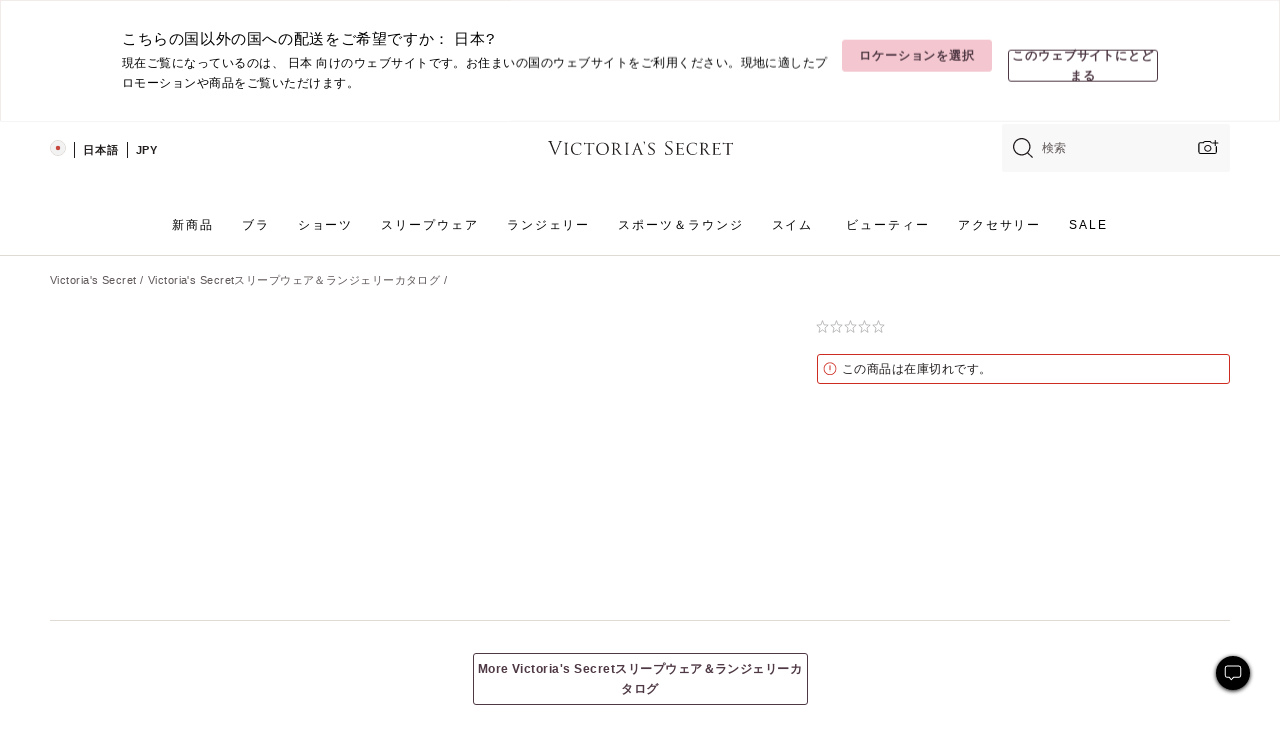

--- FILE ---
content_type: text/javascript;charset=UTF-8
request_url: https://ja.victoriassecret.com/assets/m5002-DM5Ub2IpQHqvBIkmBmbjmw/desktop/1440.js
body_size: 2861
content:
try{!function(){var e="undefined"!=typeof window?window:"undefined"!=typeof global?global:"undefined"!=typeof globalThis?globalThis:"undefined"!=typeof self?self:{},n=(new e.Error).stack;n&&(e._sentryDebugIds=e._sentryDebugIds||{},e._sentryDebugIds[n]="1d2d45e7-eb52-4e33-90c3-f331a158bf8a",e._sentryDebugIdIdentifier="sentry-dbid-1d2d45e7-eb52-4e33-90c3-f331a158bf8a")}()}catch(e){}!function(){var e="undefined"!=typeof window?window:"undefined"!=typeof global?global:"undefined"!=typeof globalThis?globalThis:"undefined"!=typeof self?self:{};e._sentryModuleMetadata=e._sentryModuleMetadata||{},e._sentryModuleMetadata[(new e.Error).stack]=function(e){for(var n=1;n<arguments.length;n++){var i=arguments[n];if(null!=i)for(var t in i)i.hasOwnProperty(t)&&(e[t]=i[t])}return e}({},e._sentryModuleMetadata[(new e.Error).stack],{"_sentryBundlerPluginAppKey:fewd-flagship":!0})}(),("undefined"!=typeof window?window:"undefined"!=typeof global?global:"undefined"!=typeof globalThis?globalThis:"undefined"!=typeof self?self:{}).SENTRY_RELEASE={id:"flagship-m5002"},(self.webpackChunk_vsdp_flagship=self.webpackChunk_vsdp_flagship||[]).push([[1440],{3718:(e,n,i)=>{i.d(n,{A:()=>h,X:()=>g});var t=i(78090),o=i.n(t),r=i(92568),d=i(70383),s=i(52485),a=i(5536),c=i(83223),l=i(74848);const[u,p]=(0,d.A)("AccordionHeader",["backgroundColor","borderBottom","paddingLeftRight","paddingBottom","paddingTop"]),g=r.Ay.div.withConfig({componentId:"sc-1y9fuum-0"})(["align-items:center;background-color:",";border-bottom:",";box-sizing:border-box;display:flex;margin:0;min-height:45px;padding:0 ",";width:100%;.prism-button{align-items:center;display:flex;justify-content:space-between;padding-bottom:",";padding-left:0;padding-right:0;padding-top:",";text-align:left;width:100%;&:last-of-type{border:0;}}"],u.backgroundColor,u.borderBottom,u.paddingLeftRight,u.paddingBottom,u.paddingTop),f=o().forwardRef((({as:e="div",children:n,className:i,closedIcon:o,isOpen:d,openedIcon:u,style:f,...h},y)=>{const m=(0,r.DP)(),b=(0,s.A)(["prism-accordion-header",i]),v=o||(0,l.jsx)(c.default,{component:c.Plus,height:"22"}),x=u||(0,l.jsx)(c.default,{component:c.Minus,height:"22"}),w=(0,t.useMemo)((()=>p(f,{backgroundColor:m.colors.neutral0,borderBottom:d?"none":`1px solid ${m.colors.neutral60}`,paddingLeftRight:m.spacing.md,paddingTop:m.spacing.sm,paddingBottom:m.spacing.sm})),[f,m,d]);return(0,l.jsx)(g,{as:e,ref:y,className:b,style:w,children:(0,l.jsxs)(a.A,{"aria-expanded":d,variant:"plain",isHoverDisabled:!0,type:"button",...h,children:[n,d?x:v]})})}));f.displayName="AccordionHeader";const h=f},3799:(e,n,i)=>{i.d(n,{A:()=>h,s:()=>l});var t=i(78090),o=i(3759),r=i(92568),d=i(70383),s=i(74848);const[a,c]=(0,d.A)("AccordionPanel",["paddingLeftRight","backgroundColor","borderBottom","paddingBottom"]),l=(0,r.Ay)(o.CS.section).withConfig({componentId:"sc-1xlwd85-0"})(["background-color:",";border-bottom:",";box-sizing:border-box;overflow:hidden;padding:0 ",";"],a.backgroundColor,a.borderBottom,a.paddingLeftRight),u=r.Ay.div.withConfig({componentId:"sc-1xlwd85-1"})(["padding-bottom:",";"],a.paddingBottom),p=e=>e?"visible":"hidden",g=(e,n)=>1===n?"auto":`${e}px`,f=({children:e,isAnimated:n,isOpen:i,style:d,...a})=>{const f=(0,r.DP)(),h=(0,t.useRef)(null),y=(0,t.useRef)(null),[{height:m,visibility:b},v]=(0,o.zh)({height:[0,0],visibility:0,config:{duration:500}},[]),x=(0,t.useMemo)((()=>c(d,{paddingLeftRight:f.spacing.md,backgroundColor:f.colors.neutral5,borderBottom:i?`1px solid ${f.colors.neutral60}`:"none",paddingBottom:i?f.spacing.md:"unset"})),[d,i,f]);return(0,t.useLayoutEffect)((()=>{const e=h.current.clientHeight,t={height:[y.current.clientHeight,1],visibility:1},o={height:[0,0],visibility:0};n?i?v.start({from:{...o,height:[e,0]},to:t}):v.start({from:{...t,height:[e,1]},to:o}):i?(h.current.style.visibility="visible",h.current.style.height="auto"):(h.current.style.visibility="hidden",h.current.style.height=0)}),[v,n,i]),(0,s.jsx)(l,{ref:h,className:"prism-accordion-panel",style:{...x,...n&&{height:m.to(g)},...n&&{visibility:b.to(p)}},...a,children:(0,s.jsx)(u,{ref:y,children:e})})};f.displayName="AccordionPanel";const h=f},4482:(e,n,i)=>{i.d(n,{A:()=>l});var t=i(78090),o=i.n(t),r=i(92145),d=i(3718),s=i(3799),a=i(74848);const c=o().forwardRef((({children:e,closedIcon:n,id:i,isAnimated:t=!0,isOpen:o=!1,label:c,onChange:l,onClick:u,openedIcon:p,...g},f)=>{const h=(0,r.Bi)(),y=i||`prism-accordion-${h}`,m=`${y}-header`,b=`${y}-panel`;return(0,a.jsxs)(a.Fragment,{children:[(0,a.jsx)(d.A,{ref:f,"aria-controls":b,closedIcon:n,id:m,isOpen:o,onClick:u,openedIcon:p,...g,children:c}),(0,a.jsx)(s.A,{"aria-labelledby":m,id:b,isAnimated:t,isOpen:o,children:e})]})}));c.displayName="Accordion";const l=c},97625:(e,n,i)=>{i.d(n,{Ay:()=>u,XV:()=>s.X,sI:()=>a.s});var t=i(78090),o=i.n(t),r=i(52485),d=i(74848),s=i(3718),a=i(3799);const c=(e,n)=>e?.key===n?.key||e===n,l=o().forwardRef((({children:e,className:n,isAlwaysOpen:i=!1,isGrouped:s=!1,...a},l)=>{const u=(0,r.A)(["prism-accordion-group",n]),p=((e,n,i)=>{const r=(0,t.useRef)(new Set),d=(0,t.useRef)(new Map),s=(0,t.useRef)(null),[a,l]=(0,t.useState)(1);return(0,t.useMemo)((()=>{d.current?.size&&d.current.forEach((({key:i,originalChild:t})=>{if(!((e,n)=>{let i=!1;return o().Children.forEach(n,(n=>{c(e,n)&&(i=!0)})),i})(t,e)&&(d.current.delete(i),r.current.delete(i),n)){const e=d.current.values().next().value;e&&(e.isOpen=!0,e.onChange(e),r.current.add(e.key))}}));const t=[];return o().Children.forEach(e,(e=>{const o=e?.type?.displayName;if("Accordion"!==o&&"Styled(Accordion)"!==o)return void t.push({child:e,accordion:{}});const u=((e,n)=>Array.from(n.current.values()).find((({originalChild:n})=>c(n,e))))(e,d);if(u)return void t.push({child:e,accordion:u});const p={originalChild:e,isAnimated:!1,isOpen:!1,key:e.key,onChange:e.props.onChange||(()=>{}),onClick:()=>{}};if(d.current.set(p.key,p),n&&0===r.current.size&&(s.current=p.key,p.isOpen=!0,p.onChange(p),r.current.add(p.key)),e.props?.isOpen){if(s.current){const e=d.current.get(s.current);e.isOpen=!1,e.onChange(e),r.current.delete(s.current),s.current=null}if(i&&1===r.current.size){const e=r.current.values().next().value,n=d.current.get(e);n.isOpen=!1,n.onChange(n),r.current.delete(e)}p.isOpen=!0,p.onChange(p),r.current.add(p.key)}p.onClick=e=>{if(e.preventDefault(),e.stopPropagation(),p.isOpen)n&&1===r.current.size||(p.isAnimated=!0,p.isOpen=!1,p.onChange(p),r.current.delete(p.key),d.current=new Map([...d.current,[p.key,p]]));else{if(i&&r.current.size){const e=r.current.values().next().value,n=d.current.get(e);n.isAnimated=!0,n.isOpen=!1,n.onChange(n),r.current.delete(e),s.current=null,d.current=new Map([...d.current,[e,n]])}p.isAnimated=!0,p.isOpen=!0,p.onChange(p),r.current.add(p.key),d.current=new Map([...d.current,[p.key,p]])}a&&l((e=>e+1))},t.push({child:e,accordion:p})})),t.map((({child:e,accordion:{originalChild:n,key:i,...t}})=>e?o().cloneElement(e,t):e))}),[a,n,i,e])})(e,i,s);return(0,d.jsx)("div",{ref:l,className:u,...a,children:p})}));l.displayName="AccordionGroup";const u=l},46317:(e,n,i)=>{i.d(n,{A:()=>f}),i(78090);var t=i(92568),o=i(16809),r=i(89586),d=i(74848);const s=({className:e,variant:n,loadingText:i="読み込み中…"})=>{const t=(0,r.A)("fabric-spinner-element",e,n&&`fabric-spinner-element-${n}`);return(0,d.jsxs)("div",{className:t,children:[(0,d.jsx)("div",{children:(0,d.jsx)("span",{className:"fabric-hide-a11y-element",children:i})}),(0,d.jsx)("div",{}),(0,d.jsx)("div",{}),(0,d.jsx)("div",{}),(0,d.jsx)("div",{}),(0,d.jsx)("div",{}),(0,d.jsx)("div",{}),(0,d.jsx)("div",{}),(0,d.jsx)("div",{}),(0,d.jsx)("div",{}),(0,d.jsx)("div",{}),(0,d.jsx)("div",{})]})},a=(0,t.Ay)(s).withConfig({componentId:"sc-hhncp1-0"})(["@keyframes fadein{0%{opacity:0;}50%{opacity:0;}100%{opacity:1;}}animation:fadein 1s ease-in;margin:0 auto;"]);var c=i(12907);const l=({className:e,variant:n})=>(0,d.jsx)("div",{className:(0,r.A)("fabric-page-spinner",e),children:(0,d.jsx)(a,{variant:n})}),u=(0,t.Ay)(l).withConfig({componentId:"sc-17pbkyn-0"})(["position:absolute;inset:0;display:flex;justify-content:center;align-items:center;"]),p=()=>(0,d.jsx)("div",{className:"fabric-toast-utility static-site",children:(0,d.jsx)("div",{className:"toast-container",children:(0,d.jsx)("strong",{children:"ページの読み込みに時間がかかっています。"})})}),g=(0,t.Ay)(p).withConfig({componentId:"sc-17pbkyn-1"})(["bottom:-100px;right:0;margin:1rem;animation:slidein 750ms ease-out 10s forwards;"]),f=()=>{const e=(0,c.A)({maxWidth:o.oP})?"small":void 0;return(0,d.jsxs)("div",{className:"fabric-page-loading",children:[(0,d.jsx)(u,{variant:e}),(0,d.jsx)(g,{})]})}}}]);
//# sourceMappingURL=1440.js.map

--- FILE ---
content_type: text/javascript;charset=UTF-8
request_url: https://ja.victoriassecret.com/assets/m5002-DM5Ub2IpQHqvBIkmBmbjmw/desktop/3786.js
body_size: 65429
content:
try{!function(){var e="undefined"!=typeof window?window:"undefined"!=typeof global?global:"undefined"!=typeof globalThis?globalThis:"undefined"!=typeof self?self:{},t=(new e.Error).stack;t&&(e._sentryDebugIds=e._sentryDebugIds||{},e._sentryDebugIds[t]="293a11b4-22ca-4e9b-8e2c-aa6fc9ffcea0",e._sentryDebugIdIdentifier="sentry-dbid-293a11b4-22ca-4e9b-8e2c-aa6fc9ffcea0")}()}catch(e){}!function(){var e="undefined"!=typeof window?window:"undefined"!=typeof global?global:"undefined"!=typeof globalThis?globalThis:"undefined"!=typeof self?self:{};e._sentryModuleMetadata=e._sentryModuleMetadata||{},e._sentryModuleMetadata[(new e.Error).stack]=function(e){for(var t=1;t<arguments.length;t++){var i=arguments[t];if(null!=i)for(var s in i)i.hasOwnProperty(s)&&(e[s]=i[s])}return e}({},e._sentryModuleMetadata[(new e.Error).stack],{"_sentryBundlerPluginAppKey:fewd-flagship":!0})}(),("undefined"!=typeof window?window:"undefined"!=typeof global?global:"undefined"!=typeof globalThis?globalThis:"undefined"!=typeof self?self:{}).SENTRY_RELEASE={id:"flagship-m5002"},(self.webpackChunk_vsdp_flagship=self.webpackChunk_vsdp_flagship||[]).push([[3786],{30832:(e,t,i)=>{i.d(t,{A:()=>y});var s=i(78795),n=i(78090),a=i(92568),r=i(70383),o=i(40345),c=i(90803),l=i(74848);const[d,p]=(0,r.A)("Tabs",["borderBottomColor","borderRadius","paddingTopBottom","paddingLeftRight"]),h=a.Ay.button.withConfig({componentId:"sc-1ayksym-0"})(["border-radius:",";display:inline-block;padding:"," ",";position:relative;width:100%;z-index:1;"],d.borderRadius,d.paddingTopBottom,d.paddingLeftRight),g=a.Ay.button.withConfig({componentId:"sc-1ayksym-1"})(["padding:",";&[aria-selected='true']{border-bottom:1px solid ",";}"],d.paddingTopBottom,d.borderBottomColor),u=e=>s.SL(e,(({ref:{current:e}})=>e===document.activeElement)),m=(e,t)=>e[t].ref.current.focus(),f=({children:e,isActive:t=!1,style:i,onClick:r,...d})=>{const f=(0,n.useRef)(null),[y,x]=(0,n.useState)(null),A=(({ref:e,isActive:t,setAriaControls:i})=>{const{tabs:n,setActivePanelIndex:a}=(0,c.f)();let r=-1;return e.current&&(r=s.SL(n.current,(t=>t.ref.current===e.current))),-1===r&&(n.current.push({ref:e,setAriaControls:i}),r=n.current.length-1,t&&a(r)),r})({ref:f,isActive:t,setAriaControls:x}),b=(0,c.f)(),{variant:S}=b,v=(0,n.useCallback)((e=>{r&&!r(e)||(b.setActivePanelIndex(A),b.globalOnChange(e,{index:A,tab:b.tabs.current[A].ref.current,tabs:b.tabs.current,panel:b.panels.current[A].ref.current,panels:b.panels.current}))}),[b,A,r]),w=(0,n.useCallback)((e=>{switch(e.key){case o.eR:case o.M3:(({tabs:{current:e}})=>{m(e,s.SF(u(e)-1,e.length))})(b);break;case o.RJ:case o.NS:(({tabs:{current:e}})=>{m(e,s.SF(u(e)+1,e.length))})(b);break;case o.yZ:(({tabs:{current:e}})=>{m(e,0)})(b);break;case o.Kp:(({tabs:{current:e}})=>{m(e,e.length-1)})(b);break;case o.Fm:case o.t6:(({tabs:{current:e}})=>{e[u(e)].ref.current.click()})(b)}}),[b]),C=A===b.activePanelIndex,I=(0,a.DP)(),j=(0,n.useMemo)((()=>p(i,{borderBottomColor:I.colors.neutral95,borderRadius:I.spacing.xl,paddingTopBottom:"switch"===S?I.spacing.sm:I.units.xxSmall,paddingLeftRight:I.spacing.xs})),[i,I,S]);return(0,l.jsx)(l.Fragment,{children:"switch"===S?(0,l.jsx)(h,{style:j,ref:f,role:"tab",type:"button",onClick:v,onKeyDown:w,"aria-controls":y,...C?{"aria-selected":"true"}:{"aria-selected":"false"},tabIndex:C?-1:null,...d,children:e}):(0,l.jsx)(g,{style:j,ref:f,role:"tab",type:"button",onClick:v,onKeyDown:w,"aria-controls":y,...C?{"aria-selected":"true"}:{"aria-selected":"false"},tabIndex:C?-1:null,...d,children:e})})};f.displayName="Tab";const y=f},5044:(e,t,i)=>{i.d(t,{A:()=>f});var s=i(78795),n=i(78090),a=i(92568),r=i(70383),o=i(44775),c=i(90803),l=i(74848);const[d,p]=(0,r.A)("TabList",["highlightColor","borderRadius","easing","transitionDuration"]),h=(0,a.Ay)(o.A).withConfig({componentId:"sc-fh6q2v-0"})(["border-radius:",";overflow:hidden;position:relative;"],d.borderRadius),g=a.Ay.div.withConfig({componentId:"sc-fh6q2v-1"})(["",""],(({$width:e,$movingSpaces:t})=>`\n    background-color: ${d.highlightColor};\n    border-radius: ${d.borderRadius};\n    position: absolute;\n    height: 100%;\n    left: 0;\n    top: 0;\n    transform: translateX(${t}%);\n    transition: transform ${d.transitionDuration} ${d.easing};\n    width: ${e}%;\n  `)),u=a.Ay.div.withConfig({componentId:"sc-fh6q2v-2"})(["background:",";"],d.highlightColor),m=({children:e,style:t,...i})=>{const{easing:r,highlightColor:o,movingSpaces:d,transitionDuration:m,variant:f}=(0,c.f)(),y=100/e.length,x=(0,a.DP)(),A=s.Sb(x.colors,o),b=(0,n.useMemo)((()=>p(t,{highlightColor:"switch"===f?A:x.colors.neutral20,borderRadius:x.spacing.xl,easing:r,transitionDuration:m})),[t,x,f,A,r,m]);return(0,l.jsx)(l.Fragment,{children:"switch"===f?(0,l.jsxs)(h,{direction:"row",justifyContent:"center",wrap:"nowrap",role:"tablist",...i,style:b,$width:y,$movingSpaces:d,children:[(0,l.jsx)(g,{$width:y,$movingSpaces:d}),e]}):(0,l.jsx)(u,{role:"tablist",...i,style:b,children:e})})};m.displayName="TabList";const f=m},15239:(e,t,i)=>{i.d(t,{A:()=>l});var s=i(78795),n=i(78090),a=i(92145),r=i(90803),o=i(74848);const c=({children:e,id:t,...i})=>{const c=(0,n.useRef)(null),l=(0,a.Bi)(),d=t||`tabs-tabpanel-${l}`,p=(({id:e,ref:t})=>{const{panels:i}=(0,r.f)();let n=-1;return t.current&&(n=s.SL(i.current,(e=>e.ref.current===t.current))),-1===n&&(i.current.push({id:e,ref:t}),n=i.current.length-1),n})({id:d,ref:c}),h=p===(0,r.f)().activePanelIndex;return(0,o.jsx)("div",{ref:c,id:d,role:"tabpanel","aria-labelledby":d,hidden:!h||null,tabIndex:h?"0":"-1",...i,children:e})};c.displayName="TabPanel";const l=c},64495:(e,t,i)=>{i.d(t,{A:()=>l}),i(78090);var s=i(92568),n=i(52485),a=i(90803),r=i(74848);const o=s.Ay.div.withConfig({componentId:"sc-vlifce-0"})(["",""],(({$easing:e,$movingSpaces:t,$panelFullWidth:i,$transitionDuration:s,$variant:n,$width:a})=>`\n        position: relative;\n\n        ${"switch"===n&&!1===i?`\n                > div {\n                    position: absolute;\n                    height: 100%;\n                    left: 0;\n                    text-align: center;\n                    top: 0;\n                    transform: translateX(${t}%);\n                    transition: transform ${s} ${e};\n                    width: ${a}%;\n                    z-index: 1;\n                }\n            `:" "}\n    `)),c=({children:e,className:t,...i})=>{const{easing:s,movingSpaces:c,panelFullWidth:l,transitionDuration:d,variant:p}=(0,a.f)(),h=100/e.length;return(0,r.jsx)(o,{className:(0,n.A)(["prism-tabs-tabpanels",t]),...i,$easing:s,$movingSpaces:c,$panelFullWidth:l,$transitionDuration:d,$variant:p,$width:h,children:e})};c.displayName="TabPanels";const l=c},90803:(e,t,i)=>{i.d(t,{f:()=>a,w:()=>n});var s=i(78090);const n=(0,s.createContext)();n.displayName="TabsContext";const a=()=>{const e=(0,s.useContext)(n);if(!e)throw new Error("useTabsContext: Must be wrapped in TabsContext.Provider.");return e}},96899:(e,t,i)=>{i.d(t,{A:()=>c});var s=i(78090);var n=i(52485),a=i(90803),r=i(74848);const o=({children:e,className:t,easing:i="cubic-bezier(0.445, 0.05, 0.55, 0.95)",highlightColor:o="highlight.one.light",panelFullWidth:c=!1,transitionDuration:l="200ms",onChange:d,variant:p,...h})=>{const g=(0,n.A)(["prism-tabs",t]),[u,m]=(0,s.useState)(0),f=(0,s.useRef)([]),y=(0,s.useRef)([]),x=(e=>{const t=(0,s.useRef)(e);return(0,s.useEffect)((()=>{t.current=e}),[e]),(0,s.useCallback)(((...e)=>t.current?t.current(...e):void 0),[])})(d),A=100*u,b=(0,s.useMemo)((()=>({activePanelIndex:u,globalOnChange:x,panels:y,setActivePanelIndex:m,tabs:f,easing:i,highlightColor:o,movingSpaces:A,panelFullWidth:c,transitionDuration:l,variant:p})),[u,x,i,o,A,c,l,p]);return(0,s.useEffect)((()=>{y.current.forEach(((e,t)=>{f.current?.[t]?.setAriaControls?.(e.id)}))}),[y]),(0,s.useEffect)((()=>{p&&(f.current=[])}),[p]),(0,r.jsx)(a.w.Provider,{value:b,children:(0,r.jsx)("div",{className:g,...h,children:e})})};o.displayName="Tabs";const c=o},5867:(e,t,i)=>{i.d(t,{Wo:()=>d,sq:()=>l,y8:()=>c});var s=i(78795),n=i(42999),a=i(60799),r=i(1318);i(83251);const o=["account-profile","account-create","account-log-in","checkout","legal-document-landing","experience-editor"],c=e=>{const t=s.Jt(e,"config"),i=s.Jt(t,"template"),r=""===n.get("suocToastTimeStamp")&&a.A.getPersonalizationConsent(t);return!(o.indexOf(i)>-1)&&r},l=e=>{if(!s.Jt(e,"config.isMobile"))return!1;const t=s.KR(e,"bag.count");if(!t)return!1;if(t&&new URLSearchParams(window.location.search).get("bagReminder"))return!0;const i=s.Jt(e,"config.template");return-1===o.indexOf(i)&&""===n.get("bagReminderTimestamp")},d=e=>{const t=s.Jt(e,"config"),i=s.Jt(t,"template"),n=a.A.checkFlag(t),c=(0,r.BA)();return!(o.indexOf(i)>-1)&&n&&!c}},52662:(e,t,i)=>{i.d(t,{A:()=>r});var s=i(78090),n=i(13198),a=i(80546);const r=()=>{const[e,t]=(0,s.useState)(""),{aid:i=null}=(0,n.d4)((e=>e.apiData?.authStatus))??{};return(0,s.useEffect)((()=>{let e=sessionStorage.getItem("googleUserEventRandomId");e||(e=Math.floor(100+900*Math.random()).toString(),sessionStorage.setItem("googleUserEventRandomId",e)),t(`${i}-${e}`)}),[i]),{sendFmUserEvent:async t=>{(t=>{try{if(!t?.eventType)return;const i={...t,...e&&{sessionId:e}};a.A.post({endpoint:"userevents",data:JSON.stringify(i)})}catch(e){console.error("Error sending user event:",e)}})(t)}}}},68585:(e,t,i)=>{i.d(t,{A:()=>S}),i(78090);var s=i(83223),n=i(21534),a=i(38010);var r=i(92334),o=i(92568),c=i(5536),l=i(5852);const d=o.Ay.div.withConfig({componentId:"sc-1oc70p4-0"})(["",""],(({theme:e})=>(0,o.AH)(["margin:calc("," + "," / 2) 0;"],e.spacing.xs,e.spacing.xs))),p=(0,o.Ay)(l.A).withConfig({componentId:"sc-1oc70p4-1"})(["",""],(({theme:e})=>(0,o.AH)(["display:grid;max-width:404px;text-align:center;padding:calc("," + "," / 2);border:calc("," + "," / 2) solid #f8e9e7;justify-content:center;"],e.spacing.xs,e.spacing.xs,e.spacing.xs,e.spacing.xs))),h=(0,o.Ay)(l.A).withConfig({componentId:"sc-1oc70p4-2"})(["",""],(({theme:e})=>(0,o.AH)(["text-align:center;padding:"," calc("," + "," / 2) calc("," + "," / 2);background-color:#f8e9e7;"],e.spacing.sm,e.spacing.xs,e.spacing.xs,e.spacing.xs,e.spacing.xs))),g=(0,o.Ay)(n.A).withConfig({componentId:"sc-1oc70p4-3"})(["",""],(({theme:e})=>(0,o.AH)(["margin:"," 0 0 ",";"],e.spacing.xs,e.spacing.xs))),u=(0,o.Ay)(c.A).withConfig({componentId:"sc-1oc70p4-4"})(["",""],(({theme:e})=>(0,o.AH)(["background-color:#f8e9e7;border:1px solid #f8e9e7;display:flex;align-items:center;padding:"," ",";margin:calc("," + "," / 2) 0 0;width:auto;&&&:hover{border:1px solid #deb0aa;}"],e.spacing.xs,e.spacing.sm,e.spacing.xs,e.spacing.xs))),m=(0,o.Ay)(n.A).withConfig({componentId:"sc-1oc70p4-5"})(["",""],(({theme:e})=>`\n    font-family: ${e.typography.fontFamily["ff-secondary"]["font-family"]};\n    letter-spacing: ${e.typography.letterSpacing["ls-md"]["letter-spacing"]};\n`)),f=o.Ay.p.withConfig({componentId:"sc-1oc70p4-6"})(["",""],(({theme:e})=>(0,o.AH)(["margin-top:",";"],e.spacing.xs)));var y=i(13198),x=i(21954),A=i(74848);const b=({vsccStatus:e,productURL:t,isCrossSell:i})=>{const{urlCountry:o,pageTitle:c,template:l}=(0,x.A)(),b=(0,y.d4)((e=>e?.apiData?.authStatus));return(0,A.jsx)(d,{"data-testid":"VsccGatedExperience",children:e?(0,A.jsxs)(h,{"data-testid":"VsccGatedExperience-unLockMessage",children:[(0,A.jsx)(n.A,{fontScale:"fs-sm",fontWeight:"fw-normal",letterSpacing:"ls-sm",children:"カードメンバー限定"}),(0,A.jsx)("p",{children:"この商品や "}),(0,A.jsx)("p",{children:"その他に対する先行アクセスが解除されました。"})]}):(0,A.jsxs)(p,{"data-testid":"VsccGatedExperience-lockMessage",children:[(0,A.jsx)(m,{fontModifiers:"fm-uppercase",fontScale:"fs-5xl",fontWeight:"fw-normal",children:"CARDMEMBER"}),(0,A.jsx)(m,{fontModifiers:"fm-uppercase",fontScale:"fs-5xl",fontWeight:"fw-normal",children:"EXCLUSIVE"}),(0,A.jsx)(f,{children:"サインインしてPinkまたはVictoriaクレジットカードを"}),(0,A.jsx)("p",{children:"アカウントに保存してください。"}),(0,A.jsxs)(u,{isRounded:!1,onClick:()=>(((e,t)=>{a.nf({link_name:"UNLOCK EARLY ACCESS",page_type:t,page_title:e})})(c,l),void(i?(0,r.A7)(t):(0,r.Lm)(b?.status,o,localStorage.setItem("earlyAccessProduct",t)))),children:[(0,A.jsx)(s.default,{component:s.HeartLock,width:15,scale:2}),(0,A.jsx)(g,{fontWeight:"fw-bold",fontFamily:"ff-primary",fontScale:"fs-sm",letterSpacing:"ls-md",children:"UNLOCK EARLY ACCESS"})]})]})})};b.displayName="VsccGatedExperience";const S=b},83763:(e,t,i)=>{i.d(t,{A:()=>se});var s=i(78795),n=i(78090),a=i(5536),r=i(83223),o=i(5852),c=i(44775),l=i(24990),d=i(21534),p=i(40345),h=i(65693),g=i(78458),u=i(36725),m=i(62610),f=i(92568);i(85923),i(87789),i(9921);const y=(0,f.Ay)(c.A).withConfig({componentId:"sc-sa0ryd-0"})(["",""],(({theme:e})=>(0,f.AH)(["background-color:",";padding:"," "," ",";border-radius:3px;cursor:pointer;"],e.colors.neutral5,e.spacing.md,e.spacing.xl,e.spacing.md))),x=(0,f.Ay)(c.A).withConfig({componentId:"sc-sa0ryd-1"})(["",""],(({theme:e})=>(0,f.AH)(["gap:",";"],e.spacing.xs))),A=(0,f.Ay)(d.A).withConfig({componentId:"sc-sa0ryd-4"})(["",""],(({theme:e})=>`\n    margin-right: ${e.spacing.xs};\n  `)),b=(0,f.Ay)(c.A).withConfig({componentId:"sc-sa0ryd-5"})(["",""],(()=>"\n    width: 100%;\n  ")),S=(0,f.Ay)(o.A).withConfig({componentId:"sc-sa0ryd-6"})(["",""],(()=>"\n    width: 100%;\n  ")),v=(0,f.Ay)(o.A).withConfig({componentId:"sc-sa0ryd-7"})(["",""],(({theme:e})=>(0,f.AH)(["display:flex;gap:",";"],e.spacing.xs))),w=(0,f.Ay)(a.A).withConfig({componentId:"sc-sa0ryd-11"})(["",""],(({theme:e})=>(0,f.AH)(["&&&&{font-size:",";font-weight:normal;height:unset;letter-spacing:",";padding:0;width:unset;}"],e.typography.fontScale["fs-md"]["font-size"],e.typography.letterSpacing["ls-sm"]["letter-spacing"]))),C=(0,f.Ay)(o.A).withConfig({componentId:"sc-sa0ryd-12"})(["",""],(({theme:e,$isErrorMessage:t})=>(0,f.AH)(["align-items:center;display:flex;flex-wrap:wrap;gap:",";margin-top:",";"],e.spacing.xs,t?e.spacing.xs:""))),I=(0,f.Ay)(d.A).withConfig({componentId:"sc-sa0ryd-13"})(["",""],(({theme:e})=>(0,f.AH)(["color:",";font-size:",";font-weight:normal;letter-spacing:",";max-width:225px;overflow:hidden;text-overflow:ellipsis;white-space:nowrap;"],e.colors.neutral95,e.typography.fontScale["fs-md"]["font-size"],e.typography.letterSpacing["ls-sm"]["letter-spacing"]))),j=(0,f.Ay)(c.A).withConfig({componentId:"sc-sa0ryd-14"})(["",""],(({theme:e})=>(0,f.AH)(["width:100%;gap:",";"],e.spacing.xs))),P=(0,f.Ay)(d.A).withConfig({componentId:"sc-sa0ryd-15"})(["",";"],(({theme:e,$inline:t})=>(0,f.AH)(["color:",";display:",";font-size:",";font-weight:normal;letter-spacing:",";"],e.colors.neutral95,t?"inline":"block",e.typography.fontScale["fs-md"]["font-size"],e.typography.letterSpacing["ls-sm"]["letter-spacing"]))),D=f.Ay.span.withConfig({componentId:"sc-sa0ryd-16"})(["",""],(({theme:e,$color:t})=>{const i=t?.toLowerCase().replace(/\s+/g,"");let s=e.colors.positive.main;return"在庫切れ"===i?s=e.colors.error.main:"limitedstock"===i&&(s=e.colors.highlight.two.main),(0,f.AH)(["width:6px;height:6px;border-radius:50%;background-color:",";display:inline-block;align-self:center;"],s)})),k=(0,f.Ay)(d.A).withConfig({componentId:"sc-sa0ryd-17"})(["",""],(({theme:e,$showMargin:t})=>(0,f.AH)([""," margin-left:",";color:",";"],(0,d.$)({theme:e,fontFamily:"ff-primary",fontScale:"fs-sm",fontWeight:"fw-light",letterSpacing:"ls-sm",canWrap:!0}),t?`calc(${e.units.fourPixels} * 2)`:"0",e.colors.neutral90))),$=(0,f.Ay)(d.A).withConfig({componentId:"sc-sa0ryd-18"})(["",";"],(({theme:e,$inline:t})=>(0,f.AH)(["color:",";display:",";font-size:",";font-weight:normal;letter-spacing:",";margin-top:",";"],e.colors.neutral95,t?"inline":"block",e.typography.fontScale["fs-md"]["font-size"],e.typography.letterSpacing["ls-sm"]["letter-spacing"],e.spacing.xs))),E=(0,f.Ay)(d.A).withConfig({componentId:"sc-sa0ryd-20"})(["",";"],(({theme:e,$inline:t})=>(0,f.AH)(["color:",";display:",";font-size:",";font-weight:300;letter-spacing:",";line-height:20px;"],e.colors.neutral95,t?"inline":"block",e.typography.fontScale["fs-md"]["font-size"],e.typography.letterSpacing["ls-sm"]["letter-spacing"]))),T=(0,f.Ay)(g.Ay).withConfig({componentId:"sc-sa0ryd-21"})(["",""],(({theme:e,$isDesktop:t})=>(0,f.AH)(["max-width:",";min-height:370px;overflow-y:auto;&&&&&{margin:",";padding-bottom:",";top:",";@supports (height:100dvh){max-height:",";}@supports not (height:100dvh){max-height:",";}}"],t?"420px":"",t?"0 auto":e.spacing.xs,e.spacing.md,t?e.spacing.xl2:"",t?`calc(100vh - ${e.spacing.xl2} * 2)`:`calc(100dvh - ${e.spacing.sm})`,t?`calc(100vh - ${e.spacing.xl2} * 2)`:`calc(100vh - ${e.spacing.sm}) * 2`))),F=f.Ay.header.withConfig({componentId:"sc-sa0ryd-22"})(["",""],(({theme:e})=>(0,f.AH)(["padding:",";"],e.spacing.xl))),M=(0,f.Ay)(a.A).withConfig({componentId:"sc-sa0ryd-23"})(["&&&&{height:35px;width:35px;}"]),R=(0,f.Ay)(g.Ay).withConfig({componentId:"sc-sa0ryd-24"})(["",""],(({theme:e,$isSmallViewport:t})=>(0,f.AH)(["&#pdp-my-store-update-dialog{color:",";padding:",";text-align:center;top:",";width:",";& > :first-child{margin-bottom:",";}& > :not(:first-child){margin-top:",";}}"],e.colors.neutral95,e.spacing.md,t?"":`${e.spacing.xl4}`,t?"100%":"320px",e.spacing.md,e.spacing.lg)));var O=i(13198),W=i(59054),B=i(50604),L=i(36459),_=i(34052),H=i(61320),z=i(93469),N=i(64512),U=i(21454),V=i(49298),G=i(72135),q=i(48517),J=i(5750),K=i(62373),Q=i(80546),Y=i(74848);const Z=({store:e,stockMessage:t,inventoryDetails:i,handleOpenModalWithEDDL:s})=>{const{name:n}=e,a=V.J2(t),r=n||"店舗を選択";let l="",p=!0;return i.isFullySelected?"在庫切れ"===a?l="店舗受取りと同日配送については、他の店舗で利用可能かどうかご確認ください。":["instock","limitedstock"].includes(a)&&(l="チェックアウト時に店舗受取りまたは同日配送を選択してください。"):(l="店舗受取りまたは同日配送が利用可能かどうか確認するには、上の色とサイズを選択してください。",p=!1),(0,Y.jsx)(c.A,{variant:"flex",wrap:!0,children:(0,Y.jsxs)(S,{children:[(0,Y.jsx)(o.A,{children:(0,Y.jsxs)(v,{onClick:()=>s("change store"),children:[i.isFullySelected?(0,Y.jsxs)(Y.Fragment,{children:[(0,Y.jsx)(D,{$color:t}),(0,Y.jsx)(d.A,{fontScale:"fs-md",fontWeight:"fw-bold",letterSpacing:"ls-sm","data-testid":"StockMessage",children:t}),(0,Y.jsx)(d.A,{fontScale:"fs-md",fontWeight:"fw-light",letterSpacing:"ls-sm","data-testid":"StockMessage",children:"at"})]}):(0,Y.jsx)(P,{forwardedAs:"p",$inline:!0,children:"現在の店舗："}),(0,Y.jsx)(E,{fontScale:"fs-sm",fontWeight:"fw-light",fontModifiers:"fm-underline",letterSpacing:"ls-sm","data-testid":"SelectAnotherStore",children:r})]})}),l&&(0,Y.jsx)(k,{as:"p",fontScale:"fs-sm",$showMargin:p,children:l})]})})},X=({store:e,handleStoreDetailsAccordion:t,showStoreDetails:i,stockMessage:n,handleOpenModalWithEDDL:a,openModalId:r,showStockMessage:l=!1,errorMessageForBopis:p,renderStockInfo:h})=>{const g=(new Date).getDay(),u=(0,Y.jsxs)(Y.Fragment,{children:[(0,Y.jsx)($,{as:"p",children:s.Sb(e,"address.streetAddress1")}),(0,Y.jsxs)($,{as:"p",children:[e.address.city,", ",e.address.region," ",e.address.postalCode]}),(0,Y.jsxs)($,{as:"p",children:[" ",s.Sb(e,"address.phone")]})]});return(0,Y.jsxs)(j,{grid:{l:'\n "store store stock" "storeDetails storeDetails stock" "storeClosingTime storeClosingTime stock" "errorMessage errorMessage errorMessage" / 1fr 1fr 1fr\n  ',m:'\n "store store stock" "storeDetails storeDetails stock" "storeClosingTime storeClosingTime stock" "errorMessage errorMessage errorMessage" / 1fr 1fr 1fr\n  ',s:'\n "store store stock" "storeDetails storeDetails stock" "storeClosingTime storeClosingTime stock" "errorMessage errorMessage errorMessage" / 1fr 1fr 1fr\n  '},variant:"grid",children:[(0,Y.jsx)(o.A,{area:"store",variant:"flex",children:(0,Y.jsxs)(x,{variant:"flex",children:[(0,Y.jsx)(I,{"data-testid":"StoreName",forwardedAs:"p",children:e.name}),(0,Y.jsx)(w,{"data-testid":"SelectAnotherStore",id:r,isUnderlined:!0,onClick:()=>a("change store"),size:"extra-small",variant:"plain",children:"Change"})]})}),(0,Y.jsx)(o.A,{alignSelf:"flex-start",area:"stock",justifySelf:"flex-end",children:l&&(0,Y.jsx)(c.A,{variant:"flex",justifyContent:"right",children:h(n)})}),(0,Y.jsx)(o.A,{area:"storeDetails",children:i&&(0,Y.jsx)(d.A,{"data-testid":"SelectedStoreDetails",fontScale:"fs-md",fontWeight:"fw-light",letterSpacing:"ls-sm",children:u})}),(0,Y.jsxs)(C,{area:"storeClosingTime",children:[(e?.storeClosingTime||e?.hours)&&(0,Y.jsx)(P,{forwardedAs:"p",$inline:!0,children:e?.storeClosingTime||`閉店：${e?.hours?.[g]?.close}`}),(0,Y.jsxs)(w,{isUnderlined:!0,onClick:t,size:"extra-small",variant:"plain",children:[i?"Hide ":"Store ","詳細"]})]}),p&&(0,Y.jsx)(C,{area:"errorMessage",$isErrorMessage:!0,children:(0,Y.jsx)(d.A,{letterSpacing:"ls-sm",color:"highlight.one.main",children:p})})]})},ee=()=>(0,Y.jsx)(b,{variant:"flex",alignItems:"center",justifyContent:"space-between",children:(0,Y.jsxs)(o.A,{children:[(0,Y.jsx)(A,{fontScale:"fs-md",fontWeight:"fw-light",fontModifiers:"fm-underline",letterSpacing:"ls-sm","data-testid":"SelectStore",children:"店舗を選択"}),(0,Y.jsx)(k,{children:"店舗受け取りと同日配送がご利用可能かどうかをご確認ください。"})]})}),te={available:"在庫あり",limitedQuantity:"在庫限り",outOfStock:"在庫切れ"},ie=({isInStock:e=!0,onSelectStore:t=()=>{},variantId:i,inventoryDetails:f,addToBagInfo:x,setDisableButtonForInStorePickUp:A,isPDP:b=!1,config:S,isShoppingBag:v=!1,isCheckout:C=!1,setStoreIDForBopis:I,updateCheckoutData:j,pageMasterStyleIdForEditProduct:P,pageMasterStyleId:D,showStockMessage:k=!1,setAvailabilityMessageForBOPIS:$,checkoutAddToBagInfo:E,inventory:ie={},setInventory:se=()=>{},isSoldOut:ne=!1,accountPageData:ae={},setIsFetchingBOPISInventory:re=()=>{},renderStockInfo:oe=()=>{},isReactCheckout:ce=!1,updateCheckoutAndRouteToBag:le,isChangeDeliveryMethod:de=!1})=>{const pe=(0,W.A)(),he=(0,O.d4)((e=>e?.apiData?.authStatus)),ge=(0,O.d4)((e=>e.analyticsReducer.activeContext)),ue=(0,J.Ay)("bopissddChangesEnhancement"),me=(0,J.Ay)("dp65834PredictiveDeliveryPdpEnhancement"),fe=(0,J.Ay)("dp87827RadarEnhancement"),ye=(0,J.Ay)("dp76498EventDrivenDatalayerSetupEnhancement"),xe=(0,G.pX)(),Ae=S?.isApp,be=s.u7(ae)&&!Ae,{modalHandlerText:Se}=ae,{googleMapsApiKey:ve,pageMasterStyleId:we,template:Ce}=S,Ie=s.uI(Ce)&&"product"===Ce?!ue:me,je=(0,n.useMemo)((()=>Boolean("SignedIn"===he?.status)),[he]),[Pe,De]=(0,n.useState)(s.u7(xe)?xe:{}),[ke,$e]=(0,n.useState)([]),[Ee,Te]=(0,n.useState)({}),[Fe,Me]=(0,n.useState)(""),[Re,Oe]=(0,n.useState)(!1),[We,Be]=(0,n.useState)({}),[Le,_e]=(0,n.useState)(!1),[He,ze]=(0,n.useState)(""),[Ne,Ue]=(0,n.useState)(!1),[Ve,Ge]=(0,n.useState)("店舗が選択されていません"),[qe,Je]=(0,n.useState)({}),[Ke,Qe]=(0,n.useState)(!1),[Ye,Ze]=(0,n.useState)(!1);(0,n.useEffect)((()=>{pe&&(re(!0),(0,q.Ny)(je&&!Ae).then((e=>{const t=s.u7(e)?e:{};De(t),Te(t),re(s.f9(t,"storeId"))})))}),[pe,Ae,je]),(0,n.useEffect)((()=>{if(!fe)try{U.A.loadGoogleMapsApi({googleMapsApiKey:ve})}catch(e){console.log("Error: Issue with google map API",e)}}),[ve,fe]);const Xe=(0,n.useCallback)((async()=>{const e=new Proxy(new URLSearchParams(window.location.search),{get:(e,t)=>e.get(t),set:(e,t,i)=>e.set(t,i)}),t=k?D:we||P;try{const i=await Q.A.get({endpoint:{name:"productStoreInventory",data:{storeId:Pe.storeId,masterStyleId:t}},data:e});if(Be(i),Ie){const e=(0,H.mergeInventoryData)(ie?.sty?.productData,i?.storeInventory);se((t=>({...t,bopis:{productData:e}})))}}catch(e){console.error("Failed to fetch inventory:",e)}re(!1)}),[we,P,D,Pe.storeId,k]);(0,n.useEffect)((()=>{pe&&(b||!v&&!C)&&!be&&Pe?.storeId&&(re(!0),Xe(),Qe(!1))}),[pe,Xe,b,C,v,Pe.storeId]);const et={productData:We.storeInventory,selected:k&&E||x},tt=V.Bx(et,null,te),it=V.Z7(et,et.selected),st=V.Zr(et,x),nt=it&&"在庫切れ"===V.J2(tt)||0===st,at=k||v||C,rt="preferredStoreSelectorOpenButton",ot=(0,n.useMemo)((()=>Pe?.storeId?"店舗を変更する":"店舗を選択"),[Pe?.storeId]),ct=(0,n.useMemo)((()=>(0,L.LP)({template:S?.template})),[S?.template]),lt=()=>{_e(!0),b&&(0,K.nf)({cta_details:ct,internal_link_clicks:"1",link_name:Pe?.storeId?"店舗を変更する":"店舗を選択",page_name:ge.page_name,page_title:ge.page_title,page_type:ge.page_type}),b||!v&&!C||(0,K.nf)({page_title:v?"バッグを見る":"SHIPPING",page_type:v?"SHOPPING CART":"CHECKOUT",link_name:v?"Change":"編集",delivery_type:"PickUpAtStore",internal_link_clicks:"1"}),be&&je&&(0,K.nf)({page_title:"Account Profile",page_type:"account-profile",page_name:"account-profile_Account Profile",link_name:"店舗を選択"===Se?"select store":"change store",cta_details:"account page",internal_link_clicks:"1",delivery_type:"PickUpAtStore"})},dt=()=>{_e(!1),be&&je&&!Ae&&((0,K.nf)({link_name:Ve,cta_details:"account page",internal_link_clicks:"1",page_name:Ne?"店舗変更 オーバーレイ":"店舗選択 オーバーレイ"}),_.Ay.bopisAndSddEDDLSitetoolAnalytics({siteToolName:Ne?"change store":"select store",siteToolLocation:"account",siteToolInteractionType:"complete",siteToolStepName:Ve,storeId:Pe?.storeId},ye),Ge("店舗が選択されていません"))};(0,n.useEffect)((()=>{if(!Ie||!b)return;const e=Pe?.storeId;I(e)}),[Ie,b,Pe]),(0,n.useEffect)((()=>{if(!Ie||!b)return;const e=Pe?.storeId;if(!e)return A(!!f.isFullySelected),void $("");A(nt),$(nt?"なし":"")}),[Ie,b,Pe,nt,f.isFullySelected]),(0,n.useEffect)((()=>{Ie&&b&&ze(nt?`This item is ${ne?"sold out":"unavailable"} for In-Store Pickup at this location.`:"")}),[Ie,b,nt,ne,ze]);const pt=()=>{Je({}),_e(!0),(0,K.nf)({cta_details:ct,internal_link_clicks:"1",link_name:"Cancel",page_name:"Update your store"}),N.Ay.updateDataLayerOnAction({isCTA:!0,ctaType:"other",ctaCategory:"modal content",ctaName:"cancel",ctaInteractionType:"modal content interaction",ctaPosition:ct,ctaUrl:""},ye)},ht=e=>{lt(),be?_.Ay.bopisAndSddEDDLSitetoolAnalytics({siteToolName:s.uI(Se)&&"Change"===Se?"change store":"select store",siteToolLocation:"account",siteToolInteractionType:"start",siteToolStepName:"start"},ye):_.Ay.bopisAndSddEDDLAnalytics({ctaName:e,ctaInteractionType:"modal opened",ctaPosition:ct},ye)},gt=()=>{Oe((e=>!e)),Re||Ke||((0,K.nf)({cta_details:ct,internal_link_clicks:"1",link_name:"store details",page_name:ge.page_name,page_title:ge.page_title,page_type:ge.page_type}),N.Ay.updateDataLayerOnAction({isCTA:!0,ctaType:"other",ctaCategory:"accordion",ctaName:"store details",ctaInteractionType:"opened",ctaPosition:ct,ctaURL:"",ctaTrackingFrequency:"pageview"},ye),Qe(!0))};return(0,Y.jsxs)(Y.Fragment,{children:[!Ie&&(0,Y.jsx)(o.A,{"data-testid":"PreferredStoreSelector",children:(0,Y.jsx)(y,{id:rt,wrap:!0,variant:"flex",role:"button",tabIndex:0,onClick:()=>lt(),onKeyDown:e=>{e.key!==p.Fm&&e.key!==p.t6||(e?.preventDefault(),lt())},children:(0,Y.jsx)(h.A,{fallback:(0,Y.jsx)(ee,{}),haveClientData:!0,children:()=>s.O9(Pe.storeId)?(0,Y.jsx)(Z,{isInStock:e,store:Pe,selectedStoreDetails:Ee,handleStoreDetailsAccordion:gt,showStoreDetails:Re,stockMessage:tt,inventoryDetails:f,handleOpenModalWithEDDL:ht}):(0,Y.jsx)(ee,{})})})}),Ie&&!b&&(v||C)&&(0,Y.jsx)(d.A,{fontScale:"fs-md",fontWeight:"fw-normal",letterSpacing:"ls-sm",fontModifiers:"fm-underline","data-testid":"SelectStore",onClick:()=>lt(),children:v?"Change":"編集"}),(0,Y.jsx)(z.A,{predicate:be,children:(0,Y.jsx)(w,{"data-testid":"SelectStore",isUnderlined:!0,onClick:()=>ht(rt),size:"extra-small",variant:"plain",children:Se})}),Ie&&b&&(0,Y.jsx)(c.A,{variant:"flex",wrap:!0,"data-testid":"PreferredStoreSelector",children:s.O9(Pe.storeId)?(0,Y.jsx)(X,{store:Pe,handleStoreDetailsAccordion:gt,showStoreDetails:Re,stockMessage:tt,inventoryDetails:f,handleOpenModalWithEDDL:ht,openModalId:rt,showStockMessage:it&&!(ne&&nt),errorMessageForBopis:He,renderStockInfo:oe}):(0,Y.jsx)(w,{"data-testid":"SelectStore",isUnderlined:!0,onClick:()=>ht("select store"),size:"extra-small",variant:"plain",children:"店舗を選択"})}),(0,Y.jsxs)(R,{isOpen:s.u7(qe),onDismiss:()=>Je({}),transition:S?.isMobile?g.Jy:g.dv,$isSmallViewport:S?.isMobile,id:"pdp-my-store-update-dialog",children:[(0,Y.jsx)(g.lS,{children:(0,Y.jsxs)("div",{children:[(0,Y.jsx)(c.A,{variant:"flex",justifyContent:"end",alignItems:"end",children:(0,Y.jsx)(M,{"aria-label":"店舗アラートの更新ダイアログを閉じる",variant:"plain",onClick:pt,children:(0,Y.jsx)(r.default,{component:r.Close,height:"35",width:"35"})})}),(0,Y.jsx)(d.A,{as:"h2",fontScale:"fs-2xl",fontWeight:"fw-bold",letterSpacing:"ls-md",children:"店舗の情報を更新する"})]})}),(0,Y.jsx)(d.A,{fontScale:"fs-md",forwardedAs:"p",children:"店舗での受け取りを選択したすべての注文で、この店舗がデフォルトの店舗になります。設定はいつでも変更することができます。"}),(0,Y.jsx)(a.A,{isFullWidth:!0,onClick:()=>{qe?.storeId&&B.A.updateStores(qe.storeId,i),Je({});const e=(0,q.RT)(qe,Fe);(0,G.$Y)(e),De(qe),Te(e),t({isStoreSelected:!0}),b||!v&&!C||de||(0,m.E)(qe,S,C,j,Ye,Ze,"",ce,le),(0,K.nf)({cta_details:ct,internal_link_clicks:"1",link_name:"Confirm",page_name:"Update your store",page_title:ge.page_title,page_type:ge.page_type}),N.Ay.updateDataLayerOnAction({isCTA:!0,ctaType:"other",ctaCategory:"modal content",ctaName:"confirm",ctaInteractionType:"modal content interaction",ctaPosition:ct,ctaUrl:""},ye)},children:"CONFIRM"}),(0,Y.jsx)(a.A,{isFullWidth:!0,variant:"secondary",onClick:pt,children:"キャンセル"})]}),(0,Y.jsxs)(T,{$isDesktop:!S.isMobile,isOpen:Le,onDismiss:dt,"data-testid":"store-selector-dialog",children:[(0,Y.jsx)(F,{children:(0,Y.jsx)(g.lS,{children:(0,Y.jsxs)(c.A,{variant:"flex",justifyContent:"space-between",alignItems:"center",children:[(0,Y.jsx)(d.A,{as:"h2",fontScale:"fs-xl",fontWeight:"fw-normal",letterSpacing:"ls-sm",children:ot}),(0,Y.jsx)(M,{"aria-label":"店舗選択のダイアログを閉じる",variant:"plain",onClick:dt,children:(0,Y.jsx)(r.default,{component:r.Close,height:"35",width:"35"})})]})})}),(0,Y.jsx)(l.A,{}),(0,Y.jsx)(u.A,{onClose:dt,selectedStore:Pe,setSelectedStore:De,setSelectedStoreDetails:Te,storeList:ke,setStoreList:$e,searchValue:Fe,setSearchValue:Me,onSelectStore:t,variantId:i,inventoryDetails:f,displayInventory:!0,isShoppingBag:v,isCheckout:C,updateCheckoutData:j,showStoreUpdateAlert:at,stockMessage:tt,isPDP:b,isAccountPage:be,handlePDPMyStoreUpdate:e=>{dt(),Je(e)},setHasUserRecentStores:Ue,setStoreUpdateType:Ge,isActive:Ye,setIsActive:Ze,isReactCheckout:ce,updateCheckoutAndRouteToBag:le,isChangeDeliveryMethod:de})]})]})};ie.displayName="PreferredStoreSelector";const se=ie},54883:(e,t,i)=>{i.d(t,{A:()=>y});var s=i(78090),n=i(92568),a=i(5536),r=i(83223),o=i(5852),c=i(21534),l=i(41664);const d=(0,n.Ay)(a.A).withConfig({componentId:"sc-grrzuh-0"})(["",""],(({theme:e,$isDisabled:t,$isMinus:i})=>(0,n.AH)(["background:",";cursor:",";border:",";padding:",";height:48px;width:38px;text-align:center;vertical-align:middle;"," ",""],e.colors.neutral5,t?"default":"pointer",e.colors.neutral10,e.spacing.sm,i?"border-top-left-radius: 3px;\nborder-bottom-left-radius: 3px;\nborder-top-right-radius: 0;\nborder-bottom-right-radius: 0;\n":"border-top-right-radius: 3px;\nborder-bottom-right-radius: 3px;\nborder-top-left-radius: 0;\nborder-bottom-left-radius: 0;",(0,c.$)({theme:e,fontFamily:"ff-primary",fontScale:"fs-md",fontWeight:"fw-bold",letterSpacing:"ls-sm"})))),p=(0,n.Ay)(c.A).withConfig({componentId:"sc-grrzuh-1"})(["",""],(({theme:e,$isDisabled:t})=>(0,n.AH)(["display:inline-block;background:",";text-align:center;width:85px;padding:calc("," + "," / 2) 0 0;width:12px;height:48px;",""],e.colors.neutral5,e.spacing.md,e.spacing.xs,(0,c.$)({theme:e,color:t?"neutral80":"neutral95",fontFamily:"ff-primary",fontScale:"fs-md",fontWeight:"fw-bold",letterSpacing:"ls-md"})))),h=(0,n.Ay)(o.A).withConfig({componentId:"sc-grrzuh-2"})(["",""],(({theme:e})=>(0,n.AH)(["display:flex;align-items:center;margin-bottom:",";"],e.spacing.md))),g=(0,n.Ay)(l.A).withConfig({componentId:"sc-grrzuh-3"})(["",""],(({theme:e,$isDisabled:t})=>(0,n.AH)(["",""],(0,r.getIconVarCss)({color:t?e.colors.neutral80:e.colors.secondary.main}))));var u=i(25255),m=i(74848);const f=({maxValue:e,minValue:t})=>{const{onChangeQuantity:i,addToBagInfo:n,selectedProduct:a,config:r}=(0,u.Gz)(),[o,c]=(0,s.useState)(!1),l=n.quantity===t||a?.isWaitlist,f=n.quantity===e||a?.isWaitlist,y=r?.flags?.dp98561WcagEnhancementEnhancement||!1,x=o?"Quantity":`Quantity ${n.quantity}`,A=`Quantity ${n.quantity}`;return(0,m.jsxs)(h,{"data-testid":"QuantitySelector",children:[(0,m.jsx)(d,{"aria-label":"数量を減らす",onClick:()=>{n?.quantity>t&&(i("decrement",t,e),y||c(!0))},className:"react-quantity-selector-minus",size:"small",$isMinus:!0,$isDisabled:l,disabled:l,children:(0,m.jsx)(g,{title:"1つ減らす",variant:"minus",height:19,width:19,$isDisabled:l})}),(0,m.jsx)(p,{"aria-label":y?A:x,className:"react-quantity-selector-value",$isDisabled:a?.isWaitlist,...y?{}:{role:"status","aria-live":"polite"},children:a?.isWaitlist?t:n.quantity}),(0,m.jsx)(d,{"aria-label":"数量を増やす",onClick:()=>{n?.quantity<e&&(i("increment",t,e),y||c(!0))},className:"react-quantity-selector-plus",size:"small",$isMinus:!1,$isDisabled:f,disabled:f,children:(0,m.jsx)(g,{title:"増分値",variant:"plus",height:19,width:19,$isDisabled:f})})]})};f.displayName="QuantitySelector";const y=f},91551:(e,t,i)=>{i.r(t),i.d(t,{default:()=>x});var s=i(78795),n=i(74692),a=i.n(n),r=i(78090),o=i.n(r),c=i(65693),l=i(13198),d=i(23532),p=i(83251),h=i(35936),g=i(74848);const u=e=>{const t=e.getBoundingClientRect();return(t.height>0||t.width>0)&&t.bottom>=0&&t.top<=(window.innerHeight||document.documentElement.clientHeight)},m=e=>{const t=[];return document.querySelectorAll(`[${e}]`).forEach((i=>{u(i)&&t.push(i.getAttribute(`${e}`))})),t},f=o().memo((({config:e})=>{const t=[{id:"Breadcrumbs",component_name:"Breadcrumbs",template:"pdp"},{id:"PrimaryProduct",component_name:"Primary Product",template:"pdp"},{id:"StoryBoard",component_name:"Story Board CMS Component",template:"pdp"},{id:"findmine-widget",component_name:"Findmine Outfitting Component",template:"pdp"},{id:"PairsPerfectlyWith",component_name:"MatchBacks",template:"pdp"},{id:"CustomersWhoAlsoViewed",component_name:"Purchasable CrossSell",template:"pdp"},{id:"RatingsReview",component_name:"Ratings section",template:"pdp"},{id:"PickUpWhereYouLeft",component_name:"Recently Viewed",template:"pdp"}],i=(0,l.wA)();if((0,h.A)()){const t=s.Ol(localStorage.getItem("scrollPercentageData"));if(t?.template!==e?.template&&(p.A.set("previousPageScrollData",JSON.stringify(t)),"product"===e?.template)){const e={currentscroll_percentage:s.Jt(t,"currentScrollPercent","xx"),maxscroll_percentage:s.Jt(t,"maxScrollPercent","xx"),component_name:s.yq(t,"componentName","xx")};i({type:"react-analytics-merge",data:{...e},analyticsEvent:"update-utag-data"})}}const[n,o]=(0,r.useState)(0),[c,g]=(0,r.useState)({currentScrollPercent:0,maxScrollPercent:0,template:e?.template}),[f,y]=(0,r.useState)([]),x=(0,r.useRef)(!1);return(0,d.A)((({currPos:e})=>{const t=a()(document).height()-a()(window).height(),i=Math.floor(e.y/t*100);o(i)}),[]),(0,r.useEffect)((()=>{if(n>=c.maxScrollPercent){const a=((e,t)=>{switch(e){case"landing":return m("data-id");case"collection":return m("stack-id");case"product":return(e=>{const t=[];return e.forEach((e=>{document.querySelectorAll(`[data-testid=${e.id}]`)?.length>0&&u(document.querySelectorAll(`[data-testid=${e.id}]`)[0])&&t.push(e.component_name)})),t})(t);default:return[]}})(s.Sb(e,"template"),t);if(s.EI(a)){const e=(e=>{const t=[];return e.filter((e=>-1===t.indexOf(e)&&(t.push(e),!0)))})(f.concat(a));y(e);const t=e?.includes("Findmine アウトフィット コンポーネント");t&&!x.current&&(i({type:"react-analytics-merge",data:{findMineViewed:!0},analyticsEvent:"update-utag-data"}),x.current=!0)}const r=s.hZ(c,"currentScrollPercent",n,"maxScrollPercent",n,"template",e?.template,"componentName",f);g(r)}else{const t=s.hZ(c,"currentScrollPercent",n,"template",e?.template,"componentName",f);g(t)}}),[n]),p.A.set("scrollPercentageData",JSON.stringify(c)),null})),y=({config:e})=>(0,g.jsx)(c.A,{children:()=>(0,g.jsx)(f,{config:e})});y.displayName="ScrollAnalytics";const x=o().memo(y)},10056:(e,t,i)=>{i.d(t,{A:()=>u});var s=i(78090),n=i(83223),a=i(21534),r=i(92568),o=i(44775);const c=(0,r.Ay)(o.A).withConfig({componentId:"sc-4d132g-0"})(["",""],(({theme:e,$marginTop:t,$marginBottom:i,$isF512C:s,$isInternational:n})=>(0,r.AH)(["align-items:center;background-color:",";border-radius:12px 1px 1px 12px;gap:",";height:'auto';margin-bottom:",";margin-top:",";max-width:",";padding:"," ",";min-height:",";"," ",""],e.colors.background1,e.spacing.sm,e.spacing[i],e.spacing[t],s?"35vw":"max-content",e.spacing.xs,e.spacing.xs,e.spacing.xl2,s&&(0,r.AH)(["float:right;word-wrap:break-word;overflow-wrap:break-word;"]),n&&(0,r.AH)(["max-width:none;float:left;width:fit-content;margin-bottom:",";"],e.spacing.sm)))),l=r.Ay.div.withConfig({componentId:"sc-4d132g-1"})(["",""],(({theme:e,isTwoLines:t,$isMobile:i})=>(0,r.AH)(["align-items:center;background-color:",";border-radius:50%;display:flex;height:",";justify-content:center;width:",";",""],e.colors.neutral0,t&&i?`calc(2 * ${e.spacing.md})`:`calc(1.5 * ${e.spacing.md})`,t&&i?`calc(2 * ${e.spacing.md})`:`calc(1.5 * ${e.spacing.md})`,t&&i&&(0,r.AH)(["flex-shrink:0;position:relative;"])))),d=(0,r.Ay)(o.A).withConfig({componentId:"sc-4d132g-2"})(["",""],(({theme:e,$marginTop:t,$marginBottom:i,$isMobile:s,$isEdit:n,$isMultiLine:a,$UrgencyCalloutUIChange:o})=>(0,r.AH)(["align-items:center;color:",";gap:",";height:auto;margin-bottom:",";margin-top:",";max-width:max-content;"," ",""],e.colors.neutral95,e.spacing.sm,e.spacing[i],e.spacing[t],s&&!n?(0,r.AH)(["margin-left:-",";padding-left:",";"],e.spacing.xl,e.spacing.xl):(0,r.AH)(["padding-left:",";",""],e.spacing.md,a&&(0,r.AH)(["padding-top:",";padding-bottom:",";padding-right:",";"],e.spacing.xs,e.spacing.xs,e.spacing.xs)),o?(0,r.AH)(["background-color:#faf5ef;border-radius:3px;margin-left:0;padding-left:",";padding-right:",";"],e.spacing.xs,e.spacing.xs):(0,r.AH)(["background-color:",";&::after{","}"],e.colors.urgencyCallout.highlight.light,!a&&`\n              border-color: rgb(244, 235, 221) transparent rgb(234, 216, 195)\n                rgb(244, 235, 221);\n              border-style: solid;\n              border-width: ${e.spacing.md};\n              content: '';\n              height: 0px;\n              margin-right: -${e.spacing.lg};\n              width: 0px;\n            `))));var p=i(21954),h=i(5750),g=i(74848);const u=({icon:e=null,iconHeight:t=12,iconWidth:i=12,marginTop:r="",marginBottom:o="",dataTestId:u="",text:m="",type:f="",isEdit:y=!1,shippingPanel:x=!1,isTwoLines:A=!1,isInternational:b=!1,isF512C:S=!1})=>{const{isMobile:v}=(0,p.A)(),w=(0,h.Ay)("dp101584PlpProductCardElevationEnhancement"),C=(0,s.useRef)(null),[I,j]=(0,s.useState)(!1);return(0,s.useEffect)((()=>{if(C?.current){const e=C?.current,t=parseFloat(window.getComputedStyle(e).lineHeight),i=e?.offsetHeight;j(i>t)}}),[]),"scarcity"===f?(0,g.jsxs)(c,{variant:"flex",direction:"row",wrap:"nowrap",$marginTop:r,$marginBottom:o,$isMobile:v,$isF512C:S,$shippingPanel:x,$isInternational:b,children:[e&&(0,g.jsx)(l,{isTwoLines:A,$isMobile:v,children:(0,g.jsx)(n.default,{component:e,height:t,width:i,color:"highlight.one.main"})}),(0,g.jsx)(a.A,{"data-testid":u,letterSpacing:"ls-sm",color:"highlight.one.main",fontScale:"fs-sm",fontWeight:"fw-bold",children:m})]}):(0,g.jsxs)(d,{variant:"flex",direction:"row",wrap:"nowrap",$marginTop:r,$marginBottom:o,$isMobile:v,$isEdit:y,$isMultiLine:I,$UrgencyCalloutUIChange:w,children:[!w&&e&&(0,g.jsx)(n.default,{component:e,height:t,width:i}),(0,g.jsx)(a.A,{ref:C,"data-testid":u,letterSpacing:"ls-sm",color:"neutral95",fontScale:"fs-md",fontWeight:"fw-light",children:m})]})}},13217:(e,t,i)=>{i.d(t,{A:()=>l});var s=i(78090),n=i(5867),a=i(13198),r=i(59054),o=i(64512),c=i(60799);const l=function(e){const[t,i]=(0,s.useState)({}),[l,d]=(0,s.useState)(null),p=(0,s.useRef)(!1),h=(0,r.A)(),g=(0,a.d4)((e=>e.globalReducer.bagCount)),u=(0,a.d4)((e=>e?.apiData?.authStatus));return(0,s.useEffect)((()=>{if(!h)return;const t=["cartUpsellMsg"],s=n.Wo({config:e}),a=n.y8({config:e});s&&t.push("offerSheet"),a&&t.push("offerToast"),!p.current&&t&&(p.current=!0,async function(){try{const s=await c.A.getPersonalizationOffers(t,e,g,u);s?(i(s),(0,o.Lr)(s?.analytics?.propositions)):d(!0)}catch(e){d(!0)}}())}),[e,h,g,u]),[t,l]}},45624:(e,t,i)=>{i.d(t,{A:()=>D});var s=i(78090),n=i(92568),a=i(21534),r=i(13198),o=i(85202),c=i(83223),l=i(16809),d=i(78458),p=i(5536),h=i(5852),g=i(90223),u=i(24990);const m=(0,n.Ay)(d.Ay).withConfig({componentId:"sc-114gi56-0"})(["",""],(({$isMobileView:e,theme:t})=>(0,n.AH)(["border-radius:10px;height:fit-content;max-height:93%;max-width:700px;overflow:auto;margin:auto;font-family:",";",""],t.typography.fontFamily["ff-primary"]["font-family"],e&&"\n      border-radius: 10px 10px 0 0;\n      max-width: 100%;\n    "))),f=(0,n.Ay)(g.A).withConfig({componentId:"sc-114gi56-1"})(["",""],(({theme:e})=>`\n    padding: ${e.spacing.xl} ${e.spacing.xl} 48px;\n    width: 100%;\n  `)),y=(0,n.Ay)(g.A).withConfig({componentId:"sc-114gi56-2"})(["",""],(({theme:e})=>`\n    padding-bottom: ${e.spacing.xl4};\n\n\t.react-cms-component-list {\n\t\t.fabric-cms-component-item {\n\t\t\tmargin-bottom: 0;\n\n\t\t\ttable {\n\t\t\t\tmax-width: fit-content;\n\t\t\t}\n\t\t}\n\n\t\tmin-width: unset;\n\t}\n  `)),x=(0,n.Ay)(p.A).withConfig({componentId:"sc-114gi56-3"})(["",""],(({theme:e})=>(0,n.AH)(["&&&.prism-button-plain{position:absolute;right:",";top:",";width:",";height:",";}"],e.spacing.xl,e.spacing.xl,e.spacing.xl,e.spacing.xl))),A=n.Ay.div.withConfig({componentId:"sc-114gi56-4"})(["text-align:left;"]),b=(0,n.Ay)(h.A).withConfig({componentId:"sc-114gi56-5"})(["width:100%;"]),S=(0,n.Ay)(u.A).withConfig({componentId:"sc-114gi56-6"})(["",""],(({theme:e})=>`\n    margin: ${e.spacing.lg} 0;\n    width: 100%;\n  `));var v=i(54752),w=i(57482),C=i(74848);const I=({isOpen:e,onClose:t,title:i,content:s,isMobile:n})=>{const r=(0,w.A)(`(max-width: ${l.oP})`);return(0,C.jsx)(C.Fragment,{children:(0,C.jsxs)(m,{isOpen:e,onDismiss:t,transition:r?d.Jy:d.dv,$isMobileView:r,children:[(0,C.jsx)(x,{color:"neutral95",onClick:t,size:"small",variant:"plain","aria-label":"閉じる",children:(0,C.jsx)(c.default,{component:c.Close,width:"52",color:"neutral95"})}),(0,C.jsxs)(f,{direction:"row",children:[(0,C.jsx)(b,{children:(0,C.jsxs)(A,{children:[(0,C.jsx)(d.lS,{children:(0,C.jsx)(a.A,{as:"h1",color:"neutral95",fontScale:"fs-xl",letterSpacing:"ls-sm",fontWeight:"fw-light",children:i})}),(0,C.jsx)(S,{})]})}),(0,C.jsx)(y,{children:s&&(0,C.jsx)(v.A,{cmsComponentList:s,isMobile:n})})]}),(0,C.jsx)(d.HI,{ctaName:"shipping rates",ctaPosition:"checkout shipping rates"})]})})};var j=i(62373);const P=(0,n.Ay)(a.A).withConfig({componentId:"sc-1otv91a-0"})(["&&&&{cursor:pointer;}"]),D=({displayInternational:e,shippingPanelStyling:t=!1})=>{const{brand:i,isMobile:n}=(0,r.d4)((e=>e.configReducer)),a=e?"/overlay/shipping-rates-overlay-intl":"/overlay/shipping-rates-overlay",[c,l]=(0,s.useState)(!1),d=e=>{e.preventDefault(),(0,j.nf)({page_type:"CHECKOUT",page_title:"CHECKOUT:SHIPPING",link_name:"Shipping Method: Shipping Rates",internal_link_clicks:"1"}),"Enter"!==e.key&&"click"!==e.type||l(!0)},[p,h]=(0,o.A)(a,c,i);return(0,C.jsxs)(C.Fragment,{children:[(0,C.jsx)(P,{tabIndex:"0",role:"button",fontModifiers:"fm-underline",letterSpacing:"ls-sm",color:t?"neutral95":"secondary.main",onClick:d,onKeyPress:d,children:"配送料"}),(0,C.jsx)(I,{isOpen:c,onClose:()=>l(!1),title:p,content:h,isMobile:n})]})}},46650:(e,t,i)=>{i.r(t),i.d(t,{default:()=>R});var s=i(78795),n=i(78090),a=i.n(n),r=i(92568),o=i(21534),c=i(5852),l=i(16809),d=i(16232),p=i(81151),h=i(68585),g=i(92334),u=i(54883),m=i(13198),f=i(5997),y=i(81859),x=i(90332),A=i(25255),b=i(56722),S=i(11310),v=i(77020),w=i(85838),C=i(9679),I=i(5750),j=i(43057),P=i(74848);const D=r.Ay.div.withConfig({componentId:"sc-srez3k-0"})(["display:flex;max-width:944px;margin:0 auto;margin-bottom:2rem;",""],(0,l.Ay)(null,l.oP)("\n    display: block;\n  ")),k=(0,r.Ay)(c.A).withConfig({componentId:"sc-srez3k-1"})(["flex:1 1 224px;max-width:224px;margin-right:1rem;position:relative;.slick-list{margin:0;}"]),$=r.Ay.div.withConfig({componentId:"sc-srez3k-2"})(["flex:1 1 278px;margin-right:2rem;"]),E=r.Ay.div.withConfig({componentId:"sc-srez3k-3"})(["flex:1 1 473px;"]),T=a().memo((({product:e,vsccStatus:t,deliveryType:i,placementName:a="",isRec:r=!1})=>{const{selectedProductDescription:o,productDetails:c,simplifiedPrice:l,altImages:T,config:F,addToBagInfo:M,onAddToBagError:R,maxAllowedQuantity:O,displayVariantId:W,isDomestic:B,inventoryDetails:L,selectedProduct:_}=(0,A.Gz)(),H=(0,I.Ay)("dp65834PredictiveDeliveryPdpEnhancement"),z=(0,m.d4)((e=>e?.apiData?.authStatus)),N=(0,I.Ay)("dp99414QuantityDropdownEnhancement"),U=(0,I.Ay)("dp101584PlpProductCardElevationEnhancement")||!1,{sizeAndFitCategory:V,brandName:G,featuredChoice:q,id:J,url:K}=e,Q=C.Kw(V,G),{isVictoriasSecret:Y,offerCopy:Z,disclaimer:X}=c,{badges:ee=[]}=_,te=s.n4("MEMBER EXCLUSIVE",s.I6(ee,(e=>s.n4(e?.type,"categoryOne")))?.text?.toUpperCase()),ie=s.n4("appexclusive:static",s.I6(ee,(e=>s.n4(e?.type,"categoryOne")))?.badgeKey)&&B&&_?.availableSizesCount>0,se=j.A.getImageSrc(T?.items[0]?.src,"mobilexsell"),ne="swim"===V?!Q:C.Ub(V,G,q?.genericId,J),ae=V&&!ne,re=w.A.getIsOfferCopySizeChart(Z),oe=(C.Wq(V,G,J)||ne)&&re,ce=w.A.containsSizeChart(X),[le,de]=(0,n.useState)(!1),[pe,he]=(0,n.useState)(!0),[ge,ue]=(0,n.useState)(!1);return(0,n.useEffect)((()=>{te&&("Recognized"===z?.status||"SignedIn"===z?.status)&&de(!0)}),[z,te]),(0,n.useEffect)((()=>{B&&te&&!le||B&&(0,g.$l)(ee)&&!t||ie?he(!1):he(!0)}),[B,le,te,ee,t,ie]),(0,n.useEffect)((()=>{const e=L.isFullySelected&&"在庫切れ"===L.inventoryMessage.replace(/\s/g,"").toLowerCase();ue(e)}),[L]),(0,P.jsxs)(D,{"data-testid":"CrossSells",children:[(0,P.jsx)(k,{wrap:"nowrap",children:(0,P.jsx)(S.A,{altImages:T,productId:J,isCrossSell:!0})}),(0,P.jsx)($,{children:(0,P.jsx)(v.A,{selectedProductDescription:o,productDetails:c,simplifiedPrice:l,config:F,url:K,displayVariantId:W,isCrossSell:!0,featuredChoice:q,addToBagInfo:M,isDomestic:B})}),(0,P.jsxs)(E,{children:[!ce&&(0,P.jsx)(b.A,{textColor:U?"neutral95":void 0}),(0,P.jsx)(x.A,{product:e,placementName:a}),(0,P.jsx)(f.A,{isVictoriasSecret:Y,showSizeAndFit:ae,isDomestic:B,showThirdPartySizeChart:oe,offerCopy:w.A.getOfferCopy(Z)}),!N&&(0,P.jsx)(u.A,{maxValue:O,minValue:1}),B&&te&&!ie&&(0,P.jsx)(p.A,{isLoyaltyGatedUnlocked:le,productURL:K}),ie&&(0,P.jsx)(d.A,{productImage:se||T.items[0].xlfullpdpmobile,productImageAlt:T?.label?.text||""}),B&&(0,g.$l)(ee)&&!ie&&(0,P.jsx)(h.A,{vsccStatus:t,productURL:K,isCrossSell:!0}),pe&&(0,P.jsx)(y.A,{product:e,addToBagInfo:M,onAddToBagError:R,atbAnalyticsLocation:"cross sell card",placementName:a,disableButton:ge,deliveryType:i,isF512C:H,isRec:r})]})]})}));var F=i(85852);const M=(0,r.Ay)(o.A).withConfig({componentId:"sc-wdtf52-0"})(["",""],(({theme:e,$isProductCardRedesign:t})=>t?(0,r.AH)(["padding:"," "," "," ",";"],e.spacing.xl,e.spacing.md,e.spacing.md,e.units.large):(0,r.AH)(["padding:",";"],e.spacing.md))),R=a().memo((({pdpProductRecs:e,vsccStatus:t,deliveryType:i,primaryProductGenericId:n="",isRec:a=!1,isProductCardRedesign:r=!1,isF913C:o=!1})=>{const{recProducts:c,showTabs:l}=e,{placementName:d}=c||{},{tagline:p,products:h}=l?{}:c||{};let g=[];return Array.isArray(h)&&h.length>0&&(g=o?h.map((e=>{const{swatches:t=[],shortDescription:i}=e;return s.hZ(e,"name",i,"swatches",t,"isPdpProductRecs",!0,"isRecommendationFloor",!0,"isCrossSell",!0,"cardWidth",160)})):h.map((e=>({...e,isCrossSell:!0})))),s.EI(g)?(0,P.jsxs)(P.Fragment,{children:[(0,P.jsx)(M,{forwardedAs:"h2",fontScale:"fs-xl",fontWeight:"fw-bolder",letterSpacing:"ls-sm",fontFamily:"ff-primary",fontModifiers:"fm-capitalize",$isProductCardRedesign:r,children:p.toLowerCase()}),g.map((e=>(0,P.jsx)(F.A,{product:e,primaryProductGenericId:n,children:(0,P.jsx)(T,{product:e,vsccStatus:t,deliveryType:i,placementName:d,isRec:a},`${e.index}_${e.id}`)},`wrapper_for_${e.index}_${e.id}`)))]}):null}))},66206:(e,t,i)=>{i.d(t,{AA:()=>I,Cv:()=>x,Ep:()=>S,Gf:()=>P,HD:()=>f,KE:()=>y,U8:()=>A,X$:()=>j,X8:()=>E,ZV:()=>m,_9:()=>R,aW:()=>p,by:()=>$,eP:()=>O,ee:()=>b,eg:()=>M,eq:()=>h,hE:()=>u,ir:()=>g,kf:()=>W,ls:()=>T,on:()=>w,pi:()=>v,r8:()=>k,tK:()=>D,u4:()=>B,y_:()=>d});var s=i(92568),n=i(5536),a=i(39964),r=i(86217),o=i(44775),c=i(42023),l=i(21534);const d=(0,s.Ay)(o.A).withConfig({componentId:"sc-vkt7ar-0"})(["",""],(({theme:e,$isMobile:t})=>(0,s.AH)(["margin:0 auto;max-width:100%;padding:"," 0;"],t?"0":e.spacing.xl5))),p=s.Ay.div.withConfig({componentId:"sc-vkt7ar-1"})(["",""],(({theme:e,$isMobile:t})=>(0,s.AH)(["display:flex;margin-top:",";justify-content:space-between;"],t&&e.spacing.xs))),h=s.Ay.div.withConfig({componentId:"sc-vkt7ar-2"})(["",""],(({theme:e})=>(0,s.AH)(["display:flex;align-items:center;gap:",";margin-right:",";"],e.spacing.xs,e.spacing.xl))),g=s.Ay.button.withConfig({componentId:"sc-vkt7ar-3"})(["",""],(({theme:e})=>(0,s.AH)(["border:none;background:transparent;cursor:",";opacity:",";display:flex;align-items:center;.prism-icon{background:",";color:",";svg{padding:",";path{stroke-width:1;}}}&:focus-visible{box-shadow:0 0 0 2px ",";}"],(({disabled:e})=>e?"not-allowed":"pointer"),(({disabled:e})=>e?.3:1),e.colors.neutral0,e.colors.neutral95,e.spacing.xs,e.colors.highlight.one.main))),u=(0,s.Ay)(l.A).withConfig({componentId:"sc-vkt7ar-4"})(["",""],(({theme:e,$isMobile:t})=>(0,s.AH)(["margin-bottom:",";margin-left:",";text-align:left;",""],t?"0px":e.spacing.md,t&&e.spacing.xl,(0,l.$)({theme:e,fontFamily:"ff-primary",fontScale:"fs-xl",fontWeight:"fw-bolder",letterSpacing:"ls-sm",color:e.colors.neutral95})))),m=(0,s.Ay)(l.A).withConfig({componentId:"sc-vkt7ar-5"})(["",""],(({theme:e})=>(0,s.AH)([""," width:",";text-align:center;"],(0,l.$)({theme:e,fontFamily:"ff-primary",fontScale:"fs-lg",fontWeight:"fw-bold",letterSpacing:"ls-sm",color:e.colors.neutral95}),e.spacing.xl6))),f=(0,s.Ay)(o.A).withConfig({componentId:"sc-vkt7ar-6"})(["",""],(({theme:e,$isMobile:t})=>(0,s.AH)(["flex-direction:row;flex-wrap:nowrap;justify-content:center;align-items:stretch;padding:",";"],t?`${e.spacing.xl} ${e.spacing.xl} ${e.spacing.xl5} ${e.spacing.xl}`:`0 0 ${e.spacing.xl6} 0`))),y=s.Ay.div.withConfig({componentId:"sc-vkt7ar-7"})(["",""],(({$isMobile:e})=>(0,s.AH)(["aspect-ratio:3 / 4;flex:",";height:",";width:",";border:solid #e8e3df;border-width:1px 0.5px 1px 1px;border-radius:4px 0 0 4px;overflow:hidden;min-width:",";"],e?"1":"none",!e&&"100%",!e&&"40%",e?"167px":"auto"))),x=(0,s.Ay)(r.A).withConfig({componentId:"sc-vkt7ar-8"})(["",""],(()=>(0,s.AH)(["object-fit:contain;width:100%;"]))),A=s.Ay.div.withConfig({componentId:"sc-vkt7ar-9"})(["",""],(({$isMobile:e})=>(0,s.AH)(["width:",";",""],e?"50%":"40%",e&&(0,s.AH)(["flex:1;aspect-ratio:3 / 4;display:flex;align-items:stretch;> div{flex:1;height:100%;}"])))),b=s.Ay.div.withConfig({componentId:"sc-vkt7ar-10"})(["",""],(({theme:e,$isMobile:t})=>(0,s.AH)(["display:flex;justify-content:space-between;padding:",";position:relative;top:50%;transform:translateY(-50%);width:100%;"],t?e.spacing.xs:e.spacing.sm))),S=(0,s.Ay)(a.A).withConfig({componentId:"sc-vkt7ar-11"})(["",""],(({theme:e,$isMobile:t})=>(0,s.AH)([".slick-slider{.prism-carousel-slide-indicators{bottom:-",";left:-50%;}}"],t?e.spacing.xl3:e.spacing.xl6))),v=s.Ay.div.withConfig({componentId:"sc-vkt7ar-12"})(["",""],(({$isMobile:e,$itemCount:t})=>(0,s.AH)(["display:grid;grid-template-columns:repeat(2,1fr);margin:0 auto;max-width:",";width:100%;",""],!e&&"700px",3===t&&(0,s.AH)(["grid-template-rows:auto auto;border:solid #e8e3df;border-width:1px 1.5px 1px 0.5px;border-radius:0 4px 4px 0;> :nth-child(3){grid-column:1 / -1;justify-self:center;width:50%;}"])))),w=s.Ay.div.withConfig({componentId:"sc-vkt7ar-13"})(["",""],(({theme:e,$isHovered:t})=>(0,s.AH)(["background:rgba(255,255,255,0.95);bottom:0;color:",";display:flex;flex-direction:column;height:auto;justify-content:flex-end;left:0;min-height:50%;opacity:",";padding:",";position:absolute;right:0;transform:",";transition:opacity 0.3s ease,transform 0.3s ease;width:100%;will-change:opacity,transform;z-index:1;"],e.colors.neutral95,t?"1":"0",e.spacing.md,t?"translateY(0)":"translateY(8px)"))),C={0:{width:"1px 0.5px 0.5px 0.5px",radius:"0"},1:{width:"1px 1.5px 0.5px 0.5px",radius:"0 4px 0 0"},2:{width:"0.5px 0.5px 1px 0.5px",radius:"0"},3:{width:"0.5px 1.5px 1px 0.5px",radius:"0 0 4px 0"}},I=s.Ay.div.withConfig({componentId:"sc-vkt7ar-14"})(["",""],(({$itemIndex:e,$itemCount:t})=>{const i=C[e]||{};let n=i.width;return 3===t&&(0===e&&(n="0 0.5px 1px 0"),1===e&&(n="0 0 1px 0.5px"),2===e&&(n="0")),(0,s.AH)(["aspect-ratio:3 / 4;display:flex;flex-direction:column;overflow:hidden;position:relative;border:solid #e8e3df;border-width:",";border-radius:",";"],n,i.radius)})),j=(0,s.Ay)(r.A).withConfig({componentId:"sc-vkt7ar-15"})(["",""],(()=>(0,s.AH)(["height:100%;object-fit:fill;width:100%;"]))),P=(0,s.Ay)(l.A).withConfig({componentId:"sc-vkt7ar-16"})(["",""],(({theme:e})=>(0,s.AH)(["-webkit-box-orient:vertical;-webkit-line-clamp:2;color:"," display:-webkit-box;margin-bottom:",";overflow:hidden;text-overflow:ellipsis;white-space:normal;",""],e.colors.neutral95,e.spacing.sm,(0,l.$)({theme:e,fontFamily:"ff-primary",fontScale:"fs-md",fontWeight:"fw-light",letterSpacing:"ls-sm"})))),D=s.Ay.div.withConfig({componentId:"sc-vkt7ar-17"})(["",""],(({theme:e})=>(0,s.AH)(["align-items:center;display:flex;gap:",";margin-bottom:calc("," / 2 + ",");"],e.spacing.xs,e.spacing.xs,e.spacing.sm))),k=(0,s.Ay)(l.A).withConfig({componentId:"sc-vkt7ar-18"})(["",""],(({theme:e})=>(0,s.AH)(["text-decoration:line-through;",""],(0,l.$)({theme:e,fontFamily:"ff-primary",fontScale:"fs-md",fontWeight:"fw-bold",letterSpacing:"ls-sm"})))),$=(0,s.Ay)(l.A).withConfig({componentId:"sc-vkt7ar-19"})(["",""],(({theme:e,$isPromo:t})=>(0,s.AH)(["color:",";",""],t?e.colors.highlight.one.main:e.colors.neutral95,(0,l.$)({theme:e,fontFamily:"ff-primary",fontScale:"fs-md",fontWeight:"fw-bold",letterSpacing:"ls-sm"})))),E=(0,s.Ay)(n.A).withConfig({componentId:"sc-vkt7ar-20"})(["",""],(({theme:e,$isMobile:t})=>(0,s.AH)(["background-color:",";border-radius:"," / 2;border:none;color:",";margin-top:",";opacity:",";padding:",";transition:opacity 0.2s ease;width:100%;"],e.colors.neutral95,e.spacing.xs,e.colors.neutral0,e.spacing.xs,t?1:.9,e.spacing.sm))),T=s.Ay.div.withConfig({componentId:"sc-vkt7ar-21"})(["",""],(({theme:e,$isMobile:t})=>(0,s.AH)(["margin:0 auto;padding:"," 0;width:100%;"],t?e.spacing.xs:e.spacing.xl))),F=(0,s.Ay)(c.A).withConfig({componentId:"sc-vkt7ar-22"})(["",""],(({theme:e})=>(0,s.AH)(["border-radius:",";"],e.spacing.xs))),M=(0,s.Ay)(F).withConfig({componentId:"sc-vkt7ar-23"})(["",""],(({theme:e,$isMobile:t})=>(0,s.AH)(["height:",";margin-bottom:",";width:200px;"],e.spacing.xl3,t?e.spacing.md:e.spacing.lg))),R=s.Ay.div.withConfig({componentId:"sc-vkt7ar-24"})(["",""],(({$isMobile:e})=>(0,s.AH)(["align-items:",";display:flex;flex-direction:row;gap:",";padding:",";"],e?"center":"flex-start",e?"1.5rem":"2rem",e?"0":"0 12rem"))),O=(0,s.Ay)(F).withConfig({componentId:"sc-vkt7ar-25"})(["",""],(({$isMobile:e})=>(0,s.AH)(["aspect-ratio:3 / 4;flex:",";height:",";max-width:",";width:",";"],e?"unset":"0 0 50%",e?"224px":"442px",e?"400px":"none",e?"100%":"auto"))),W=s.Ay.div.withConfig({componentId:"sc-vkt7ar-26"})(["",""],(({theme:e,$isMobile:t})=>(0,s.AH)(["display:grid;gap:",";grid-template-columns:repeat(2,1fr);grid-template-rows:repeat(2,1fr);max-width:",";"],e.spacing.sm,t?"100%":"700px"))),B=(0,s.Ay)(F).withConfig({componentId:"sc-vkt7ar-27"})(["",""],(({$isMobile:e})=>(0,s.AH)(["aspect-ratio:3 / 4;height:",";width:",";"],e?"9.2rem":"18rem",e?"6.75rem":"13.5rem")))},32543:(e,t,i)=>{i.d(t,{A:()=>r}),i(78090);var s=i(66206),n=i(74848);const a=({isMobile:e=!1})=>(0,n.jsxs)(s.ls,{$isMobile:e,children:[(0,n.jsx)(s.eg,{$isMobile:e}),(0,n.jsxs)(s._9,{$isMobile:e,children:[(0,n.jsx)(s.eP,{$isMobile:e}),(0,n.jsx)(s.kf,{$isMobile:e,children:["card1","card2","card3","card4"].map((t=>(0,n.jsx)(s.u4,{$isMobile:e},t)))})]})]});a.displayName="FindMineOutfittingSkeleton";const r=a},61966:(e,t,i)=>{i.d(t,{Am:()=>r,Ay:()=>o});var s=i(47440),n=i(80546),a=i(43057);const r=e=>{let t="";for(let e=0;e<5;e+=1)t+="abcqrstuvwxyz0189".charAt(Math.floor(17*Math.random()));return"string"==typeof e?e.slice(0,-5)+t:t},o={fetchOutfittingData:e=>{const{genericId:t,choice:i,masterStyleId:a,returnPDPItem:r=!0,sessionId:o,brand:c,countryCode:l="US"}=e,d={genericId:t,choice:i,masterStyleId:a,returnPDPItem:r,sessionId:o,brand:c,countryCode:l};return n.A.post({endpoint:"productOutfitting",data:d,success:e=>e&&e.looks&&Array.isArray(e.looks)?e:((0,s.Rm)("Invalid outfitting response format:",e),null),error:e=>{throw(0,s.Rm)("Error fetching outfitting data:",e),e}})},transformOutfittingData:e=>{if(!e||!e.looks)return null;const{looks:t=[],pdpItem:i=null,title:s="合わせて着る",responseUUId:n=""}=e;return{title:s,heroProduct:i?{...i,imageSrc:i.imagePath||"",imageUrl:i.imagePath?a.A.getImageSrc(i.imagePath,"mobileonegrid"):"",thumbnailUrl:i.imagePath?a.A.getImageSrc(i.imagePath,"thumbnail"):""}:null,looks:t.map((e=>({lookId:e.lookId??"",items:(e.items||[]).map((e=>({...e,imageSrc:e.imagePath||"",imageUrl:e.imagePath?a.A.getImageSrc(e.imagePath,"mobiletwogrid"):"",thumbnailUrl:e.imagePath?a.A.getImageSrc(e.imagePath,"thumbnail"):"",hasPromoPrice:null!=e.salePrice&&""!==e.salePrice,displayPrice:e.salePrice||e.originalPrice||""})))}))),responseUUId:n}},maskSessionId:r}},3577:(e,t,i)=>{i.d(t,{A:()=>f}),i(78090);var s=i(83223),n=i(21534),a=i(90573),r=i(67091),o=i(92568),c=i(5536),l=i(5852);const d=(0,o.Ay)(l.A).withConfig({componentId:"sc-232h7r-0"})(["",""],(({theme:e,$isEdit:t})=>`\n    display: flex;\n    padding: ${e.spacing.xs} ${e.spacing.sm};\n    ${t&&`margin-top: ${e.spacing.sm};`};\n    margin-bottom: ${e.spacing.md};\n    background-color: #FFF3F3;\n    border-radius: 3px;\n  `)),p=(0,o.Ay)(l.A).withConfig({componentId:"sc-232h7r-1"})(["",""],(({theme:e})=>`\n    padding-right: ${e.spacing.sm};\n  `)),h=(0,o.Ay)(c.A).withConfig({componentId:"sc-232h7r-2"})(["",""],(({theme:e})=>`\n    height: auto;\n    width: auto;\n    padding-left: ${e.spacing.xs};\n  `)),g=(0,o.Ay)(s.default).withConfig({componentId:"sc-232h7r-3"})(["svg{position:relative;top:9px;right:2px;}"]);var u=i(74848);const m=({loyaltyDiscount:e,isEdit:t=!1})=>{const{ITCDialogProps:i,setIsModalOpen:o}=(0,r.A)("/overlay/reduced-pricing-on-pdp");return(0,u.jsxs)(u.Fragment,{children:[(0,u.jsxs)(d,{$isEdit:t,children:[(0,u.jsxs)(p,{children:[(0,u.jsxs)(n.A,{fontScale:"fs-md",letterSpacing:"ls-sm","data-testid":"LoyaltyRewardCallout",children:["さらに ",(0,u.jsx)(n.A,{fontWeight:"fw-bold",children:e})," の割引がリワードにより受けられます。"]}),(0,u.jsx)(h,{isUnderlined:!0,isHoverDisabled:!0,onClick:()=>{o(!0)},size:"extra-small",fontWeight:"fw-light",fontScale:"fs-sm",letterSpacing:"ls-sm",variant:"plain","aria-label":"ロイヤルティリワードに関する詳細","data-testid":"LoyaltyRewardDetailsLink",color:"neutral90",children:"詳細"})]}),(0,u.jsx)(g,{component:s.LoyaltyRewardsStackedLogo,title:"Victoria's Secret Pinkリワードロゴ",scale:2})]}),(0,u.jsx)(a.default,{...i})]})};m.displayName="LoyaltyRewardCallout";const f=m},77020:(e,t,i)=>{i.d(t,{A:()=>P}),i(69479);var s=i(78795),n=i(78090),a=i.n(n),r=i(48317),o=i(83223),c=i(5852),l=i(44775),d=i(29172),p=i(59181),h=i(21534),g=i(36571),u=i(13950),m=i(81765),f=i(13198),y=i(10056),x=i(59054),A=i(3577),b=i(10534),S=i(94993),v=i(61320),w=i(90009),C=i(5750),I=i(79202),j=i(74848);const P=a().memo((({isLargeViewport:e,productDetails:t,selectedProductDescription:i,simplifiedPrice:n,productRatings:a,variantId:P,displayVariantId:D,config:k,isDomestic:$,isCrossSell:E,isEdit:T,altImages:F,isPrimaryProduct:M,isMobile:R,selectedProduct:O,reviews:W,sortedReviews:B,inventoryDetails:L,matchBacks:_,recentlyView:H,pdpProductRecB:z})=>{const{brandName:N,shortDescription2:U,isEGiftCard:V,isGiftCard:G,url:q,isNew:J,socialProofingCallouts:K,categoryDisplay:Q}=t,{isPink:Y}=k,Z=T?{href:`${q}#reviews`}:"",X=!(0,C.Ay)("dp47490KlarnaSwitchEnhancement"),ee=(0,f.d4)((e=>e.apiData.authStatus?.status)),te=(0,C.Ay)("dp79891LoyaltyRewardsCalloutOnPdpEnhancement"),ie=(0,x.A)(),se=(0,w.A)(v.categoryOneKey),ne=(0,w.A)(v.categoryTwoKey),ae=(0,C.Ay)("dp82971pimTitleAndDescriptionEnhancement"),re=(0,C.Ay)("dp84432AfterpayWebEnhancement"),oe=(0,C.Ay)("dp101584PlpProductCardElevationEnhancement"),ce=(0,f.d4)((e=>e.apiData.brandConfigs))||[],le=ae&&(M||T),de=()=>{const e=document.querySelectorAll(".ratings-and-reviews-summary ")[0],t=R?document.querySelector(".react-masthead-utility-nav"):document.querySelector(".react-masthead-category-nav"),i=document.querySelector("#ReviewsComponentSummaryTitle");I.Ay.scroll(e,t,{shouldAnimate:!0},void 0,i)},pe=ie?n.salePriceNumerical||n.originalPriceNumerical:" ";ie&&(0,v.createAndInjectJsonLD)(N,i,P,a,F,pe,k,O,W,B,Q,_,H,z);const he=K.length>0&&"socialproofing2.3"===K[0]?.type.replace(/\s+/g,"").toLowerCase()?o.FilledEyeShown:o.ShoppingBagFilled,ge=le?s.Sb(i,"pimShortDescription"):s.Sb(i,"shortDescription"),ue=()=>oe?(0,j.jsx)(b.g3,{forwardedAs:M||E||G||V?"span":"h3","data-testid":"ProductInfo-brandName",fontFamily:"ff-primary",fontModifiers:Y?"fm-uppercase":"fm-capitalize",fontScale:"fs-sm",fontWeight:"fw-bold",letterSpacing:"ls-sm",color:Y?"neutral100":"neutral90",$isCrossSell:E,children:N}):(0,j.jsx)(h.A,{as:M||G||V?"span":"h3","data-testid":"ProductInfo-brandName",fontFamily:"ff-primary",fontModifiers:"fm-uppercase",fontScale:"fs-sm",fontWeight:e?"fw-bold":"fw-bolder",letterSpacing:"ls-lg",children:N}),me=()=>oe?((e,t,i,n,a,r,o,c,l)=>t&&!i?(0,j.jsxs)(b.qT,{forwardedAs:e||c||l?"h1":"span","data-testid":"ProductInfo-shortDescription",fontFamily:"ff-secondary",fontScale:"fs-6xl",fontWeight:"fw-bold",letterSpacing:"ls-md",fontModifiers:"fm-uppercase",isPink:t,$isProductCardRedesign:n,id:`productName-${s.kW(r)}`,children:[a&&(0,j.jsx)(h.A,{fontFamily:"ff-secondary",fontScale:"fs-6xl",fontWeight:"fw-bold",letterSpacing:"ls-md",fontModifiers:"fm-uppercase","aria-label":`新商品 ${r}`}),r]}):(0,j.jsxs)(b.qT,{forwardedAs:e||c||l?"h1":"h4","data-testid":"ProductInfo-shortDescription",fontFamily:"ff-primary",fontScale:o?"fs-2xl":"fs-xl",fontWeight:"fw-lighter",letterSpacing:"ls-sm",isPink:t,$isProductCardRedesign:n,$isCrossSell:i,id:`productName-${s.kW(r)}`,children:[a&&(0,j.jsx)(h.A,{forwardedAs:"h2",fontFamily:"ff-primary",fontScale:o||!i?"fs-xl":"fs-sm",fontWeight:"fw-lighter",letterSpacing:"ls-sm","aria-label":`新商品 ${r}`}),r]}))(M,Y,E,oe,J,ge,e,G,V):(0,j.jsx)(j.Fragment,{children:Y?(0,j.jsxs)(b.qT,{forwardedAs:M||G||V?"h1":"span","data-testid":"ProductInfo-shortDescription",fontFamily:"ff-secondary",fontScale:"fs-7xl",fontWeight:"fw-bold",letterSpacing:"ls-md",fontModifiers:"fm-uppercase",isPink:Y,id:`productName-${s.kW(ge)}`,children:[J&&(0,j.jsx)(h.A,{fontFamily:"ff-secondary",fontScale:"fs-7xl",fontWeight:"fw-bold",letterSpacing:"ls-md",fontModifiers:"fm-uppercase","aria-label":`新商品 ${ge}`}),ge]}):(0,j.jsxs)(b.qT,{forwardedAs:M||G||V?"h1":"h4","data-testid":"ProductInfo-shortDescription",fontFamily:"ff-primary",fontScale:e?"fs-2xl":"fs-xl",fontWeight:"fw-light",letterSpacing:"ls-sm",isPink:Y,id:`productName-${s.kW(ge)}`,children:[J&&(0,j.jsx)(h.A,{forwardedAs:"h2",fontFamily:"ff-primary",fontScale:e?"fs-2xl":"fs-xl",fontWeight:"fw-light",letterSpacing:"ls-sm","aria-label":`新商品 ${ge}`}),ge]})});return(0,j.jsxs)(l.A,{direction:"column",alignItems:"stretch",wrap:"nowrap","data-testid":"ProductInfo",children:[E||T?(0,j.jsx)(d.A,{href:(()=>{let e=q;return se&&(e+=(0,m.hD)(v.categoryOneKey,se,e)),ne&&(e+=(0,m.hD)(v.categoryTwoKey,ne,e)),e})(),isHoverDisabled:!0,children:(0,j.jsxs)(b.Jq,{children:[N&&(0,j.jsx)(ue,{}),!le&&i.shortDescription&&(0,j.jsx)(me,{}),le&&i.pimShortDescription&&(0,j.jsx)(me,{}),U&&(0,j.jsx)(b.i,{"data-testid":"ProductInfo-shortDescription2",$isDesktop:e,as:r.A,html:U})]})}):(0,j.jsxs)(b.Jq,{children:[N&&(0,j.jsx)(ue,{}),!le&&i.shortDescription&&(0,j.jsx)(me,{}),le&&i.pimShortDescription&&(0,j.jsx)(me,{}),U&&(0,j.jsx)(b.i,{"data-testid":"ProductInfo-shortDescription2",$isDesktop:e,as:r.A,html:U})]}),V||G?null:(0,j.jsxs)(j.Fragment,{children:[!E&&k.flags?.bazaarvoiceSwitchOn&&(0,j.jsx)(b.Rf,{onClick:()=>{e||de()},children:s.u7(a)&&a.resultCount?(0,j.jsxs)(c.A,{children:[(0,j.jsx)(p.A,{"data-testid":"ProductInfo-rating",value:a.statistics.roundedAverageRating}),!Y&&` (${a.statistics.roundedAverageRating})`,(0,j.jsx)(b.OV,{variant:"plain",fontScale:"fs-md",fontWeight:"fw-light",letterSpacing:"ls-sm",size:"small",isUnderlined:!0,isHoverDisabled:!0,"aria-label":`${a.statistics.totalReviewCount} Reviews`,onClick:de,isLink:T,...Z,children:Y?`(${a.statistics.totalReviewCount} Reviews)`:`${a.statistics.totalReviewCount} Reviews`})]}):(0,j.jsx)(b.vG,{value:0})}),K?.length>0&&(0,j.jsx)(y.A,{icon:he,type:"social",iconHeight:12,iconWidth:12,marginTop:"sm",marginBottom:R?"xs":"sm",dataTestId:"socialProofingCalloutId",text:K[0]?.text,isEdit:T}),E&&(0,j.jsx)(b.Lr,{"data-testid":"ProductDescription",fabrication:s.Sb(i,"fabrication"),longDescription:s.Sb(i,"longDescription"),isCrossSell:!0,truncatedLength:78,productName:i.shortDescription,$isProductCardRedesign:oe}),!R&&(0,j.jsxs)(b.CE,{$isCategoryTwoBadge:!!ne,$isProductCardRedesign:oe,$isDisplaySKU:e&&!Y,$isCrossSell:E,children:[e&&!Y&&(0,j.jsx)(b.Nu,{"data-testid":"ProductInfo-genericId","aria-label":`Product SKU: ${D}`,children:(0,j.jsx)(h.A,{"aria-hidden":"true",children:D})}),(0,j.jsx)(S.A,{showPlaceHolder:!ie,isCrossSell:E,brandConfigWeb:ce})]}),E&&(0,j.jsx)(b.d$,{"data-testid":"CrossSell-genericId",fontScale:oe?"fs-xs":"fs-md",letterSpacing:"ls-sm",color:oe?"neutral90":void 0,children:D}),T&&!e&&(0,j.jsx)(h.A,{"data-testid":"Edit-genericId",fontScale:"fs-md",letterSpacing:"ls-sm",children:D}),!R&&(0,j.jsxs)(j.Fragment,{children:[(0,j.jsx)(b.EP,{children:X&&$&&!E&&pe&&(re?(0,j.jsx)(g.A,{price:pe,isAnyProductBackordered:L?.isBackordered}):(0,j.jsx)(u.A,{price:pe}))}),te&&("SignedIn"===ee||"Recognized"===ee)&&s.uI(n?.loyaltyDiscount)&&$&&!E&&(!T||e)&&(0,j.jsx)(A.A,{loyaltyDiscount:n?.loyaltyDiscount})]})]})]})}))},73786:(e,t,i)=>{i.d(t,{A:()=>ln}),i(69479);var s=i(78795),n=i(78090),a=i.n(n),r=i(48317),o=i(83223),c=i(44775),l=i(16809),d=i(65693),p=i(64112),h=i(52662),g=i(8713),u=i(75618),m=i(17826),f=i(13198),y=i(91551),x=i(64512),A=i(60799),b=i(21954),S=i(35936);var v=i(13217),w=i(31633),C=i(92334),I=i(47440);var j=i(59054),P=i(44609),D=i(51594),k=i(54752),$=i(67091),E=i(24990),T=i(90223),F=i(29172),M=i(21534),R=i(68585),O=i(83763),W=i(54883),B=i(98101),L=i(5997),_=i(10056),H=i(92568),z=i(5852);const N=(0,H.Ay)(z.A).withConfig({componentId:"sc-1bgpwaj-0"})(["",""],(({theme:e})=>(0,H.AH)(["flex:0 0 255px;flex-direction:column;justify-content:flex-start;margin-right:",";"],e.spacing.md))),U=(0,H.Ay)(z.A).withConfig({componentId:"sc-1bgpwaj-1"})(["",""],(()=>(0,H.AH)(["flex:1 1 100px;order:1;z-index:0;"]))),V=(0,H.Ay)(o.default).withConfig({componentId:"sc-1bgpwaj-2"})(["",""],(({theme:e})=>(0,H.AH)(["margin-left:",";display:inline-block;"],e.spacing.xs)));var G=i(81859),q=i(90332),J=i(25255),K=i(56722),Q=i(78935),Y=i(11310),Z=i(37914),X=i(77020),ee=i(50788),te=i(85838),ie=i(9679),se=i(5750),ne=i(10442),ae=i(74848);const re=a().memo((({product:e,vsccStatus:t,isLargeViewport:i,productRatings:n,onSwatchChange:a,navigations:r,authStatus:c,zipcode:l,pageMasterStyleId:d,setDisableButton:h,disableButton:g,setDeliveryObjectForItem:u,deliveryObjectForItem:m,setDeliveryType:f,deliveryType:y,pageMasterStyleIdForEditProduct:x})=>{const{inventoryDetails:A,productDetails:b,addToBagInfo:S,onAddToBagError:v,selectedFulfillmentProduct:w,selectedProductDescription:I,simplifiedPrice:j,isDomestic:P,altImages:D,variantId:k,displayVariantId:$,config:E,maxAllowedQuantity:H,onSelectStore:z,selectedProduct:re,isProductImageUnavailable:oe}=(0,J.Gz)(),ce=(0,se.Ay)("dp65834PredictiveDeliveryPdpEnhancement"),le=(0,se.Ay)("dp66640SameDayDeliveryEnhancement"),de=(0,se.Ay)("dp78052moveQuantitySelectorInLineWithAddToBagCtaEnhancement"),pe=(0,se.Ay)("dp99414QuantityDropdownEnhancement"),he=s.Jt(re,"isSoldOut",!1),{isVictoriasSecret:ge,url:ue,offerCopy:me,disclaimer:fe}=b,{badges:ye=[]}=re,{sizeAndFitCategory:xe,brandName:Ae,featuredChoice:be,id:Se,isOutOfStock:ve}=e,{isApp:we,isTablet:Ce}=E,Ie=s.pb(ye,{text:"オンライン限定"}),je=ie.KI(Ae),Pe=ie.Kw(xe,Ae),De="swim"===xe?!Pe:ie.Ub(xe,Ae,be?.genericId,Se),ke=xe&&!je&&!De,$e=te.A.getIsOfferCopySizeChart(me),Ee=ie.Wq(xe,Ae,Se)||De,Te=te.A.containsSizeChart(fe),Fe=s.Jt(b,"scarcityCallouts",[]),{isPortrait:Me}=(0,ne.A)(),Re=ce&&(Me||we||Ce)&&Fe?.length>0&&"scarcity1.2"===Fe[0]?.type.replace(/\s+/g,"").toLowerCase(),Oe=()=>{if(ce&&P)return null;const e=A.isFullySelected&&"在庫切れ"===A.inventoryMessage.replace(/\s/g,"").toLowerCase(),t=he&&(g||e),i=A.isFullySelected&&0===Fe?.length,s=A.isFullySelected&&Fe?.length>0&&!t;return(0,ae.jsxs)(Z.RI,{$hasText:t||i||s,children:[t&&(0,ae.jsx)(Z._N,{$highlight:t,"data-testid":"PrimaryProduct-inventoryMessage",children:"この商品は、標準配送とエクスプレス配送の分は完売しています。"}),i&&!t&&(0,ae.jsx)(Z._N,{"data-testid":"PrimaryProduct-inventoryMessage",children:`${A.inventoryMessage}${A.webDeliverySuffix?"：配送":""}`}),s&&(0,ae.jsx)(_.A,{icon:o.FireFilled,type:"scarcity",iconHeight:Re?10:11,iconWidth:Re?9:8,isTwoLines:Re,marginTop:"",marginBottom:"md",dataTestId:"scarcityCalloutId",text:Fe[0]?.text,isInternational:!P})]})};return(0,ae.jsxs)(T.A,{"data-testid":"EditItem-PrimaryProduct",children:[(0,ae.jsx)(N,{wrap:"nowrap",children:(0,ae.jsx)(Y.A,{primaryImageType:"image-grid",altImages:D,productId:Se,isProductImageUnavailable:oe})}),(0,ae.jsxs)(U,{children:[(0,ae.jsx)(X.A,{isLargeViewport:i,selectedProductDescription:I,productDetails:b,addToBagInfo:S,simplifiedPrice:j,productRatings:n,variantId:k,displayVariantId:$,config:E,isDomestic:P,inventoryDetails:A,isEdit:!0}),ve?(0,ae.jsx)(Z.cN,{variant:"error",children:"この商品は在庫切れです。"}):(0,ae.jsxs)(ae.Fragment,{children:[!$e&&(0,ae.jsx)(Z.mC,{children:(0,ae.jsx)(Q.A,{})}),!Te&&(0,ae.jsx)(K.A,{}),(0,ae.jsxs)(F.A,{href:ue,isHoverDisabled:!0,children:[(0,ae.jsx)(M.A,{fontScale:"fs-sm",letterSpacing:"ls-sm",fontWeight:"fw-normal",color:"neutral95",children:"商品に関する全詳細"}),(0,ae.jsx)(V,{component:o.Arrow,width:8,color:"neutral95"})]}),(0,ae.jsx)(q.A,{product:e,onSwatchChange:a,deliveryType:y}),(0,ae.jsx)(L.A,{isVictoriasSecret:ge,showSizeAndFit:ke,isDomestic:P,showThirdPartySizeChart:Ee,offerCopy:te.A.getOfferCopy(me)}),!de&&!pe&&(0,ae.jsx)(Z.gZ,{children:(0,ae.jsx)(W.A,{maxValue:H,minValue:1})}),P&&ce?(0,ae.jsx)(p.A,{errorKey:"error-inside-of-shipping-method-PDP",errorMessage:"There was an error inside of Shipping Method PDP",message:"There was an error inside of Shipping Method PDP",children:(0,ae.jsx)(ee.A,{authStatus:c,isF514C:le,scarcityCallouts:Fe,isOnlineExclusive:s.EI(Ie),navigations:r,pageMasterStyleId:d,pageMasterStyleIdForEditProduct:x,setDisableButton:h,setDeliveryObjectForItem:u,setDeliveryType:f,selectedDeliveryType:y,shipToYouInventoryMessage:A.isFullySelected&&A.inventoryMessage,shipToYouWebDeliveryMessage:A.isFullySelected&&A.webDeliverySuffix&&(0,ae.jsx)("span",{children:" ：配送"}),zipcode:l,isSoldOut:he})}):null,P&&(0,C.$l)(ye)?(0,ae.jsxs)(ae.Fragment,{children:[(0,ae.jsx)(R.A,{vsccStatus:t,productURL:ue,isCrossSell:!1}),Oe(),t&&(0,ae.jsxs)(Z.jd,{$isF702C:de,children:[de&&(0,ae.jsx)(W.A,{maxValue:H,minValue:1}),(0,ae.jsx)(G.A,{product:w,addToBagInfo:S,onAddToBagError:v,deliveryObjectForItem:m,deliveryType:y,disableButton:g,isEdit:!0,isF512C:ce,isSoldOut:he})]})]}):(0,ae.jsxs)(ae.Fragment,{children:[Oe(),(0,ae.jsxs)(Z.jd,{$isF702C:de,children:[de&&(0,ae.jsx)(W.A,{maxValue:H,minValue:1}),(0,ae.jsx)(G.A,{product:w,addToBagInfo:S,onAddToBagError:v,deliveryObjectForItem:m,deliveryType:y,disableButton:g,isEdit:!0,isF512C:ce,isSoldOut:he})]})]}),P&&!s.EI(Ie)&&!ce&&(0,ae.jsx)(Z.MB,{children:(0,ae.jsx)(O.A,{onSelectStore:z,variantId:k,inventoryDetails:A,config:E,addToBagInfo:S})}),P&&(0,ae.jsx)(B.A,{isOpenNewTab:!0})]})]})]})}));re.displayName="PrimaryProduct";const oe=re;var ce=i(86217);const le=(0,H.Ay)(z.A).withConfig({componentId:"sc-172v3bx-0"})(["",""],(({theme:e})=>(0,H.AH)(["margin-right:calc("," + "," / 2);"],e.spacing.xs,e.spacing.xs))),de=(0,H.Ay)(z.A).withConfig({componentId:"sc-172v3bx-1"})(["",""],(()=>(0,H.AH)(["min-width:65%;flex:0 1 50%;order:1;z-index:0;"]))),pe=(0,H.Ay)(z.A).withConfig({componentId:"sc-172v3bx-2"})(["",""],(({theme:e})=>(0,H.AH)(["margin-bottom:",";width:100%;"],e.spacing.md))),he=(0,H.Ay)(z.A).withConfig({componentId:"sc-172v3bx-3"})([""," width:100%;"],(({theme:e,$isF702C:t})=>t&&(0,H.AH)(["display:flex;gap:",";"],e.spacing.lg))),ge=(0,H.Ay)(o.default).withConfig({componentId:"sc-172v3bx-4"})(["",""],(({theme:e})=>(0,H.AH)(["margin-left:",";display:inline-block;"],e.spacing.xs))),ue=(0,H.Ay)(z.A).withConfig({componentId:"sc-172v3bx-5"})(["",""],(({theme:e})=>(0,H.AH)(["margin:"," 0;width:100%;"],e.spacing.lg))),me=(0,H.Ay)(z.A).withConfig({componentId:"sc-172v3bx-6"})(["",""],(()=>(0,H.AH)(["width:100%;"])));var fe=i(3577),ye=i(71448);const xe=a().memo((({product:e,vsccStatus:t,isLargeViewport:i,productRatings:n,onSwatchChange:a,navigations:r,authStatus:l,zipcode:d,pageMasterStyleId:h,setDisableButton:g,disableButton:u,setDeliveryObjectForItem:m,deliveryObjectForItem:f,setDeliveryType:y,deliveryType:x,pageMasterStyleIdForEditProduct:A})=>{const{inventoryDetails:b,productDetails:S,addToBagInfo:v,onAddToBagError:w,selectedFulfillmentProduct:I,selectedProductDescription:j,simplifiedPrice:P,isDomestic:D,altImages:k,variantId:$,displayVariantId:E,config:H,maxAllowedQuantity:z,onSelectStore:N,isProductImageUnavailable:U,cachedImages:V,selectedProduct:Y}=(0,J.Gz)(),Z=(0,se.Ay)("dp65834PredictiveDeliveryPdpEnhancement"),re=(0,se.Ay)("dp66640SameDayDeliveryEnhancement"),oe=(0,se.Ay)("dp78052moveQuantitySelectorInLineWithAddToBagCtaEnhancement"),xe=(0,se.Ay)("dp79891LoyaltyRewardsCalloutOnPdpEnhancement"),Ae=(0,se.Ay)("dp99414QuantityDropdownEnhancement"),be=s.Jt(Y,"isSoldOut",!1),{isVictoriasSecret:Se,url:ve,offerCopy:we,disclaimer:Ce}=S,{badges:Ie=[]}=Y,{sizeAndFitCategory:je,brandName:Pe,featuredChoice:De,id:ke,isOutOfStock:$e}=e,Ee=s.pb(Ie,{text:"オンライン限定"}),{isApp:Te,isTablet:Fe}=H,Me=ie.KI(Pe),Re=ie.Kw(je,Pe),Oe="swim"===je?!Re:ie.Ub(je,Pe,De?.genericId,ke),We=je&&!Me&&!Oe,Be=te.A.getIsOfferCopySizeChart(we),Le=(ie.Wq(je,Pe,ke)||Oe)&&Be,_e=te.A.containsSizeChart(Ce),He=s.Jt(S,"scarcityCallouts",[]),{isPortrait:ze}=(0,ne.A)(),Ne=Z&&(ze||Te||Fe)&&He?.length>0&&"scarcity1.2"===He[0]?.type.replace(/\s+/g,"").toLowerCase(),Ue=()=>{if(Z&&D)return null;const e=b.isFullySelected&&"在庫切れ"===b.inventoryMessage.replace(/\s/g,"").toLowerCase(),t=be&&(u||e),i=b.isFullySelected&&0===He?.length,s=b.isFullySelected&&He?.length>0&&!t;return(0,ae.jsxs)(ye.RI,{$hasText:t||i||s,children:[t&&(0,ae.jsx)(ye._N,{$highlight:t,"data-testid":"PrimaryProduct-inventoryMessage",children:"この商品は、標準配送とエクスプレス配送の分は完売しています。"}),i&&!t&&(0,ae.jsx)(ye._N,{"data-testid":"PrimaryProduct-inventoryMessage",children:`${b.inventoryMessage}${b.webDeliverySuffix?" ：配送":""}`}),s&&(0,ae.jsx)(_.A,{icon:o.FireFilled,type:"scarcity",iconHeight:Ne?10:11,iconWidth:Ne?9:8,isTwoLines:Ne,marginTop:"",marginBottom:"md",dataTestId:"scarcityCalloutId",text:He[0]?.text,isInternational:!D})]})};return(0,ae.jsxs)(c.A,{"data-testid":"EditItem-PrimaryProduct",direction:"column",wrap:"nowrap",children:[(0,ae.jsxs)(T.A,{children:[(0,ae.jsx)(le,{wrap:"nowrap",children:(0,ae.jsx)(ce.A,{src:U?k.items[0].fullViewSrc:V.items[0].fullViewSrc,alt:U?k.items[0].label.text:V.items[0].label.text,width:113})}),(0,ae.jsxs)(de,{children:[(0,ae.jsx)(X.A,{isLargeViewport:i,selectedProductDescription:j,productDetails:S,addToBagInfo:v,simplifiedPrice:P,productRatings:n,variantId:$,displayVariantId:E,config:H,isDomestic:D,inventoryDetails:b,isEdit:!0}),(0,ae.jsxs)(F.A,{href:ve,isHoverDisabled:!0,children:[(0,ae.jsx)(M.A,{fontScale:"fs-sm",letterSpacing:"ls-sm",fontWeight:"fw-normal",color:"neutral95",children:"商品に関する全詳細"}),(0,ae.jsx)(ge,{component:o.Arrow,width:8,color:"neutral95"})]})]})]}),xe&&("SignedIn"===l||"Recognized"===l)&&s.uI(P?.loyaltyDiscount)&&D&&(0,ae.jsx)(fe.A,{loyaltyDiscount:P?.loyaltyDiscount,isEdit:!0}),$e?(0,ae.jsx)(ye.cN,{variant:"error",children:"この商品は在庫切れです。"}):(0,ae.jsxs)(ae.Fragment,{children:[!Be&&(0,ae.jsx)(ye.mC,{isEdit:!0,children:(0,ae.jsx)(Q.A,{})}),!_e&&(0,ae.jsx)(K.A,{}),(0,ae.jsx)(q.A,{product:e,onSwatchChange:a,deliveryType:x,isEdit:!0}),(0,ae.jsx)(L.A,{isVictoriasSecret:Se,showSizeAndFit:We,isDomestic:D,showThirdPartySizeChart:Le,offerCopy:te.A.getOfferCopy(we)}),!oe&&!Ae&&(0,ae.jsx)(pe,{children:(0,ae.jsx)(W.A,{maxValue:z,minValue:1})}),D&&Z?(0,ae.jsx)(p.A,{errorKey:"error-inside-of-shipping-method-PDP",errorMessage:"There was an error inside of Shipping Method PDP",message:"There was an error inside of Shipping Method PDP",children:(0,ae.jsx)(ee.A,{authStatus:l,isF514C:re,scarcityCallouts:He,isOnlineExclusive:s.EI(Ee),navigations:r,pageMasterStyleId:h,pageMasterStyleIdForEditProduct:A,setDisableButton:g,setDeliveryObjectForItem:m,setDeliveryType:y,selectedDeliveryType:x,shipToYouInventoryMessage:b.isFullySelected&&b.inventoryMessage,shipToYouWebDeliveryMessage:b.isFullySelected&&b.webDeliverySuffix&&(0,ae.jsx)("span",{children:" ：配送"}),zipcode:d,isSoldOut:be})}):null,D&&(0,C.$l)(Ie)?(0,ae.jsxs)(ae.Fragment,{children:[(0,ae.jsx)(R.A,{vsccStatus:t,productURL:ve,isCrossSell:!1}),Ue(),t&&(0,ae.jsxs)(he,{$isF702C:oe,children:[oe&&(0,ae.jsx)(W.A,{maxValue:z,minValue:1}),(0,ae.jsx)(G.A,{product:I,addToBagInfo:v,onAddToBagError:w,deliveryObjectForItem:f,deliveryType:x,disableButton:u,isEdit:!0,isF512C:Z,isSoldOut:be})]})]}):(0,ae.jsxs)(ae.Fragment,{children:[Ue(),(0,ae.jsxs)(he,{$isF702C:oe,children:[oe&&(0,ae.jsx)(W.A,{maxValue:z,minValue:1}),(0,ae.jsx)(G.A,{product:I,addToBagInfo:v,onAddToBagError:w,deliveryObjectForItem:f,deliveryType:x,disableButton:u,isEdit:!0,isF512C:Z,isSoldOut:be})]})]}),D&&!s.EI(Ee)&&!Z&&(0,ae.jsx)(ue,{children:(0,ae.jsx)(O.A,{onSelectStore:N,variantId:$,inventoryDetails:b,config:H,addToBagInfo:v})}),(0,ae.jsx)(me,{children:D&&(0,ae.jsx)(B.A,{isOpenNewTab:!0})})]})]})}));xe.displayName="PrimaryProduct";const Ae=xe;var be=i(46650);const Se=({product:e,productRatings:t,crossSells:i,setDisableButton:n,setDeliveryObjectForItem:a,setDeliveryType:r,disableButton:o,deliveryObjectForItem:l,deliveryType:d,pageMasterStyleId:p,pageMasterStyleIdForEditProduct:h,primaryProductGenericId:g=""})=>{const u=(0,f.d4)((e=>e.configReducer)),{isMobile:m}=u,y={recProducts:{tagline:i[0]?.products[0]?.tagline,products:s.Tj(i[0]?.products,"product")},showTabs:!1},x=(0,f.d4)((e=>e?.apiData?.authStatus?.status));return(0,ae.jsx)(ae.Fragment,{children:m?(0,ae.jsx)(Ae,{product:e,productRatings:t,setDisableButton:n,disableButton:o,setDeliveryObjectForItem:a,deliveryObjectForItem:l,setDeliveryType:r,deliveryType:d,pageMasterStyleId:p,pageMasterStyleIdForEditProduct:h,authStatus:x}):(0,ae.jsxs)(ae.Fragment,{children:[(0,ae.jsx)(oe,{product:e,productRatings:t,isLargeViewport:!0,setDisableButton:n,disableButton:o,setDeliveryObjectForItem:a,deliveryObjectForItem:l,setDeliveryType:r,deliveryType:d,pageMasterStyleId:p,pageMasterStyleIdForEditProduct:h}),(0,ae.jsx)(E.A,{}),(0,ae.jsx)(c.A,{"data-testid":"EditItem-CrossSells",children:y&&!m?(0,ae.jsx)(be.default,{pdpProductRecs:y,deliveryType:d,primaryProductGenericId:g}):null})]})})};Se.displayName="EditProduct";const ve=Se;var we=i(36459),Ce=i(15148),Ie=i(55614),je=i(80546);const Pe=e=>{const{chatId:t,responseId:i,feedback:s}=e,n={chatId:t,responseId:i,feedback:s};return je.A.post({endpoint:"feedback",data:n,success:e=>e,error:e=>e})},De=({threadExpiryTime:e,setIsThreadExpired:t,allSetters:i})=>!!(Number(e)&&e>0&&1e3*e<Date.now())&&(t(Date.now()),(({setChatResponse:e,setVisiblePrompts:t,setSelectedPrompt:i,setShowTextField:s,setMessage:n,setError:a,setThreadExpiryTime:r,setChatId:o,setClickedFeedbackPrompts:c})=>{e({}),t([]),i({}),s(!1),n(""),a(""),r(""),o(""),c({})})(i),!0);var ke=i(32543),$e=i(61966),Ee=i(5536),Te=i(78458);const Fe=H.Ay.div.withConfig({componentId:"sc-hyqs00-0"})(["display:flex;"]),Me=H.Ay.div.withConfig({componentId:"sc-hyqs00-1"})(["",""],(({theme:e})=>(0,H.AH)(["margin:"," 0;"],e.spacing.md))),Re=(0,H.Ay)(Ee.A).withConfig({componentId:"sc-hyqs00-2"})(["width:auto;padding:0;"]),Oe=(0,H.Ay)(M.A).withConfig({componentId:"sc-hyqs00-3"})(["",""],(({theme:e})=>(0,H.AH)(["padding:",";"],e.spacing.sm))),We=(0,H.Ay)(Te.Ay).withConfig({componentId:"sc-hyqs00-4"})(["",""],(({theme:e,$isMobile:t})=>(0,H.AH)(["margin:",";max-width:700px;header{border-bottom:1px solid ",";padding:",";display:flex;justify-content:space-between;align-items:center;.about-gift-card-close-button{width:auto;height:20px;}}"],t?e.spacing.xs:`${e.spacing.xl2} auto`,e.colors.neutral60,e.spacing.xl))),Be=(0,H.Ay)(T.A).withConfig({componentId:"sc-1xkxhjm-0"})(["",""],(({theme:e})=>(0,H.AH)(["padding:",";justify-content:flex-end;"],e.spacing.xl))),Le=H.Ay.div.withConfig({componentId:"sc-1xkxhjm-1"})(["",""],(({theme:e})=>(0,H.AH)(["border-bottom:1px solid ",";.prism-danger-zone{p{margin-bottom:",";}}"],e.colors.neutral60,e.spacing.md))),_e=(0,H.Ay)(Ee.A).withConfig({componentId:"sc-1xkxhjm-2"})(["",""],(({theme:e})=>(0,H.AH)(["font-family:",";letter-spacing:0.15em;margin-top:",";padding:"," ",";width:auto;"],e.typography.fontFamily["ff-primary"]["font-family"],e.spacing.md,e.spacing.md,e.spacing.xl2))),He=JSON.parse('{"qW":[{"question":"<h4>Victoria\'s Secretギフトカードとは何ですか？<\/h4>","answer":"<p>ギフトカードは、受け取った人が好きな商品を選び、カードに含まれているプリペイド額を購入に充てることができます。ギフトカードは、サイト上で選択した通貨に関係なく、$10から$500までの額面が用意されています。1枚で彼女が欲しいものをすべて贈ることができる優れものです。このサイトで購入されたギフトカードは、米国本土48州およびアラスカ、ハワイ、米国領への通常送料が無料です。その他の国への配送は、国際配送料がかかり、チェックアウトの際にその金額が表示されます。<\/p>"},{"question":"<h4>Victoria\'s Secretギフトカードはどこで使えますか？<\/h4>","answer":"<p>本サイトで購入されたVictoria\'s Secretギフトカードは、電話注文、VictoriasSecret.comでのオンライン注文、米国およびプエルトリコのVictoria\'s Secret店舗でご利用になれます。ギフトカードは、eShopWorldを通じてお支払いいただく<a href=\'https:\/\/ja-customercare.victoriassecret.com\/s\/article\/2183\' title=\'eShopWorld経由でのお支払いとなる一部の国ではご利用いただけません。\' class=\'fabric-underline-typography-element\'>一部の国<\/a>ではオンラインで使用できない場合があります。この場合、ギフトカードはお電話で、または最近出されたオンライン注文にクレジットを発行してご利用いただけます。カナダおよび海外の店舗で購入されたギフトカードは、このサイトや電話ではご利用になれません。<\/p>"},{"question":"<h4>ギフトカードの利用方法を教えてください。<\/h4>","answer":"<p>本サイトで購入されたギフトカードは、米国およびプエルトリコのVictoria\'s Secret店舗で提示するか、電話注文の際にカード裏面の番号とPINをお伝えください。オンライン注文の場合は、チェックアウト時にギフトカード番号とPINを入力してください。ギフトカードは商品にのみ利用可能で、別のギフトカードの購入にはご利用いただけません。ギフトカードは米ドル建てで発行され、本サイトで選択した通貨に関係なく、米ドルで購入手続きと請求が行われます。また、海外のお客様の場合、通貨の変動によって引き換え時の金額が影響を受ける可能性があります。ギフトカードは、eShopWorldを通じて支払いが行われる<a href=\'https:\/\/ja-customercare.victoriassecret.com\/s\/article\/2183\' title=\'eShopWorld経由でのお支払いとなる一部の国ではご利用いただけません。\' class=\'fabric-underline-typography-element\'>一部の国<\/a>では、オンラインで使用できない場合があります。この場合、ギフトカードはお電話で、または最近出されたオンライン注文にクレジットを発行してご利用いただけます。カナダおよび海外の店舗で購入されたギフトカードは、オンラインでも電話でもご利用になれません。<\/p>","image":"\/images\/gifts-gc-new.jpg"}],"tT":[{"question":"<h4>Victoria\'s Secret eギフトカードとは何ですか？<h4>","answer":"<p>eギフトカードなら、迅速かつ簡単にギフトを贈ることができます。金額と贈る日付を指定すると、相手の受信トレイにメールで届きます。eギフトカードを当日贈る場合は、決済の認証を含めて8:00PM EST（米国東部標準時間）までにご注文を完了してください。eギフトカードは、サイト上で選択した通貨に関係なく、米ドルで$10から$500までの額面が用意されています。1枚で彼女が欲しいものをすべて贈ることができる優れものです。<\/p>"},{"question":"<h4>Victoria\'s Secret eギフトカードはどこで使えますか？<\/h4>","answer":"<p>本サイトで購入されたVictoria\'s Secret eギフトカードは、電話注文、VictoriasSecret.comでのオンライン注文、または米国とプエルトリコのVictoria\'s Secret店舗でご利用いただけます。eギフトカードは商品のみに使用でき、他のギフトカードの購入には使用できません。eShopWorldを通じてお支払いいただく<a href=\'https:\/\/ja-customercare.victoriassecret.com\/s\/article\/2183\' title=\'eShopWorld経由でのお支払いとなる一部の国ではご利用いただけません。\' class=\'fabric-underline-typography-element\'>一部の国<\/a>では、eギフトカードがオンラインで使用できない場合があります。この場合、お電話で、または最近出されたオンライン注文にクレジットを発行することで、eギフトカードを適用することができます。<\/p>"},{"question":"<h4>eギフトカードの利用方法を教えてください。<\/h4>","answer":"<p>eギフトカードの新しい簡単な利用方法。<br> 1) オンライン：登録は不要で、チェックアウト時に19桁のカード番号とPINを入力するだけです。<br>2) 電話：19桁のカード番号とPINをお電話でご連絡ください。<br>3) 店舗：米国およびプエルトリコのVictoria\'s Secret店舗のレジにて、印刷したeギフトカードのコピーまたは携帯端末に表示したeギフトカードをご提示ください。<p>","image":"\/images\/about-egc.jpg"}],"IE":"<p>ギフトカードはVictoria\'s Secret Direct GC, LLCが発行します。ギフトカードは、米国およびプエルトリコのVictoria\'s Secret店舗（Victoria\'s Secretビューティーおよびアクセサリーの店舗を除く）ならびにウェブサイト：VictoriasSecret.comでの商品の購入にのみ使用できます。また、残高が$10未満の場合は現金に交換できます（この金額は適用法の改正等により変更される可能性があり、変更される場合はオンラインまたは店舗の返品ポリシーならびに変更後に発行されるギフトカードにてお知らせします）。<\/p><p>このカードは返品したり、以前に購入した商品への充当、クレジットカードの支払い残高への充当、またはギフトカードの購入には使用できません。本カードの有効期限はありません。Victoria\'s Secretおよびその関連会社の従業員は、Victoria\'s Secret Outletの店舗でギフトカードを使用することはできません。<\/p><p>カードを紛失したり盗難に遭った場合、もしくは破損した場合、Victoria\'s Secretまでカード番号をお知らせいただければ、カードを再発行いたします。カードを再発行する場合、その金額はVictoria\'s Secretがお客様からのリクエストの処理を完了した時点での価値に基づきます。カードの紛失、盗難、破損を届け出るには、Victoria\'s Secretの店舗にお越しいただくか、1-800-270-8999までお電話ください。<\/p><p>To check your available balance, visit a participating Victoria’s Secret store, or <a href=\'https:\/\/ja.victoriassecret.com\/vs\/gift-cards\'>Victoriassecret.com\/us\/vs\/gift-cards<\/a>.<\/p>","l":"<p>eギフトカードはVictoria\'s Secret Direct GC, LLCが発行します。eギフトカードは、米国およびプエルトリコのVictoria\'s Secret店舗（Victoria\'s Secretビューティーおよびアクセサリーの店舗を除く）ならびにウェブサイト（VictoriasSecret.com）での商品の購入にのみ使用できます（前述の一部の国を除く）。または、残高が$10未満の場合は現金に交換できます（この金額は適用法の改正等により変更される可能性があり、変更される場合はオンラインまたは店舗の返品ポリシーならびに変更後に発行されるギフトカードにてお知らせします）。eギフトカードは返品したり、以前に購入した商品への適用、クレジットカードの支払いへの充当、またはギフトカードの購入には使用できません。eギフトカードの有効期限はありません。Victoria\'s Secretならびにその関連会社の従業員は、Victoria\'s Secret Outletの店舗でeギフトカードを使用することはできません。<\/p><p>カードを紛失したり盗難に遭った場合、もしくは破損した場合、Victoria\'s Secretまでカード番号をお知らせいただければ、カードを再発行いたします。カードを再発行する場合、その金額はVictoria\'s Secretがお客様からのリクエストの処理を完了した時点での価値に基づきます。カードの紛失、盗難、破損を届け出るには、Victoria\'s Secretの店舗にお越しいただくか、1-800-270-8999までお電話ください。<\/p><p>To check your available balance, visit a participating Victoria’s Secret store, or <a href=\'https:\/\/ja.victoriassecret.com\/vs\/gift-cards\'>Victoriassecret.com\/us\/vs\/gift-cards<\/a>.<\/p>"}'),ze=({onClose:e,isEGiftCard:t})=>{const{assetPath:i}=(0,b.A)(),n=t?He.tT:He.qW;return(0,ae.jsxs)(Be,{children:[(0,ae.jsxs)(Le,{children:[n.map((e=>(0,ae.jsxs)(z.A,{children:[(0,ae.jsx)(r.A,{html:e.question}),(0,ae.jsx)(r.A,{html:e.answer}),e.image&&(0,ae.jsx)(ce.A,{src:`${i}${e.image}`,alt:"19桁のカード番号。4桁のPIN。銀色のスクラッチの部分を削ってください。"})]},s.NF("giftCardQandA-")))),(0,ae.jsx)(M.A,{children:"利用規約"}),t?(0,ae.jsx)(r.A,{html:He.l}):(0,ae.jsx)(r.A,{html:He.IE})]}),(0,ae.jsx)("div",{children:(0,ae.jsx)(_e,{isHoverDisabled:!0,onClick:e,children:"閉じる"})})]})};ze.displayName="ModalContent";const Ne=ze,Ue=({children:e,message:t,isEGiftCard:i,isTermsAndConditions:a,isF046C:r})=>{const l=s.NF("about-gift-card-button-id-"),{isMobile:d}=(0,b.A)(),[p,h]=(0,n.useState)(!1),g=e=>{e?.preventDefault?.(),h(!1)},u=e=>{e.preventDefault(),h(!0)},m=i?"Eギフトカードに適用する":"ギフトカードに適用する";return(0,ae.jsxs)(Fe,{className:"prism-about-gift-card","data-testid":a?"TermsAndConditions":"AboutGiftCard",children:[r?(0,ae.jsxs)(Me,{children:[(0,ae.jsx)(M.A,{fontScale:"fs-md",children:"View our "}),(0,ae.jsx)(Re,{variant:"plain",size:"small",fontScale:"fs-md",id:l,isHoverDisabled:!0,isUnderlined:!0,onClick:u,children:(0,ae.jsxs)(M.A,{color:"secondary",fontScale:"fs-md",children:["Gift Card Terms & Conditions"," "]})})]}):(0,ae.jsxs)(ae.Fragment,{children:[(0,ae.jsxs)(Re,{variant:"plain",size:"small",fontScale:"fs-sm",id:l,isHoverDisabled:!0,isUnderlined:a,onClick:u,children:[t," ",!a&&(0,ae.jsx)(o.default,{color:"neutral95",component:o.Arrow,height:10,width:10})]}),a&&(0,ae.jsx)(Oe,{fontScale:"fs-sm",children:m})]}),(0,ae.jsx)(We,{isOpen:p,onDismiss:g,transition:Te.dv,$isMobile:d,children:(0,ae.jsxs)(c.A,{as:"article",direction:"column",children:[(0,ae.jsxs)(z.A,{as:"header",children:[(0,ae.jsx)(Te.lS,{children:(0,ae.jsx)(M.A,{as:"h2",tabindex:"-1",fontScale:"fs-xl",fontWeight:"fw-light",letterSpacing:" ls-sm",children:i?a?"Victoria's Secretギフトカードについて":"eギフトカードについて":a?"Victoria's Secretギフトカードについて":"ギフトカードについて"})}),(0,ae.jsx)(Ee.A,{className:"about-gift-card-close-button","aria-label":"Close Gift Card Dialog",variant:"plain",onClick:g,children:(0,ae.jsx)(o.default,{component:o.Close,scale:3.5})})]}),(0,ae.jsx)(Ne,{onClose:g,isEGiftCard:i}),(0,ae.jsx)(Te.HI,{title:"ギフトカードのダイアログについて"})]})}),e]})};Ue.displayName="AboutGiftCard";const Ve=Ue;var Ge=i(76027);const qe=(0,H.Ay)(z.A).withConfig({componentId:"sc-1kgt3ib-0"})(["",""],(({theme:e,$isEdit:t})=>(0,H.AH)(["flex:",";margin-right:",";order:0;"],t?"0 0 290px":"0 0 404px",e.spacing.xl))),Je=(0,H.Ay)(z.A).withConfig({componentId:"sc-1kgt3ib-1"})(["",""],(({theme:e})=>(0,H.AH)(["flex:1 1 200px;order:1;z-index:0;padding:0 ",";"],e.spacing.md))),Ke=(0,H.Ay)(k.A).withConfig({componentId:"sc-1kgt3ib-2"})(["",""],(()=>(0,H.AH)(["min-width:0;min-height:260px;"]))),Qe=(0,H.Ay)(ce.A).withConfig({componentId:"sc-1kgt3ib-3"})(["",""],(({$isEdit:e})=>(0,H.AH)(["width:",";"],e?"255px":""))),Ye=(0,H.Ay)(o.default).withConfig({componentId:"sc-1kgt3ib-4"})(["",""],(({theme:e})=>(0,H.AH)(["margin-left:",";display:inline-block;"],e.spacing.xs))),Ze=(0,H.Ay)(Ge.A).withConfig({componentId:"sc-1kgt3ib-5"})(["",""],(({theme:e})=>(0,H.AH)([".prism-danger-zone{","}button{","}"],(0,M.$)({theme:e,canWrap:!0,fontScale:"fs-md",fontWeight:"fw-light",letterSpacing:"ls-sm"}),(0,M.$)({theme:e,canWrap:!0,fontScale:"fs-md",fontWeight:"fw-light"})))),Xe=H.Ay.div.withConfig({componentId:"sc-1kgt3ib-6"})(["",""],(({theme:e,$isMobile:t})=>(0,H.AH)(["margin-top:",";.prism-danger-zone{"," b,strong{","}}button{","}"],t?"0":e.spacing.md,(0,M.$)({theme:e,canWrap:!0,fontScale:"fs-md",fontWeight:"fw-light",letterSpacing:"ls-sm"}),(0,M.$)({theme:e,canWrap:!0,fontScale:"fs-md",fontWeight:"fw-bold",letterSpacing:"ls-sm"}),(0,M.$)({theme:e,canWrap:!0,fontScale:"fs-md",fontWeight:"fw-light"})))),et=(0,H.Ay)(Ee.A).withConfig({componentId:"sc-1kgt3ib-7"})(["",""],(({theme:e})=>(0,H.AH)(["width:auto;height:auto;margin-left:",";"],e.spacing.xs))),tt=(0,H.Ay)(M.A).withConfig({componentId:"sc-1kgt3ib-8"})(["",""],(({theme:e})=>(0,H.AH)(["margin:"," 0 ",";"],e.spacing.xl2,e.spacing.sm))),it=({partA:e,partB:t,showFullText:i,toggleShowFullText:s,isMobile:n})=>e?(0,ae.jsxs)(Xe,{$isMobile:n,"data-testid":"GiftCardScamAlert",children:[(0,ae.jsx)(r.A,{html:e}),i&&(0,ae.jsx)(r.A,{html:t}),(0,ae.jsx)(et,{variant:"plain",color:"neutral95",fontScale:"fs-md",fontWeight:"fw-light",letterSpacing:"ls-sm",isHoverDisabled:!0,isUnderlined:!0,onClick:s,children:i?"See less":"詳細はこちら"})]}):null,st=(e="",t=!1,i=200,s=!1)=>(0,n.useMemo)((()=>{const n="string"==typeof e?e:"",a=Number.isFinite(i)?i:200;if(!t||!n.trim())return{beforePart:"",partA:"",partB:"",hasScam:!1,truncatedBefore:n};const r=/(<p>\s*(?:<b>)?\s*Be\s*Aware\s*of\s*Gift\s*Card\s*Scams[\s\S]*)/i,o=n.split(r),c=o?.[0]??"",l=o?.[1]??"",d=r.test(n),p=(e="")=>e&&"string"==typeof e?!s&&e.length>a?`${e.slice(0,a)}...`:e:"";if(!d)return{beforePart:c,partA:"",partB:"",hasScam:d,truncatedBefore:p(c)};const h=l?.replace(/<p(\s[^>]*)?>/gi,"<span$1>")?.replace(/<\/p>/gi,"</span>")||"",g=h.match(/^([\s\S]*?\.\s*)([\s\S]*)$/);return{beforePart:c,partA:g?.[1]||h||"",partB:g?.[2]||"",hasScam:d,truncatedBefore:p(c)}}),[e,t,i,s]);var nt=i(7425),at=i(20627),rt=i(56314),ot=i(95827),ct=i(72132),lt=i(95199),dt=i(32939);const pt=(0,H.Ay)(T.A).withConfig({componentId:"sc-1inafup-0"})(["",""],(({theme:e,isError:t})=>(0,H.AH)(["justify-content:space-between;align-items:stretch;.custom-amount-text{color:",";}.prism-input-wrapper{width:calc(50% - 5px);position:relative;vertical-align:middle;input:focus + label{white-space:pre-line;}","}"],e.colors.neutral90,t?`\n      input {\n        padding: ${e.spacing.xl3} ${e.spacing.sm} 0;\n      }\n\n      label {\n        top: 32px;\n      }\n        `:""))),ht=(0,H.Ay)(T.A).withConfig({componentId:"sc-1inafup-1"})(["",""],(({theme:e})=>(0,H.AH)(["justify-content:space-between;align-items:stretch;.prism-input-wrapper{width:calc(50% - 5px);position:relative;vertical-align:middle;margin-top:",";.prism-input-select{padding-bottom:",";}label{bottom:8px;}}"],e.spacing.sm,e.spacing.md))),gt=(0,H.Ay)(c.A).withConfig({componentId:"sc-1inafup-2"})(["",""],(({theme:e,$isF046C:t})=>(0,H.AH)(["width:",";display:block;margin-bottom:",";.prism-input-wrapper{.prism-input-select{padding-right:",";}}"],t?"100%":"calc(50% - 5px)",e.spacing.lg,e.spacing.xl4))),ut=(0,H.Ay)(T.A).withConfig({componentId:"sc-1inafup-3"})(["",""],(({theme:e})=>(0,H.AH)(["justify-content:space-between;align-items:flex-end;.prism-input-wrapper{position:relative;vertical-align:middle;margin-bottom:0;margin-top:0;width:calc(50% - 5px);.prism-input-select{padding-top:calc("," + "," / 2);padding-bottom:",";}label{bottom:6px;}}"],e.spacing.md,e.spacing.xs,e.spacing.sm))),mt=(0,H.Ay)(c.A).withConfig({componentId:"sc-1inafup-4"})(["",""],(({theme:e})=>(0,H.AH)([".prism-input-wrapper{margin-bottom:",";}justify-content:flex-end;"],e.spacing.sm))),ft=(0,H.Ay)(z.A).withConfig({componentId:"sc-1inafup-5"})(["",""],(({theme:e,$isF046C:t})=>(0,H.AH)(["margin-bottom:",";width:100%;button{height:48px;}"],t?"0":e.spacing.sm))),yt=(0,H.Ay)(M.A).withConfig({componentId:"sc-1inafup-6"})(["",""],(({theme:e,$marginBottom:t,$marginTop:i})=>(0,H.AH)(["font-weight:400;margin-top:",";margin-bottom:",";"," span{","}"],i?e.spacing[i]:"unset",t?e.spacing[t]:"unset",(0,M.$)({theme:e,fontFamily:"ff-primary",fontScale:"fs-md",letterSpacing:"ls-sm",color:"neutral90"}),(0,M.$)({theme:e,fontFamily:"ff-primary",fontWeight:"fw-bold",fontScale:"fs-md",letterSpacing:"ls-sm",color:"neutral95"})))),xt=(0,H.Ay)(lt.A).withConfig({componentId:"sc-1inafup-7"})(["",""],(({theme:e})=>(0,H.AH)(["padding:",";.prism-icon-alert-outlined{width:14px;height:14px;}div{margin:"," "," 0 0;}"],e.spacing.xs,e.units.onePixel,e.spacing.xs))),At=(0,H.Ay)(dt.A).withConfig({componentId:"sc-1inafup-8"})(["",""],(({theme:e,$isF046C:t})=>(0,H.AH)([".selector-label{display:none;}.prism-layout-flex{top:0;overflow:auto;}",""],t&&(0,H.AH)([".prism-scrollable-selector{background-color:",";border:1px solid ",";border-radius:",";}.prism-scrollable-selector[aria-checked='true']{border:1px solid ",";}.prism-scrollable-selector:not(:first-child){margin-left:",";}"],e.colors.neutral0,e.colors.neutral60,e.units.threePixels,e.colors.neutral80,e.spacing.xs)))),bt=(0,H.Ay)(z.A).withConfig({componentId:"sc-1inafup-9"})(["",""],(({theme:e,$isF046C:t})=>(0,H.AH)(["display:flex;flex-direction:row-reverse;margin-bottom:",";width:auto;"],t?e.spacing.sm:e.spacing.md))),St=H.Ay.legend.withConfig({componentId:"sc-1inafup-10"})(["padding:0;"]),vt=(0,H.Ay)(dt.A).withConfig({componentId:"sc-1inafup-11"})(["",""],(({theme:e,$isF046C:t})=>(0,H.AH)(["",""],t&&`\n    background-color: transparent;\n    border: 1px solid ${e.colors.neutral80};\n  `))),wt=H.Ay.div.withConfig({componentId:"sc-1inafup-12"})(["",""],(({theme:e})=>(0,H.AH)(["display:flex;flex-direction:row;align-items:flex-end;gap:",";margin-bottom:",";"],e.spacing.sm,e.spacing.sm))),Ct=[{value:"25",label:"$25"},{value:"50",label:"$50",isDefault:!0},{value:"75",label:"$75"},{value:"100",label:"$100"}],It=["1月","2月","3月","4月","5月","6月","7月","8月","9月","10月","11月","12月"],jt=()=>Ct;var Pt=i(26839);const Dt=({daysDropdownLookup:e,name:t,isEdit:i,isF046C:s})=>{const a=(0,n.useRef)(null),r=(0,n.useRef)(!0),{values:{month:o},errors:c,getFieldProps:l,touched:d,handleChange:p,setFieldValue:h}=(0,nt.j7)(),g=e[`${0===parseInt(o,10)?parseInt(o,10)+1:parseInt(o,10)}`];return(0,n.useEffect)((()=>{i&&(r.current||o===a.current)?r.current=!1:h(t,g[0].value),a.current=o}),[o,t,g,h,i]),(0,ae.jsx)(vt,{$isF046C:s,hasError:c.day&&d.day,label:c.day&&d.day?c.day:"DAY",name:t,variant:"select",options:g,onChange:p,...l(t)})},kt=({name:e="",isF046C:t})=>{const{values:{amount:i,amountInput:s},errors:a,getFieldProps:r,touched:o,setFieldValue:c}=(0,nt.j7)(),l="custom",d=(0,n.useMemo)((()=>jt()),[]),p=(0,n.useMemo)((()=>d.find((e=>e?.isDefault))),[d]),[h,g]=(0,n.useState)(i||""),[u,m]=(0,n.useState)(!1),f=(0,n.useMemo)((()=>t?[...d,{value:l,label:"カスタム"}]:d),[d,t]),y=({value:e})=>{g(e);const i=t&&e===l;m(i),i?c("amount",""):(c("amount",e),c("amountInput",""))};(0,n.useEffect)((()=>{if(t)return!t||u||""!==s||""!==h||i?void(u&&""!==s&&c("amount",s)):(g(p.value),void c("amount",p.value));""!==s?(c("amount",s),g("")):""===s&&""===h&&(g(p.value),c("amount",p.value))}),[s,h,p,c,u,t,i]);const x=t&&u&&s?s:i||p.value;return(0,ae.jsxs)(ae.Fragment,{children:[(0,ae.jsxs)("fieldset",{"aria-describedby":`productName-${e}`,children:[(0,ae.jsx)(St,{children:(0,ae.jsxs)(yt,{forwardedAs:"p",$marginBottom:"sm",$marginTop:"lg",children:["Amount: ",(0,ae.jsxs)("span",{children:["$",x]})]})}),(0,ae.jsx)(At,{options:f,variant:"scrollable-selector","data-testid":"AmountSelector",onClickSelectedValue:y,onKeyDown:e=>{if("Enter"===e?.key||" "===e?.key){const t=f.find((t=>t.label===e?.target?.innerText));t&&y(t)}},selectorValue:h,$isF046C:t,"aria-label":"金額"})]}),(!t||u)&&(0,ae.jsxs)(ae.Fragment,{children:[(0,ae.jsxs)(pt,{children:[(0,ae.jsx)("span",{className:"custom-amount-text",id:"customAmount",children:"または数値を入力してください："}),!t&&(0,ae.jsx)(bt,{$isF046C:t,children:(0,ae.jsx)(F.A,{href:"https://ja.victoriassecret.com/us/privacy-and-security",target:"_blank",isHoverDisabled:!0,"data-testid":"PrivacyPolicy",children:(0,ae.jsx)(M.A,{fontScale:"fs-md",fontWeight:"fw-light",fontModifiers:"fm-underline",letterSpacing:"ls-sm",children:"プライバシーポリシー"})})})]}),(0,ae.jsx)(vt,{$isF046C:t,hasError:a.amountInput&&o.amountInput,"aria-describedby":`productName-${e}`,label:a.amountInput&&o.amountInput?a.amountInput:"$10から$500までの間の金額をご入力ください",variant:"text",maxLength:3,...r("amountInput")})]})]})},$t=({product:e,isEdit:t,attributes:i={},isAnalyticsCrossSell:a=!1})=>{const{productDetails:r,addToBagInfo:o,selectedProductDescription:c,onUpdateBag:l,config:d,primaryProductGenericId:p}=(0,J.Gz)();let h=(0,n.useRef)(null);const g=(0,se.Ay)("dp65834PredictiveDeliveryPdpEnhancement"),u=(0,se.Ay)("dp94714ReduceUnusedJsEnhancement"),m=(0,se.Ay)("dp105184GcPageOptimizationEnhancement"),y=(0,n.useRef)(!1),x=(0,j.A)(),A={},b=[];let S,v,w,C,I;const P=s.Jt(e,"date",{}),D=P.day,k=P.month,$=P.year;r.isEGiftCard?(v=(e=>{const t=[],i=e+2;for(let s=e;s<=i;s+=1){const i=12===s?12:s%12;t.push({value:i.toString(),label:It[i-1],defaultValue:s===e})}return t})(k),v.forEach(((e,t)=>{w=Number(e.value)===k?D:1,C=(k+t)%12,I=k+t>12?$+1:$,A[e.value]=((e,t,i)=>{const s=((e,t)=>new Date(e,t,0).getDate())(i,t),n=[];for(let t=Number(e);t<=s;t+=1){const i=t.toString();n.push({value:i,label:i,defaultValue:t===e})}return n})(w,C,I),b[e.value]=I})),S=at.object({to:at.string().required("宛先を入力してください。").matches(/[a-zA-Z]+/g,"宛先には次の特殊文字以外は使用できません：' -"),from:at.string().required("差出人を入力してください。").matches(/[a-zA-Z]+/g,"差出人には次の特殊文字以外は使用できません：' -"),amount:at.string(),amountInput:at.string().matches(/^[1-9]\d*$/,"10、50などの整数を入力してください").matches(/^(1[0-9]|[2-9][0-9]|[1-4][0-9]{2}|500)$/,"$10から$500までの間の金額をご入力ください"),month:at.string().required("月を入力してください。"),day:at.string().required("日を入力してください。"),email:at.string().email("受取人の有効なメールアドレスを入力してください。").required("受取人のメールアドレスを入力してください。"),message:at.string().matches(/^[a-zA-Z0-9#~`!@$*()_\-={}|';:/.?, \n]+$/,"MESSAGE CANNOT CONTAIN SPECIAL CHARACTERS")})):S=at.object({to:at.string().required("宛先を入力してください。").matches(/[a-zA-Z]+/g,"宛先には次の特殊文字以外は使用できません：' -"),from:at.string().required("差出人を入力してください。").matches(/[a-zA-Z]+/g,"差出人には次の特殊文字以外は使用できません：' -"),amount:at.string(),amountInput:at.string().matches(/^[1-9]\d*$/,"10、50などの整数を入力してください").matches(/^(1[0-9]|[2-9][0-9]|[1-4][0-9]{2}|500)$/,"$10から$500までの間の金額をご入力ください")});const E=(0,f.wA)();(0,ct.A)(u),(0,n.useEffect)((()=>{x&&!0===JSON.parse(sessionStorage.getItem("isNativeShopTabEnabled"))&&d.isApp&&(y.current=!0)}),[d.isApp,x]),(0,n.useEffect)((()=>{E({type:"react-analytics-merge",appendDimension:["F702","F033"],analyticsevent:"update-utag-data"})}),[E]);const T=async(i,n)=>{let c=i;if(r.isEGiftCard&&(c=s.hZ(c,"year",b[i.month])),""===c?.amount){const e=jt().find((e=>e?.isDefault));c=s.hZ(c,"amount",e.value)}const h=a?{pfm:"recommendedProductType",pfmDetail:p}:{};ot.Ay.onReadyToSubmit(!0,e,{allOrNothing:!0,addToBagInfo:o,giftCardFormFields:c,isGiftCard:!0,url:e?.url??""},g,d,"gift card",void 0,void 0,void 0,void 0,void 0,void 0,h).then((e=>{s.O9(e)&&(E({type:"react-shopping-bag-count-update",...e}),y.current&&Pt.A.postMessage({eventType:"AddToBag",href:"",data:{bagCount:e?.data?.bagCount}}),l&&l())})),s.u7(c)&&!t&&n.resetForm(!0)},R=jt().map((e=>e.value)),O=s.kW(c?.shortDescription),W=m?"Add a Message (optional)":"Message";return r.isEGiftCard?(0,ae.jsx)(nt.l1,{validateOnChange:!0,initialStatus:"",initialValues:{to:t?i.to:"",from:t?i.from:"",amount:t?i.amount:"",amountInput:t&&-1===R.indexOf(i.amount)?i.amount:"",month:t?i.sendDate?.month:k,day:t?i.sendDate?.day:D,year:t?i.sendDate?.year:$,email:t?i.email:"",message:t&&s.O9(i.message)?i.message:""},validationSchema:S,onSubmit:T,children:({errors:e,getFieldProps:i,setStatus:n,status:a,touched:r,validateForm:l,values:d,isValid:p,submitCount:g})=>(0,ae.jsxs)(nt.lV,{noValidate:!0,ref:e=>{h=e},"aria-labelledby":c?.shortDescription,"data-testid":"GiftCardForm",children:[g>0&&!p?(0,ae.jsx)(xt,{"aria-live":"polite",children:a}):null,(0,ae.jsx)(kt,{name:O,isF046C:m}),m&&(0,ae.jsxs)(ae.Fragment,{children:[(0,ae.jsxs)(pt,{children:[(0,ae.jsx)(St,{children:(0,ae.jsx)(yt,{forwardedAs:"legend",children:"配送の詳細"})}),(0,ae.jsx)(bt,{$isF046C:m,children:(0,ae.jsx)(F.A,{href:"https://ja.victoriassecret.com/us/privacy-and-security",target:"_blank",isHoverDisabled:!0,children:(0,ae.jsx)(M.A,{fontScale:"fs-md",fontWeight:"fw-light",fontModifiers:"fm-underline",children:"プライバシーポリシー"})})})]}),(0,ae.jsx)(vt,{$isF046C:m,hasError:e.email&&r.email,label:e.email&&r.email?e.email:"受取人のメールアドレス",variant:"email",...i("email"),"aria-describedby":`productName-${O}`})]}),(0,ae.jsxs)(pt,{isError:e.to&&r.to&&d.to||e.from&&r.from&&d.from,children:[(0,ae.jsx)(vt,{$isF046C:m,hasError:e.to&&r.to,label:e.to&&r.to?e.to:"To *",variant:"text",maxLength:40,...i("to"),"aria-describedby":`productName-${O}`}),(0,ae.jsx)(vt,{$isF046C:m,hasError:e.from&&r.from,label:e.from&&r.from?e.from:"差出人*",variant:"text",maxLength:40,...i("from"),"aria-describedby":`productName-${O}`})]}),(0,ae.jsx)(ht,{children:(0,ae.jsx)(gt,{$isF046C:m,children:(0,ae.jsxs)("fieldset",{children:[(0,ae.jsx)(yt,{forwardedAs:"legend",$marginBottom:"sm",$marginTop:"lg",children:"送信する日付"}),(0,ae.jsxs)(ut,{children:[(0,ae.jsx)(vt,{$isF046C:m,hasError:e.month&&r.month,label:e.month&&r.month?e.month:"MONTH",options:v,name:"month",variant:"select",...i("month"),"aria-describedby":`productName-${O}`}),(0,ae.jsx)(Dt,{name:"day",daysDropdownLookup:A,isEdit:t||!1,isF046C:m})]})]})})}),!m&&(0,ae.jsx)(vt,{$isF046C:m,hasError:e.email&&r.email,label:e.email&&r.email?e.email:"受取人のメールアドレス",variant:"email",...i("email"),"aria-describedby":`productName-${O}`}),(0,ae.jsxs)(mt,{children:[(0,ae.jsx)(vt,{$isF046C:m,hasError:e.message&&r.message,label:e.message&&r.message?e.message:W,variant:"textarea",name:"message",maxLength:250,...i("message"),"aria-describedby":`productName-${O}`}),(0,ae.jsxs)(yt,{forwardedAs:"p",$marginBottom:"lg",children:[250-d.message.length," 残り文字数："]})]}),m?(0,ae.jsxs)(wt,{children:[(0,ae.jsx)(rt.A,{minValue:1,maxValue:7,isEdit:t,variantId:o.variantId}),(0,ae.jsx)(ft,{$isF046C:m,children:(0,ae.jsx)(Ee.A,{type:"submit",isFullWidth:!0,isRounded:!0,isHoverDisabled:!0,fontModifiers:"fm-uppercase","data-testid":"GiftCardAddToBagButton","aria-describedby":`productName-${O}`,onClick:()=>l().then((e=>{s.u7(e)?(n("ハイライトされた以下の項目を修正してください。"),setTimeout((()=>{h.querySelector(`.prism-input[name="${Object.keys(e)[0]}"]`).focus()}),3e3)):n("")})),children:t?"アイテムの更新":"バッグに追加"})})]}):(0,ae.jsx)(ft,{$isF046C:m,children:(0,ae.jsx)(Ee.A,{type:"submit",isFullWidth:!0,isRounded:!0,isHoverDisabled:!0,fontModifiers:"fm-uppercase","data-testid":"GiftCardAddToBagButton","aria-describedby":`productName-${O}`,onClick:()=>l().then((e=>{s.u7(e)?(n("ハイライトされた以下の項目を修正してください。"),setTimeout((()=>{h.querySelector(`.prism-input[name="${Object.keys(e)[0]}"]`).focus()}),3e3)):n("")})),children:t?"アイテムの更新":"バッグに追加"})})]})}):(0,ae.jsx)(nt.l1,{validateOnChange:!0,initialStatus:"",initialValues:{to:t?i.to:"",from:t?i.from:"",amount:t?i.amount:"",amountInput:t&&-1===R.indexOf(i.amount)?i.amount:""},validationSchema:S,onSubmit:T,children:({errors:e,getFieldProps:i,setStatus:n,status:a,touched:r,validateForm:l,values:d,isValid:p,submitCount:g})=>(0,ae.jsxs)(nt.lV,{noValidate:!0,ref:e=>{h=e},"aria-labelledby":c.shortDescription,"data-testid":"GiftCardForm",children:[g>0&&!p?(0,ae.jsx)(xt,{"aria-live":"polite",children:a}):null,(0,ae.jsx)(kt,{name:O,isF046C:m}),m&&(0,ae.jsxs)(pt,{children:[(0,ae.jsx)(St,{children:(0,ae.jsx)(yt,{forwardedAs:"legend",children:"配送の詳細"})}),(0,ae.jsx)(bt,{$isF046C:m,children:(0,ae.jsx)(F.A,{href:"https://ja.victoriassecret.com/us/privacy-and-security",target:"_blank",isHoverDisabled:!0,children:(0,ae.jsx)(M.A,{fontScale:"fs-md",fontWeight:"fw-light",fontModifiers:"fm-underline",children:"プライバシーポリシー"})})})]}),(0,ae.jsxs)(pt,{isError:e.to&&r.to&&d.to||e.from&&r.from&&d.from,children:[(0,ae.jsx)(vt,{$isF046C:m,hasError:e.to&&r.to,label:e.to&&r.to?e.to:"To *",variant:"text",maxLength:40,...i("to"),"aria-describedby":`productName-${O}`}),(0,ae.jsx)(vt,{$isF046C:m,hasError:e.from&&r.from,label:e.from&&r.from?e.from:"差出人*",variant:"text",maxLength:40,...i("from"),"aria-describedby":`productName-${O}`})]}),m?(0,ae.jsxs)(wt,{children:[(0,ae.jsx)(rt.A,{minValue:1,maxValue:7,isEdit:t,variantId:o.variantId}),(0,ae.jsx)(ft,{$isF046C:m,children:(0,ae.jsx)(Ee.A,{type:"submit",isFullWidth:!0,isRounded:!0,isHoverDisabled:!0,fontModifiers:"fm-uppercase","data-testid":"GiftCardAddToBagButton","aria-describedby":`productName-${O}`,onClick:()=>l().then((e=>{s.u7(e)?(n("ハイライトされた以下の項目を修正してください。"),setTimeout((()=>{h.querySelector(`.prism-input[name="${Object.keys(e)[0]}"]`).focus()}),3e3)):n("")})),children:t?"アイテムの更新":"バッグに追加"})})]}):(0,ae.jsx)(ft,{children:(0,ae.jsx)(Ee.A,{type:"submit",isFullWidth:!0,isRounded:!0,isHoverDisabled:!0,fontModifiers:"fm-uppercase","data-testid":"GiftCardAddToBagButton","aria-describedby":`productName-${O}`,onClick:()=>l().then((e=>{s.u7(e)?(n("ハイライトされた以下の項目を修正してください。"),setTimeout((()=>{h.querySelector(`.prism-input[name="${Object.keys(e)[0]}"]`).focus()}),3e3)):n("")})),children:t?"アイテムの更新":"バッグに追加"})})]})})};$t.displayName="GiftCardForm";const Et=$t;var Tt=i(50993);const Ft=(e,t,i)=>{const n=s.Jt(e,"items");for(let e,a=0,r=n.length;a<r;a+=1)if(e=n[a],e.checked){const n=t||e.viewType;return"video"===e.viewType&&e.video?{isVideo:!0,video:e.video,preferredView:n}:{src:(0,Tt.u)(e.src,i||"pdp"),alt:s.Jt(e,"label.text",null),preferredView:n,zoom:{isVisible:!1,src:(0,Tt.u)(e.src,"full"),lensX:0,lensY:0,offsetX:0,offsetY:0}}}},Mt=({product:e,isLargeViewport:t,isEdit:i,attributes:a,isAnalyticsCrossSell:r=!1})=>{const{productDetails:l,selectedProductDescription:d,selectedProduct:p,simplifiedPrice:h,addToBagInfo:g,altImages:u,config:m}=(0,J.Gz)(),{url:f}=l,y=Ft(u),x=[p.animatedImage],A=(0,se.Ay)("dp104159GcLegalRequirementEnhancement"),[b,S]=(0,n.useState)(!1),v=s.Sb(d,"longDescription"),{beforePart:w,partA:C,partB:I,hasScam:j}=st(v,A,200,b);return(0,ae.jsxs)(c.A,{"data-testid":"PrimaryProduct",children:[(0,ae.jsx)(qe,{wrap:"nowrap",$isEdit:i,"data-testid":"PrimaryProductImage",children:p.animatedImage?x&&(0,ae.jsx)(Ke,{cmsComponentList:x,isMobile:!t,giftCardId:e?.id}):y&&(0,ae.jsx)(Qe,{src:y?.src?.imagePath,alt:y?.alt,"data-testid":"GiftCard-PrimaryImage",$isEdit:i,loading:"lazy"})}),(0,ae.jsxs)(Je,{children:[(0,ae.jsx)(X.A,{isLargeViewport:t,selectedProductDescription:d,productDetails:l,addToBagInfo:g,simplifiedPrice:h,config:m,isCrossSell:!0}),!i&&(0,ae.jsxs)(ae.Fragment,{children:[(0,ae.jsx)(Ze,{"data-testid":"ProductDescription",fabrication:s.Sb(d,"fabrication"),longDescription:A?w:v,isCrossSell:!0,truncatedLength:78,productName:d.shortDescription}),(0,ae.jsx)(Ve,{message:l.isEGiftCard?"eギフトカードについて":"ギフトカードについて",isEGiftCard:l.isEGiftCard,isF046C:!1})]}),(0,ae.jsx)(Q.A,{}),(0,ae.jsx)(K.A,{}),i&&(0,ae.jsxs)(F.A,{href:f,isHoverDisabled:!0,children:[(0,ae.jsx)(M.A,{fontScale:"fs-sm",letterSpacing:"ls-sm",fontWeight:"fw-normal",color:"neutral95",children:"商品に関する全詳細"}),(0,ae.jsx)(Ye,{component:o.Arrow,width:8,color:"neutral95"})]}),(0,ae.jsx)(q.A,{product:e}),(0,ae.jsx)(Et,{product:e,isLargeViewport:t,isEdit:i,attributes:a,isAnalyticsCrossSell:r}),(0,ae.jsx)(Ve,{message:"利用規約",isEGiftCard:l.isEGiftCard,isTermsAndConditions:!0,isF046C:!1}),!i&&A&&j&&(0,ae.jsx)(it,{partA:C,partB:I,showFullText:b,toggleShowFullText:()=>S(!b),isMobile:!t})]})]})};Mt.displayName="GiftCard";const Rt=Mt,Ot=(0,H.Ay)(z.A).withConfig({componentId:"sc-1i47bk8-0"})(["",""],(({theme:e,$isEdit:t})=>(0,H.AH)(["padding:",";"],t?"":e.spacing.xl))),Wt=(0,H.Ay)(ce.A).withConfig({componentId:"sc-1i47bk8-1"})(["",""],(({theme:e,$isEdit:t})=>(0,H.AH)(["background-color:",";width:",";height:",";margin-bottom:",";"],e.colors.neutral10,t?"255px":"100%",t?"340px":"calc(1.316 * 43vw)",e.spacing.sm))),Bt=(0,H.Ay)(o.default).withConfig({componentId:"sc-1i47bk8-2"})(["",""],(({theme:e})=>(0,H.AH)(["margin-left:",";display:inline-block;"],e.spacing.xs))),Lt=(0,H.Ay)(Ge.A).withConfig({componentId:"sc-1i47bk8-3"})(["",""],(({theme:e})=>(0,H.AH)([".prism-accordion-header{display:flex;.prism-button{height:unset;","}}.prism-accordion-panel{padding:"," "," 0;background-color:",";}.prism-danger-zone{p{margin-bottom:",";display:block;}}"],(0,M.$)({theme:e,canWrap:!0,color:"neutral95",fontScale:"fs-sm",fontWeight:"fw-bolder",letterSpacing:"ls-lg"}),e.spacing.lg,e.spacing.lg,e.colors.neutral5,e.spacing.md))),_t=(0,H.Ay)(Ee.A).withConfig({componentId:"sc-1i47bk8-4"})(["color:inherit;height:auto;width:auto;"]),Ht=(0,H.Ay)(E.A).withConfig({componentId:"sc-1i47bk8-5"})(["",""],(({theme:e,$isF046C:t})=>`\n      margin-top: ${t?e.spacing.md:e.spacing.lg} ;\n    `)),zt=(0,H.Ay)(M.A).withConfig({componentId:"sc-f7en2h-0"})(["",""],(({theme:e})=>(0,H.AH)(["margin:"," 0 ",";"],e.spacing.xl2,e.spacing.sm))),Nt=(0,H.Ay)(Ee.A).withConfig({componentId:"sc-f7en2h-1"})(["",""],(()=>(0,H.AH)(["width:auto;height:auto;"]))),Ut=H.Ay.div.withConfig({componentId:"sc-f7en2h-2"})(["",""],(({theme:e,$showFullText:t})=>(0,H.AH)(["margin-bottom:",";ul{margin-left:",";margin-bottom:",";}li{margin-left:",";display:list-item;}p{display:",";}.visually-hidden{visibility:hidden;height:0;position:absolute;}",""],e.spacing.xl,e.spacing.sm,e.spacing.xs,e.spacing.sm,t?"block":"inline",(0,M.$)({theme:e,fontFamily:"ff-primary",fontScale:"fs-md",fontWeight:"fw-light",letterSpacing:"ls-sm",canWrap:!0})))),Vt=H.Ay.span.withConfig({componentId:"sc-f7en2h-3"})(["",""],(({$hideContent:e})=>`\n    ${e&&"display: none;"}\n  `)),Gt=({text:e,limit:t=100,genericChoiceId:i,handleAnalyticsOnMoreClick:s})=>{const[a,r]=(0,n.useState)(!1),o=e?.slice(0,t)+(a?"":"..."),c=e?.slice(t),{isMobile:l}=(0,b.A)();return(0,n.useEffect)((()=>{r(!1)}),[i]),(0,ae.jsxs)("div",{"data-testid":"product-description",children:[(0,ae.jsx)(zt,{fontScale:l?"fs-xl":"fs-sm",fontWeight:"fw-bolder",letterSpacing:l?"ls-sm":"ls-lg",fontModifiers:`${!l&&"fm-uppercase"}`,color:"neutral95",forwardedAs:"h2",children:"About This Product"}),(0,ae.jsxs)(Ut,{$showFullText:a,children:[!a&&(0,ae.jsxs)(ae.Fragment,{children:[(0,ae.jsx)("div",{dangerouslySetInnerHTML:{__html:o},style:{display:"inline"}}),(0,ae.jsx)(Vt,{className:a?"undefined":"visually-hidden","aria-hidden":!a,$hideContent:!a,children:(0,ae.jsx)("div",{dangerouslySetInnerHTML:{__html:c}})})]}),a&&(0,ae.jsx)("div",{dangerouslySetInnerHTML:{__html:o+c}}),!a&&(0,ae.jsx)(Nt,{variant:"plain",isHoverDisabled:!0,isUnderlined:!0,color:"neutral95",fontScale:"fs-md",fontWeight:"fw-light",letterSpacing:"ls-sm",onClick:()=>{r(!0),s()},children:"より多く表示"})]})]})},qt=({product:e,isLargeViewport:t,isEdit:i,attributes:a})=>{const{productDetails:c,selectedProductDescription:l,selectedProduct:d,simplifiedPrice:p,altImages:h,addToBagInfo:g,config:u}=(0,J.Gz)(),m=(0,se.Ay)("dp104159GcLegalRequirementEnhancement"),f=(0,se.Ay)("dp105184GcPageOptimizationEnhancement"),{url:y}=c,x=i?Ft(h):Ft(h,s.Jt(e,"preferredView",""),"steppedcard"),A=[d.animatedImage],[b,S]=(0,n.useState)(!1),[v,w]=(0,n.useState)(!1),[C,I]=(0,n.useState)(!1),{beforePart:j,partA:P,partB:D,hasScam:$,truncatedBefore:E}=st(s.Sb(l,"longDescription"),m,200,b);return(0,ae.jsxs)(Ot,{"data-testid":"GiftCard",$isEdit:i,children:[!i&&(0,ae.jsx)(X.A,{isLargeViewport:t,selectedProductDescription:l,productDetails:c,addToBagInfo:g,simplifiedPrice:p,config:u}),d.animatedImage?A&&(0,ae.jsx)(k.A,{cmsComponentList:A,isMobile:!t,giftCardId:e?.id}):x&&(0,ae.jsx)(Wt,{src:x?.src?.imagePath,alt:x?.alt,"data-testid":"GiftCard-PrimaryImage",$isEdit:i,loading:"lazy"}),i&&(0,ae.jsx)(X.A,{isLargeViewport:t,selectedProductDescription:l,productDetails:c,addToBagInfo:g,simplifiedPrice:p,config:u,isEdit:i}),(0,ae.jsx)(Q.A,{}),(0,ae.jsx)(K.A,{}),i&&(0,ae.jsxs)(F.A,{href:y,isHoverDisabled:!0,children:[(0,ae.jsx)(M.A,{fontScale:"fs-sm",letterSpacing:"ls-sm",fontWeight:"fw-normal",color:"neutral95",children:"商品に関する全詳細"}),(0,ae.jsx)(Bt,{component:o.Arrow,width:8,color:"neutral95"})]}),(0,ae.jsx)(q.A,{product:e}),(0,ae.jsx)(Et,{product:e,isLargeViewport:t,isEdit:i,attributes:a}),(0,ae.jsx)(Ve,{message:"利用規約",isEGiftCard:c.isEGiftCard,isTermsAndConditions:!0,isF046C:f}),!i&&(0,ae.jsxs)(ae.Fragment,{children:[!m&&!f&&(0,ae.jsx)(Lt,{"data-testid":"ProductDescription",fabrication:s.Sb(l,"fabrication"),longDescription:s.Sb(l,"longDescription")+g.variantId,isAccordion:!0}),f&&(0,ae.jsxs)(ae.Fragment,{children:[(0,ae.jsx)(Ht,{$isF046C:f}),(0,ae.jsx)(Gt,{text:j,limit:150,genericChoiceId:d?.genericId}),(0,ae.jsxs)("div",{children:[(0,ae.jsx)(M.A,{fontScale:"fs-md",fontWeight:"fw-bold",letterSpacing:"ls-sm",color:"neutral95",as:"p",children:"ギフトカード詐欺にご注意"}),(0,ae.jsxs)(M.A,{fontScale:"fs-md",fontWeight:"fw-light",letterSpacing:"ls-sm",color:"neutral95",children:["Do not use gift cards as a form of payment for anything other than its intended purpose."," "]}),C&&(0,ae.jsxs)(M.A,{fontScale:"fs-md",fontWeight:"fw-light",letterSpacing:"ls-sm",color:"neutral95",children:["Suspect you have been the victim of a gift card scam? Report to your local authorities or the Federal Trade Commission (FTC) at"," ",(0,ae.jsx)(F.A,{href:"https://ftc.gov/complaint",isUnderlined:!0,target:"_blank",rel:"noopener noreferrer",children:"ftc.gov/complaint"})," ","or call toll free: 1-877-FTC-HELP."," "]}),(0,ae.jsx)(_t,{variant:"plain",isHoverDisabled:!0,isUnderlined:!0,color:"neutral95",fontScale:"fs-md",fontWeight:"fw-light",letterSpacing:"ls-sm",onClick:()=>I((e=>!e)),children:C?"See less":"詳細はこちら"})]})]}),m&&!f&&(0,ae.jsxs)(ae.Fragment,{children:[(0,ae.jsx)(Ht,{$isF046C:f}),(0,ae.jsxs)("div",{"data-testid":"product-description",children:[(0,ae.jsx)(tt,{fontScale:"fs-xl",fontWeight:"fw-bolder",letterSpacing:"ls-sm",color:"neutral95",forwardedAs:"h2",children:"About This Product"}),(0,ae.jsxs)(Xe,{children:[(0,ae.jsx)(r.A,{html:E}),j.length>200&&!b&&(0,ae.jsx)(et,{variant:"plain",isHoverDisabled:!0,isUnderlined:!0,color:"neutral95",fontScale:"fs-md",fontWeight:"fw-light",letterSpacing:"ls-sm",onClick:()=>S(!0),children:"より多く表示"})]}),$&&(0,ae.jsx)(it,{partA:P,partB:D,showFullText:v,toggleShowFullText:()=>w(!v),isMobile:!t})]})]})]})]})};qt.displayName="GiftCard";const Jt=qt,Kt=(0,H.Ay)(c.A).withConfig({componentId:"sc-1gy6o7j-0"})(["",""],(({theme:e,$isDesktop:t})=>(0,H.AH)([""," "," "," ",""],t?`margin-bottom: ${e.spacing.lg};`:`margin-bottom: ${e.spacing.xl2};`,t?"flex-direction: row;":"flex-direction: column;",t?"justify-content: center;":"justify-content: flex-start;",t?`gap: ${e.spacing.xl};`:`gap: ${e.spacing.md};`))),Qt=(0,H.Ay)(E.A).withConfig({componentId:"sc-1gy6o7j-1"})(["",""],(({theme:e})=>(0,H.AH)(["height:1px;margin:"," 0;width:100%;color:",";"],e.spacing.xl4,e.colors.neutral0))),Yt=(0,H.Ay)(F.A).withConfig({componentId:"sc-1gy6o7j-2"})(["",""],(({theme:e,$isDesktop:t})=>(0,H.AH)([""," border:1px solid ",";padding:5px 0;border-radius:3px;text-align:center;"],t?"width: 335px;":"width: 90%;",e.colors.secondary.main)));var Zt=i(62373);const Xt=({breadcrumbs:e=[],isLargeViewport:t})=>{const i=(0,f.d4)((e=>e.configReducer)),n=e.filter(((e,t)=>0!==t)),a=(0,se.Ay)("dp76498EventDrivenDatalayerSetupEnhancement"),{pageTitle:r}=(0,b.A)(),o=e=>{const t=s.Jt(e,"currentTarget.innerText");x.Ay.updateDataLayerOnAction({isCTA:!0,ctaType:"other",ctaCategory:"link",ctaName:t,ctaInteractionType:"pdp to plp interlinking",ctaPosition:"body",ctaURL:window.location.href},a),(0,Zt.nf)({page_type:"product",page_title:r,link_name:t,cta_details:"PDP - PLP インターリンク",internal_link_clicks:"1"})};return(0,ae.jsxs)(ae.Fragment,{children:[(0,ae.jsx)(Qt,{}),(0,ae.jsx)(Kt,{direction:"row",wrap:"nowrap",justifyContent:"flex-start",alignItems:"center",$isDesktop:t||i.isDesktop,"data-testid":"PLPInterlinks",className:"plp-interlink-container",children:n?.map((e=>(0,ae.jsx)(Yt,{href:e?.url,$isDesktop:t||i.isDesktop,onClick:o,children:(0,ae.jsx)(M.A,{fontScale:"fs-md",letterSpacing:"ls-sm",fontWeight:"fw-bold",color:"secondary.main",children:`More ${e?.text}`})},e?.text)))})]})};Xt.displayName="PLPInterlinks";const ei=Xt;var ti=i(82128),ii=i(50464),si=i(81765),ni=i(16232),ai=i(81151),ri=i(38010);const oi=()=>{ri.nf({link_name:"PREPARE MY GIFT"})},ci=()=>{ri.nf({link_name:"SEE SELECTED GIFTS"})},li=(0,H.Ay)(o.default).withConfig({componentId:"sc-kfaue-0"})([""]),di=(0,H.Ay)(Ee.A).withConfig({componentId:"sc-kfaue-1"})(["",""],(({theme:e})=>(0,H.AH)(["margin:"," 0;position:relative;text-transform:uppercase;","{","}&&&:hover ","{","}"],e.spacing.md,li,(0,o.getIconVarCss)({color:e.colors.secondary.main}),li,(0,o.getIconVarCss)({color:e.colors.secondary.hover})))),pi=H.Ay.span.withConfig({componentId:"sc-kfaue-2"})(["",""],(({theme:e})=>(0,H.AH)(["margin-top:",";margin-left:",";"],e.spacing.xs,e.spacing.xs))),hi=({product:e,smartGiftCallback:t,isUS:i})=>{const[s,a]=(0,n.useState)(!0);(0,n.useEffect)((()=>{const e=()=>{a(!1),document.addEventListener("smartgift_widget_see_selected_gifts_cta",ci,!1),document.addEventListener("smartgift_widget_prepare_my_gift",oi,!1)},i=e=>(t(e,"add"),e),s=e=>(t(e,"remove"),e);return document.addEventListener("smartgift_widget_ready",e,!1),document.addEventListener("smartgift_widget_item_added",i,!1),document.addEventListener("smartgift_widget_item_removed",s,!1),()=>{document.removeEventListener("smartgift_widget_ready",e),document.removeEventListener("smartgift_widget_see_selected_gifts_cta",ci),document.removeEventListener("smartgift_widget_prepare_my_gift",oi),document.removeEventListener("smartgift_widget_item_added",i),document.removeEventListener("smartgift_widget_item_removed",s)}}),[t]);const r=(0,n.useCallback)((()=>{if(s)return;const{brandName:i,shortDescription:n,selected:a,selectors:r,simplifiedPrice:o,primaryImage:c,itemNumber:l,productData:d}=e;if(!a.choice)return void t(null,"choiceFailure");const{genericId:p,choice:h,size1:g,size2:u}=a;let m;m=a.size1||a.size2?r.size2?a.size1&&a.size2?d[p].choices[h].availableSizes[g+u].variantId:d[p].choices[h].availableSizes[Object.keys(d[p].choices[h].availableSizes)[0]].variantId:d[p].choices[h].availableSizes[g].variantId:d[p].choices[h].availableSizes[Object.keys(d[p].choices[h].availableSizes)[0]].variantId;const{originalPriceNumerical:f,salePriceNumerical:y}=o,x=y||f,{src:A}=c,b={skuCode:m,skuUrl:`${e.url}&genericId=${p}&choice=${h}`,price:x,name:`${i}${n?` ${n}`:""}`,image:A?.imagePath||A,quantity:1};window.SGBasket.addItem(b),(e=>{ri.nf({link_name:"SEND WITH SMARTGIFT",item_number:e})})(l)}),[s,e,t]);return i?(0,ae.jsx)("div",{children:(0,ae.jsx)(di,{onClick:r,className:"prism-smart-gift-button",isFullWidth:!0,variant:"secondary",isRounded:!0,isLoading:s,size:"large","data-id":e.id,"data-testid":"smart-gift-button","aria-label":"スマートギフト ボタン",children:(0,ae.jsxs)(T.A,{justifyContent:"center",children:[(0,ae.jsx)(li,{component:o.Gift,height:22,width:22}),(0,ae.jsx)(pi,{children:"SmartGiftで送る"})]})})}):null};hi.displayName="SmartGiftButton";const gi=hi;var ui=i(42999);function mi(e,t,i,n,a){const r=s.Sb(e,"template"),o=s.Sb(e,"pageTitle"),c=`${r}_${o}`?.toUpperCase(),l=s.Sb(e,"device");x.Ay.updateDataLayerOnAction({isCTA:!0,ctaType:"other",ctaCategory:`ai:feedback:${a}`,ctaName:`ai:${i}`,ctaInteractionType:a?"positive":"negative",ctaPosition:n,ctaURL:"no data available"},t),(0,Zt.nf)({event_type:"link",link_name:`AI prompt : ${i}`,cta_details:n,page_name:c,page_title:o,page_type:r,view:l,prompt_feedback:a,cgrid_id:ui.get("cid")||""})}const fi=H.Ay.form.withConfig({componentId:"sc-1ollypu-0"})(["",""],(({theme:e})=>`\n\tdisplay: flex;\n  \tjustify-content: space-between;\n\talign-items: center;\n\tborder: 1px solid ${e.colors.neutral80};\n\tborder-radius: 3px;\n\tpadding: ${e.spacing.sm} ${e.spacing.md};\n\tmargin-top: ${e.spacing.md};\n  `)),yi=H.Ay.input.withConfig({componentId:"sc-1ollypu-1"})(["",""],(({theme:e,$isMobile:t})=>`\n\tflex: 1;\n  \tmax-width: 80%;\n\tbackground-color: transparent;\n\t${t&&`font-size: ${e.spacing.lg};`} // prevents auto-zoom on focus for iOS.\n  `)),xi=H.Ay.button.withConfig({componentId:"sc-1ollypu-2"})(["",""],(({theme:e})=>`\n\tcursor: pointer;\n\tpadding: ${e.spacing.xs};\n\tdisplay: flex;\n\talign-items: center;\n\t`)),Ai=({message:e,setMessage:t,onSubmit:i,onKeyDown:s,onClear:a,isMobile:r})=>{const[c,l]=(0,n.useState)(!1);return(0,ae.jsxs)(fi,{onSubmit:t=>{t.preventDefault(),e.trim()&&(i?.(e),l(!0))},children:[(0,ae.jsx)(yi,{type:"text",value:e,onChange:e=>{const i=e.target?.value||"";t(i),l(!1)},onKeyDown:s,$isMobile:r}),e&&c?(0,ae.jsx)(xi,{type:"button",onClick:()=>{t(""),l(!1),a?.()},"aria-label":"Clear",children:(0,ae.jsx)(o.default,{component:o.Close,scale:2,height:20,width:20})}):(0,ae.jsx)(xi,{type:"submit","aria-label":"送信",children:(0,ae.jsx)(o.default,{component:o.Send,scale:2,height:20,width:20})})]})};var bi=i(39964),Si=i(24358),vi=i(42023);const wi=(0,H.i7)(["0%{max-width:0;opacity:0;}100%{max-width:150%;opacity:1;}"]),Ci=(0,H.i7)(["from{opacity:0;}to{opacity:1;}"]),Ii=H.Ay.div.withConfig({componentId:"sc-1h9v75i-0"})(["",""],(({theme:e,$isMobile:t})=>`\n    margin: ${t?`${e.spacing.md} 0`:`${e.spacing.lg} 0`};\n\t`)),ji=H.Ay.div.withConfig({componentId:"sc-1h9v75i-1"})(["",""],(({theme:e})=>`\n\t  position: relative;\n    display: flex;\n    margin-bottom: ${e.spacing.sm};\n\t`)),Pi=(0,H.Ay)(bi.A).withConfig({componentId:"sc-1h9v75i-2"})(["",""],(()=>"\n\t  display: flex;\n    overflow-x: scroll;\n    overflow-y: hidden;\n\t")),Di=(0,H.Ay)(Si.A).withConfig({componentId:"sc-1h9v75i-3"})(["&.fade-in{animation:"," 3s ease-out forwards;}",""],wi,(({theme:e})=>`\n  &:not(:last-of-type) {\n    margin-right: ${e.spacing.sm};\n  }\n  `)),ki=(0,H.Ay)(Ee.A).withConfig({componentId:"sc-1h9v75i-4"})(["",""],(({theme:e,$isPromptSelected:t})=>`\n\t  background: ${t?"#EDE4D3":"#F9F5EE"};\n    border: ${t&&"0.5px solid #B58B45"};\n    color: ${e.colors.neutral95};\n    border-radius: 3px;\n    padding: ${e.spacing.md};\n    width: max-content;\n    height: 36px;\n\t`)),$i=(0,H.Ay)(vi.A).withConfig({componentId:"sc-1h9v75i-5"})(["",""],(({theme:e})=>`\n    background: ${e.colors.neutral10};\n    border-radius: 3px;\n    margin: ${e.spacing.sm} 0 0;\n    padding: ${e.spacing.md} 80% ${e.spacing.md} ${e.spacing.md};\n    height: 80px;\n\n    &>div.prism-layout-flex {\n      height: min-content;\n    }\n  `)),Ei=H.Ay.div.withConfig({componentId:"sc-1h9v75i-6"})(["",""],(({theme:e})=>(0,H.AH)(["background:",";border-radius:3px;margin:"," 0 ",";padding:",";min-height:80px;animation:"," 1s ease-in;animation-fill-mode:forwards;"],e.colors.neutral10,e.spacing.sm,e.spacing.lg,e.spacing.md,Ci))),Ti=H.Ay.div.withConfig({componentId:"sc-1h9v75i-7"})(["",""],(({theme:e})=>`\n    margin: ${e.spacing.xs} 0 ${e.spacing.lg};\n    .prism-button {\n      width: auto;\n      height: auto;\n    }\n    a {\n    line-height: ${e.spacing.md};\n    }\n  `)),Fi=(0,H.Ay)(o.default).withConfig({componentId:"sc-1h9v75i-8"})(["",""],(({theme:e,$sparklesMultiple:t})=>`\n    margin: 0 ${e.spacing.sm} 0 0;\n    svg{\n      ${t?`margin-top: ${e.units.onePixel}`:`margin-top: ${e.units.threePixels};`}\n    }\n  `)),Mi=H.Ay.div.withConfig({componentId:"sc-1h9v75i-9"})(["",""],(({$disabled:e,$prevArrow:t})=>`\n    width: 50px;\n    position: absolute;\n    ${t?"left: 0; transform:rotate(180deg); background: linear-gradient(90deg, rgba(255, 255, 255, 0.00) -5.57%, #FFF 25.23%);":"right: 0; background: linear-gradient(90deg, rgba(255, 255, 255, 0.00) 3.82%, #FFF 42.65%);"}\n    ${e?"display: none;":"display: flex;"}\n    align-items: center;\n    justify-content: end;\n    cursor: pointer;\n    height: 100%;\n    z-index: 1;\n  `)),Ri=(0,H.Ay)(lt.A).withConfig({componentId:"sc-igrm7e-0"})(["",""],(({theme:e})=>`\n    display: flex;\n    align-items: center;\n    padding: ${e.spacing.sm};\n\n    .prism-typography {\n      ${(0,M.$)({theme:e,fontFamily:"ff-primary",fontScale:"fs-sm",fontWeight:"fw-light",letterSpacing:"ls-sm",canWrap:!0})}\n\n      flex: 1;\n      display: flex;\n      justify-content: flex-end;\n      align-items: center;\n    }\n\n    .prism-icon-alert-outlined {\n      width: 22px;\n      height: 22px;\n    }\n\n    button {\n      width: auto;\n    }\n  `)),Oi=({error:e,onRetry:t})=>e?(0,ae.jsxs)(Ri,{icon:null,isOutlined:!0,showIcon:!0,variant:"error",fontScale:"fs-xs",letterSpacing:"ls-xs",children:[e||"Sorry, we are unable to load response.",(0,ae.jsx)(Ee.A,{variant:"plain",size:"extra-small",isHoverDisabled:!0,isUnderlined:!0,onClick:t,children:"Retry"})]}):null,Wi=(0,H.Ay)(Te.Ay).withConfig({componentId:"sc-cwfbgr-0"})(["",""],(({$isDesktop:e,theme:t})=>`\n    margin: auto;\n    overflow: scroll;\n    border-radius: 10px 10px 0 0;\n    ::-webkit-scrollbar {\n      display: none;\n    }\n    ${e?`max-width: 420px; border-radius: ${t.units.xSmall}; height: 212px;`:"height: 206px;"}\n  `)),Bi=H.Ay.div.withConfig({componentId:"sc-cwfbgr-1"})(["display:flex;justify-content:center;"," ",""],(({$isDesktop:e,theme:t})=>e&&`\n      flex: 0 0 100%;\n      margin: ${t.spacing.xl6} 0 0;\n    `),(({$isDesktop:e,$isSubmitted:t,theme:i})=>e&&t&&`\n      margin: ${i.spacing.lg} 0;\n    `)),Li=(0,H.Ay)(Ee.A).withConfig({componentId:"sc-cwfbgr-2"})(["",""],(({theme:e})=>`\n    width: 48px;\n    height: 48px;\n    border-radius: 4.5px;\n    background: ${e.colors.neutral5};\n    padding: ${e.spacing.md};\n    margin: 0 ${e.spacing.md};\n  `)),_i=(0,H.Ay)(Ee.A).withConfig({componentId:"sc-cwfbgr-3"})(["",""],(({theme:e})=>`\n    width: auto;\n    padding: ${e.spacing.xl};\n    float: right;\n  `)),Hi=H.Ay.div.withConfig({componentId:"sc-cwfbgr-4"})(["",""],(({theme:e,$isDesktop:t,$isSubmitted:i})=>`\n    ${t?"display: flex; flex-direction: column-reverse; flex-wrap: wrap; justify-content: center;":`padding: ${e.spacing.xl};`}\n    ${t&&i?"flex-direction: column;":""}\n  `)),zi=(0,H.Ay)(M.A).withConfig({componentId:"sc-cwfbgr-5"})(["",""],(({theme:e,$isDesktop:t})=>`\n    display: flex;\n    justify-content: center;\n    ${t?"":`padding-top: ${e.spacing.xl};`}\n  `)),Ni=(0,H.Ay)(M.A).withConfig({componentId:"sc-cwfbgr-6"})(["",""],(({theme:e})=>`\n    display: block;\n    margin-top: ${e.spacing.sm};\n    button {\n      display: inline;\n      width: auto;\n      height: auto;\n    }\n    letter-spacing: 0.379px;\n  `)),Ui=({feedbackPayload:e,config:t,enableEDDL:i,prompt:s,genericId:a})=>{const[r,l]=(0,n.useState)(!1),[d,p]=(0,n.useState)(!1),[h,g]=(0,n.useState)("この AI の回答は参考になりましたか？"),[u,m]=(0,n.useState)(!1),[f,y]=(0,n.useState)(!1),{isMobile:x}=(0,b.A)(),[A,S]=(0,n.useState)({}),v=(0,n.useCallback)((()=>{y(!0),l(!1),p(!1),m(!1),g("この AI の回答は参考になりましたか？")}),[]),w=(0,n.useCallback)((()=>{y(!1)}),[]);return(0,ae.jsxs)(ae.Fragment,{children:[(0,ae.jsxs)(Ni,{fontScale:"fs-xs",color:"neutral90",fontWeight:"fw-light",children:["Responses are AI-generated from product descriptions and customer reviews."," ",(0,ae.jsx)(Ee.A,{isUnderlined:!0,isHoverDisabled:!0,variant:"plain",size:"extra-small",fontScale:"fs-xs",color:"neutral90",fontWeight:"fw-light",onClick:v,children:"フィードバックを提供する"})]}),(0,ae.jsx)(Wi,{isOpen:f,onDismiss:w,transition:x?Te.Jy:Te.qG,$isDesktop:!x,children:(0,ae.jsxs)(c.A,{as:"article",direction:"column",children:[(0,ae.jsx)(Te.lS,{children:(0,ae.jsx)(z.A,{as:"header",children:(0,ae.jsx)(_i,{className:"feedback-close-button","aria-label":"「フィードバックコンテナのダイアログ」を閉じる",variant:"plain",onClick:w,children:(0,ae.jsx)(o.default,{component:o.CloseNew,scale:1.5})})})}),(0,ae.jsxs)(Hi,{$isDesktop:!x,$isSubmitted:u,children:[(0,ae.jsx)(Bi,{$isDesktop:!x,$isSubmitted:u,children:u?(0,ae.jsx)(o.default,{component:o.CheckmarkFilled,height:10,rotate:0,scale:4.5,width:10}):(0,ae.jsxs)(ae.Fragment,{children:[(0,ae.jsx)(Li,{variant:"plain",onClick:()=>{l(!0),setTimeout((()=>{m(!0),g("ご意見をお寄せいただきありがとうございます！")}),1e3),Pe({...e,feedback:"THUMBS_UP"}),S((e=>({...e,[s?.prompt]:!0}))),A[s?.prompt]||mi(t,i,s?.prompt,a,!0)},children:(0,ae.jsx)(o.default,{component:r?o.FilledUpWeb:o.UpvoteWeb,height:10,rotate:0,scale:2.4,width:10})}),(0,ae.jsx)(Li,{variant:"plain",onClick:()=>{p(!0),setTimeout((()=>{m(!0),g("ご意見をお寄せいただきありがとうございます！")}),1e3),Pe({...e,feedback:"THUMBS_DOWN"}),S((e=>({...e,[s?.prompt]:!0}))),A[s?.prompt]||mi(t,i,s?.prompt,a,!1)},children:(0,ae.jsx)(o.default,{component:d?o.FilledDownWeb:o.DownwardWeb,height:10,rotate:0,scale:2.4,width:10})})]})}),(0,ae.jsx)(zi,{fontScale:"fs-xl",letterSpacing:"ls-sm",$isDesktop:!x,children:h})]}),(0,ae.jsx)(Te.HI,{title:"回答フィードバック モダール",ctaName:"response feedback modal",ctaPosition:"response feedback"})]})})]})},Vi=({promptsResponse:e,promptsPayload:t,setIsThreadExpired:i,chatId:a,setChatId:r,threadExpiryTime:c,setThreadExpiryTime:l})=>{const[d,p]=(0,n.useState)(e),[h,g]=(0,n.useState)(),[u,m]=(0,n.useState)({}),[f,y]=(0,n.useState)(!1),[A,S]=(0,n.useState)(""),[v,w]=(0,n.useState)({}),[C,I]=(0,n.useState)(!1),[j,P]=(0,n.useState)(null),[D,k]=(0,n.useState)(""),{isMobile:$}=(0,b.A)(),E=(0,b.A)(),T=(0,H.DP)(),F={chatId:a||"",responseId:u?.responseId||"",feedback:""},R=(0,se.Ay)("dp76498EventDrivenDatalayerSetupEnhancement"),O=(0,n.useRef)(null);(0,n.useEffect)((()=>{e?.prompts?.length&&(w({}),I(!1),k(""),S(""),m({}))}),[e]),(0,n.useEffect)((()=>{if(!d?.prompts?.length)return;const e=d.prompts.map((e=>e.isNewPrompt?null:e));g(e);const t=setTimeout((()=>{g(d.prompts)}),1e3);return 1===d.prompts.length&&"FREE_TEXT_QUERY"===d.prompts[0]?.type&&(w(d.prompts[0]),I(!0)),()=>clearTimeout(t)}),[d]),(0,n.useEffect)((()=>{if("FREE_TEXT_QUERY"!==j||!d?.prompts||2!==d.prompts.length)return;const e=d.prompts.map((e=>e.type));if(e.includes("PREDEFINED_PROMPT")&&e.includes("FREE_TEXT_QUERY")){const e=d.prompts.find((e=>"PREDEFINED_PROMPT"===e.type&&!0===e.isSelectedPrompt));if(e){const t=d.prompts.filter((t=>t!==e));g(t)}}}),[j,d]);const W={setChatResponse:m,setVisiblePrompts:g,setSelectedPrompt:w,setShowTextField:I,setMessage:k,setError:S,setThreadExpiryTime:l,setChatId:r},B=async(e,n=!1)=>{if(De({threadExpiryTime:c,setIsThreadExpired:i,allSetters:W})||e?.prompt===v?.prompt&&!n)return;O.current&&O.current.abort();const o=new AbortController;O.current=o,w(e),S(""),"FREE_TEXT_QUERY"!==e?.type&&(I(!1),k("")),y(!0),m((e=>e?{...e,responseText:void 0}:e));const d=await((e,t,i)=>{const{prompt:s,promptId:n,type:a}=e,{chatId:r,masterStyleId:o,genericId:c,choice:l,size:d,variantId:p}=t,h={chatId:r,prompt:s,promptId:n,promptType:a,productDetails:{masterStyleId:o,genericId:c,choice:l,size:d,variantId:p}};return je.A.post({endpoint:"chat",data:h,signal:i,success:e=>e,error:e=>e})})(e,{...t,...a&&{chatId:a}},o.signal);"AbortError"!==d?.name&&(y(!1),!1!==d?.ok&&s.u7(d)?(m(d),p(d),w(d?.prompts?.find((e=>e.isSelectedPrompt))),l(d?.threadExpiryTime||""),d?.chatId&&r(d?.chatId),e?.type&&function(e,t,i,n,a){const r=s.Sb(e,"template"),o=s.Sb(e,"pageTitle"),c=`${r}_${o}`?.toUpperCase(),l=s.Sb(e,"device");x.Ay.updateDataLayerOnAction({isCTA:!0,ctaType:"other",ctaCategory:"ai prompts",ctaName:`ai: ${a?i:"ask something else"}`,ctaInteractionType:"opened",ctaPosition:n,ctaURL:"no data available"},t),(0,Zt.nf)({event_type:"link",link_name:`AI prompt : ${a?i:"Ask something else"}`,cta_details:n,page_name:c,page_title:o,page_type:r,view:l,internal_link_clicks:"1",cgrid_id:ui.get("cid")||""})}(E,R,e?.prompt,t?.genericId,"PREDEFINED_PROMPT"===e?.type)):S("Sorry, we are unable to load response."))},L=(e,t)=>{De({threadExpiryTime:c,setIsThreadExpired:i,allSetters:W})||("PREDEFINED_PROMPT"===e?.type?B(e,t):((e,t)=>{w(e),S(""),I(!0),m({}),t?B(e,!0):k("")})(e,t),P(e?.type))},_=(0,n.useRef)(null),z=(0,n.useRef)([]),[N,U]=(0,n.useState)(!1),[V,G]=(0,n.useState)(!1),q=()=>{const e=_.current;if(!e)return;const t=e.scrollLeft<=2,i=e.scrollLeft+e.clientWidth>=e.scrollWidth-2;U(!t),G(!i)},J=e=>{const t=_.current;if(!t)return;const i=t.scrollWidth-t.clientWidth;let s="right"===e?200:-200;s="right"===e?Math.min(s,i-t.scrollLeft):Math.max(s,-t.scrollLeft),t.scrollBy({left:s,behavior:"smooth"}),setTimeout(q,300)};return(0,n.useEffect)((()=>{const e=_.current;if(e)return e.addEventListener("scroll",q),q(),()=>e.removeEventListener("scroll",q)}),[]),(0,n.useEffect)((()=>{requestAnimationFrame((()=>q()))}),[h]),(0,n.useEffect)((()=>{const e=_.current;if(!e)return;const t=new ResizeObserver((()=>{q()}));return t.observe(e.firstElementChild||e),()=>t.disconnect()}),[]),(0,n.useEffect)((()=>{p(e),_.current&&_.current.scrollTo({left:0,behavior:"smooth"})}),[e]),(0,ae.jsxs)(Ii,{$isMobile:$,children:[(0,ae.jsxs)(ji,{children:[!$&&h?.length>0&&(0,ae.jsx)(Mi,{onClick:()=>J("left"),$disabled:!N,$prevArrow:!0,children:(0,ae.jsx)(o.default,{component:o.ArrowSmall,scale:2})}),(0,ae.jsx)(Pi,{variant:"scroll",ref:_,children:h?.map(((e,t)=>e?(0,ae.jsx)(Di,{ref:e=>{z.current[t]=e},className:e.isNewPrompt?"fade-in":"",children:(0,ae.jsxs)(ki,{variant:"plain","data-testid":`prompt-${e?.promptId||"ask_me_something"}${v?.promptId===e.promptId?"-selected":""}`,fontScale:"fs-md",fontWeight:"fw-light",letterSpacing:"ls-sm",marginBottom:"xs",onClick:()=>L(e),$isPromptSelected:v?.promptId===e.promptId,children:[(0,ae.jsx)(Fi,{component:v?.promptId===e.promptId?o.SparklesMultiple:o.SparkleSingle,$sparklesMultiple:v?.promptId===e.promptId,scale:2}),e?.prompt]})},e.promptId):null))}),!$&&h?.length>0&&(0,ae.jsx)(Mi,{onClick:()=>J("right"),$disabled:!V,children:(0,ae.jsx)(o.default,{component:o.ArrowSmall,scale:2})})]}),!C&&(f||u?.responseText)&&(0,ae.jsx)($i,{animationColor:T.colors.gold.main,dotCount:3,isLoading:f,variant:"dots-blinking",width:"100%",children:(0,ae.jsxs)(Ei,{children:[(0,ae.jsx)(M.A,{id:"assistant-response",fontScale:"fs-md",marginBottom:"xs",letterSpacing:"ls-sm",children:u?.responseText||""}),!u?.isFallbackResponse&&(0,ae.jsx)(Ui,{feedbackPayload:F,config:E,enableEDDL:R,prompt:v,genericId:t?.genericId})]})}),C&&(0,ae.jsxs)(ae.Fragment,{children:[(0,ae.jsx)(Ai,{onSubmit:()=>B({...v,prompt:D}),setMessage:e=>{const t=e.replace(/[^a-zA-Z0-9\s,./&%:?'"-]/g,"");t.length<=300&&k(t),""===t.trim()&&(m({}),S(""))},onKeyDown:e=>{/^[a-zA-Z0-9\s,./&%:“?'\-"]$/.test(e.key)||1!==e.key.length||e.preventDefault()},onClear:()=>{O.current&&O.current.abort(),y(!1)},message:D,isMobile:$}),f||u?.responseText?(0,ae.jsx)($i,{animationColor:T.colors.gold.main,dotCount:3,isLoading:f,variant:"dots-blinking",width:"100%",children:(0,ae.jsxs)(Ei,{children:[(0,ae.jsx)(M.A,{id:"assistant-response",fontScale:"fs-md",marginBottom:"xs",letterSpacing:"ls-sm",children:u?.responseText}),!u?.isFallbackResponse&&(0,ae.jsx)(Ui,{feedbackPayload:F,config:E,enableEDDL:R,prompt:v,genericId:t?.genericId})]})}):(0,ae.jsx)(Ti,{children:(0,ae.jsxs)(M.A,{fontScale:"fs-xs",letterSpacing:"ls-sm",color:"neutral90",children:["Please don’t share any personal information. Use is subject to our"," ",(0,ae.jsxs)("span",{children:[(0,ae.jsx)(Ee.A,{isUnderlined:!0,isHoverDisabled:!0,isLink:!0,href:"/us/site-terms-and-notices",variant:"plain",size:"extra-small",fontScale:"fs-xs",color:"neutral90",fontWeight:"fw-light",children:"Terms"})," ","and"," ",(0,ae.jsx)(Ee.A,{isUnderlined:!0,isHoverDisabled:!0,isLink:!0,href:"/us/privacy-and-security",variant:"plain",size:"extra-small",fontScale:"fs-xs",color:"neutral90",fontWeight:"fw-light",children:"Privacy Notice."})]})]})})]}),A&&(0,ae.jsx)(Oi,{error:A,onRetry:()=>L(v,!0)})]})},Gi=H.Ay.div.withConfig({componentId:"sc-w9x17w-0"})(["",""],(({theme:e})=>`\n\t\tdisplay: grid;\n\t\tmargin-top: ${e.spacing.xl};\n\n    .warning-data,\n    .responsible-person {\n      margin-bottom: ${e.spacing.md};\n    }\n\t`)),qi=({responsiblePerson:e,warning:t})=>(0,ae.jsxs)(ae.Fragment,{children:[t&&(0,ae.jsxs)(Gi,{"data-testid":"ProductWarning",children:[(0,ae.jsx)(M.A,{className:"warning-data",fontScale:"fs-md",fontWeight:"fw-bold",letterSpacing:"ls-sm",children:"警告"}),(0,ae.jsx)(M.A,{color:"neutral95",children:t})]}),e?.length>0&&(0,ae.jsxs)(Gi,{"data-testid":"ProductResponsiblePerson",children:[(0,ae.jsx)(M.A,{className:"responsible-person",fontScale:"fs-md",fontWeight:"fw-bold",letterSpacing:"ls-sm",children:"Responsible Person"}),e?.map((e=>(0,ae.jsx)(M.A,{color:"neutral95",children:e})))]})]}),Ji=(0,H.Ay)(Te.Ay).withConfig({componentId:"sc-14g0oza-0"})(["",""],(({theme:e,$isMobile:t})=>(0,H.AH)(["border-radius:",";height:fit-content;max-width:",";margin:auto;padding:",";",""],t?`${e.spacing.xl} ${e.spacing.xl} 0 0`:`${e.spacing.md}`,t?"100%":"fit-content !important",t?`${e.spacing.lg} `:`${e.spacing.xl6} ${e.spacing.xl6}`,t&&"inset: auto 0px 0px 0px;"))),Ki=H.Ay.div.withConfig({componentId:"sc-14g0oza-1"})(["",""],(({theme:e})=>(0,H.AH)(["display:flex;flex-direction:column;font-weight:350;padding-top:",";text-align:left;"],e.spacing.md))),Qi=H.Ay.div.withConfig({componentId:"sc-14g0oza-2"})(["",""],(({theme:e})=>(0,H.AH)(["display:flex;flex-direction:column;font-weight:350;span{padding-bottom:",";line-height:18px;}text-align:left;"],e.spacing.sm))),Yi=(0,H.Ay)(Ee.A).withConfig({componentId:"sc-14g0oza-3"})(["",""],(({theme:e,$isMobile:t})=>(0,H.AH)(["&&&.prism-button-plain{height:40px;position:absolute;right:",";top:",";width:52px;}"],t?"0px":`${e.spacing.xl}`,t?`${e.spacing.md};`:"30px"))),Zi=(0,H.Ay)(T.A).withConfig({componentId:"sc-14g0oza-4"})(["",""],(({$isMobile:e})=>(0,H.AH)(["display:flex;flex-direction:column;justify-content:flex-start;"," ",""],e&&"width: 100%;",!e&&"padding-right: 120px;"))),Xi=(0,H.Ay)(T.A).withConfig({componentId:"sc-14g0oza-5"})(["",""],(({theme:e,$isMobile:t})=>(0,H.AH)(["flex-direction:column;justify-content:center;padding:",";",""],t?`${e.spacing.lg}`:"0px",t&&"width: 100%"))),es=(0,H.Ay)(M.A).withConfig({componentId:"sc-14g0oza-6"})(["",""],(({theme:e,$isMobile:t})=>(0,H.AH)(["font-weight:600;"," ",""],t&&` margin: ${e.spacing.sm} 0px;\n      padding: 0px ${e.spacing.xl2} 0px ${e.spacing.lg};\n    `,!t&&"width: fit-content;"))),ts=(0,H.Ay)(E.A).withConfig({componentId:"sc-14g0oza-7"})(["",""],(({theme:e,$isMobile:t})=>(0,H.AH)(["margin:",";",""],t?`${e.spacing.sm} 0px 0px ${e.spacing.sm}`:`${e.spacing.lg} 0px`,!t&&"width: 100%; "))),is=(0,H.Ay)(Ee.A).withConfig({componentId:"sc-14g0oza-8"})(["",""],(({theme:e,$isMobile:t})=>(0,H.AH)([""," margin:"," 0 ",";color:",";font-size:",";font-weight:350;height:auto;line-height:",";text-align:left;width:100%;"],t&&` margin: ${e.spacing.xl} 0 ${e.spacing.sm};\n    `,e.spacing.xl,e.spacing.sm,e.colors.neutral95,e.spacing.md,e.spacing.xl)));var ss=i(12907);const ns=({isMobile:e,isOpen:t,onClose:i,manufacturingDetails:s})=>t?(0,ae.jsx)(ae.Fragment,{children:(0,ae.jsxs)(Ji,{isOpen:t,onDismiss:i,transition:e?Te.Jy:Te.qG,$isMobile:e,children:[(0,ae.jsx)(Te.lS,{children:(0,ae.jsxs)(Zi,{$isMobile:e,children:[(0,ae.jsx)(Yi,{color:"neutral95",onClick:i,size:"extra-small",variant:"plain","aria-label":"製品の環境品質・特性に関するダイアログを閉じる","data-testid":"closeIconButton",$isMobile:e,children:(0,ae.jsx)(o.default,{component:o.Close,width:32,height:32,color:"neutral95",title:"閉じる"})}),(0,ae.jsx)(es,{forwardedAs:"h2",color:"neutral95",fontScale:"fs-lg",letterSpacing:"ls-md",fontFamily:"ff-primary",fontModifiers:"fm-capitalize","data-testid":"manufacturingDetails",$isMobile:e,tabIndex:"-1",children:"環境品質・特性に関する製品シート"})]})}),(0,ae.jsx)(ts,{color:"neutral60",$isMobile:e}),(0,ae.jsxs)(Xi,{"data-testid":"productTraceabilityInformation","aria-label":"製品トレーサビリティ情報",$isMobile:e,children:[(0,ae.jsxs)(Qi,{children:[s?.minRecyclePercentage&&(0,ae.jsxs)(M.A,{forwardedAs:"p",color:"neutral100",fontScale:"fs-md",letterSpacing:"ls-sm",fontWeight:"fw-light",children:["製品に含まれているもの： ",s?.minRecyclePercentage,"%リサイクル素材"]}),s?.microplasticWarning&&(0,ae.jsx)(M.A,{forwardedAs:"p",color:"neutral100",fontScale:"fs-md",letterSpacing:"ls-sm",fontWeight:"fw-light",children:s?.microplasticWarning}),(0,ae.jsx)(M.A,{forwardedAs:"p",color:"neutral100",fontScale:"fs-md",letterSpacing:"ls-sm",fontWeight:"fw-light",children:"この製品の以下の製造プロセスは、次の国で開発されました："})]}),s?.cooManufacture&&(0,ae.jsxs)(Ki,{children:[(0,ae.jsx)(M.A,{forwardedAs:"h3",color:"neutral95",fontScale:"fs-sm",letterSpacing:"ls-sm",fontWeight:"fw-bold",fontFamily:"ff-primary",children:"製造国"}),(0,ae.jsx)(M.A,{forwardedAs:"p",color:"neutral100",fontScale:"fs-md",letterSpacing:"ls-sm",fontWeight:"350",children:s?.cooManufacture})]}),s?.cooKnitWeave&&(0,ae.jsxs)(Ki,{children:[(0,ae.jsx)(M.A,{forwardedAs:"h3",color:"neutral95",fontScale:"fs-sm",letterSpacing:"ls-sm",fontWeight:"fw-bold",fontFamily:"ff-primary",children:"織布/編み布製造国"}),(0,ae.jsx)(M.A,{forwardedAs:"p",color:"neutral100",fontScale:"fs-md",letterSpacing:"ls-sm",children:s?.cooKnitWeave})]}),s?.cooDyeFinish&&(0,ae.jsxs)(Ki,{children:[(0,ae.jsx)(M.A,{forwardedAs:"h3",color:"neutral95",fontScale:"fs-sm",letterSpacing:"ls-sm",fontWeight:"fw-bold",fontFamily:"ff-primary",children:"染め/仕上げ加工国"}),(0,ae.jsx)(M.A,{forwardedAs:"p",color:"neutral100",fontScale:"fs-md",letterSpacing:"ls-sm",children:s?.cooDyeFinish})]})]}),(0,ae.jsx)(Te.HI,{ctaName:"product environmental qualities and characteristics",ctaPosition:"primary product"})]})}):null,as=({isMobile:e,manufacturingDetails:t})=>{const[i,s]=(0,n.useState)(!1),a=(0,ss.A)({maxWidth:l.oP}),r=(0,n.useCallback)((()=>{s(!0)}),[]),o=(0,n.useCallback)((()=>{s(!1)}),[]);return(0,ae.jsxs)("div",{children:[(0,ae.jsx)(is,{isUnderlined:!0,isHoverDisabled:!0,$isMobile:e,size:"large",fontWeight:"fw-light",fontScale:"fs-sm",letterSpacing:"ls-sm",fontModifiers:"fm-capitalize",variant:"plain",onClick:r,"data-testid":"manufacturing-details",children:"環境品質・特性に関する製品シート"}),(0,ae.jsx)(ns,{isMobile:e||a,isOpen:i,onClose:o,manufacturingDetails:t})]})},rs=function(e,t,i){const n=s.Sb(t,"template"),a=s.Sb(t,"pageTitle"),r=`${n}_${a}`?.toUpperCase(),o=s.Sb(t,"device");x.Ay.updateDataLayerOnAction({isCTA:!0,ctaType:"other",ctaCategory:"accordion",ctaName:"more product info",ctaInteractionType:"expand",ctaPosition:s.Sb(e,"genericId"),ctaURL:"no data available"},i),(0,Zt.nf)({event_type:"link",link_name:"more product info",cta_details:s.Sb(e,"genericId"),page_name:r,page_title:a,page_type:n,view:o,internal_link_clicks:"1",cgrid_id:ui.get("cid")||""})},os=(0,H.Ay)(z.A).withConfig({componentId:"sc-aele5x-0"})(["",""],(({theme:e,$isMobile:t})=>t&&(0,H.AH)(["padding:0 ",";"],e.spacing.xl))),cs=(0,H.Ay)(lt.A).withConfig({componentId:"sc-aele5x-1"})(["",""],(({theme:e})=>(0,H.AH)(["div{height:20px;width:20px;}margin-bottom:",";color:",";"],e.spacing.lg,e.colors.neutral95))),ls=(0,H.Ay)(Ee.A).withConfig({componentId:"sc-aele5x-2"})(["",""],(()=>(0,H.AH)(["margin-bottom:0;transition:background-color 0.3s ease,color 0.3s ease,border-color 0.3s ease;"]))),ds=H.Ay.strong.withConfig({componentId:"sc-aele5x-3"})(["font-weight:600;"]),ps=a().memo((({isAllRestricted:e=!1,restrictedChoiceLabel:t="",breadcrumbsProduct:i={},isMobile:s=!1})=>{const n=i?.breadcrumbs?.[1]?.url||"/",a=i?.breadcrumbs?.[1]?.text;return e?(0,ae.jsxs)(os,{$isMobile:s,children:[(0,ae.jsxs)(cs,{variant:"error",children:[(0,ae.jsx)(ds,{children:"Item Unavailable in your location"}),(0,ae.jsx)("p",{children:"This item isn't available in your country or region. Please select a\n            different item."})]}),(0,ae.jsx)(ls,{onClick:()=>{window.location.href=n},isHoverDisabled:!0,isFullWidth:!0,isRounded:!0,size:"large",variant:"primary",fontModifiers:"fm-uppercase","data-testid":"ShopToCategory",type:"button",children:`Shop all ${a}`})]}):(0,ae.jsx)(os,{$isMobile:s,children:(0,ae.jsxs)(cs,{variant:"error",children:[(0,ae.jsx)(ds,{children:`Item unavailable in ${t}`}),(0,ae.jsx)("p",{children:"This item isn't available in your country or region. Please select\n            another option."})]})})}));var hs=i(61320),gs=i(27507),us=i(76323),ms=i(52892),fs=i(43057),ys=i(79230);const xs=a().memo((({product:e,vsccStatus:t,isLargeViewport:i,productRatings:a,onSwatchChange:r,boxSelectorCallback:l,navigations:d,authStatus:h,zipcode:g,pageMasterStyleId:u,setDisableButton:m,disableButton:y,setDeliveryObjectForItem:A,deliveryObjectForItem:b,setDeliveryType:v,deliveryType:w,hideProductDetail:I,isToastActive:P,addingProductToWishlist:D,removingProductFromWishlist:k,reviews:$,sortedReviews:T,isWishlistEligibleProduct:F,copyForSoldOutPinkify:H,breadcrumbsProduct:z,matchBacks:N,recentlyView:U,pdpProductRecB:V,genericChoiceId:re,promptsResponse:oe,promptsPayload:ce,isF012C:le,setIsThreadExpired:de,chatId:pe,setChatId:he,threadExpiryTime:ge,setThreadExpiryTime:ue,cartIds:me})=>{const{inventoryDetails:fe,productDetails:ye,addToBagInfo:xe,onAddToBagError:Ae,selectedFulfillmentProduct:be,selectedProduct:Se,selectedProductDescription:ve,simplifiedPrice:Ce,isDomestic:Ie,altImages:je,variantId:Pe,displayVariantId:De,config:ke,maxAllowedQuantity:$e,onSelectStore:Ee}=(0,J.Gz)(),Te=(0,f.wA)(),Fe=(0,j.A)(),Me=(0,S.A)(),Re=je?.items?.length,{isMobile:Oe,isApp:We,isTablet:Be,template:Le}=ke,_e=e?.selectors?.choice.reduce(((e,t)=>e+t.items.length),0),He=s.Jt(e,`productData.${Se.genericId}.choices.${Se.choice}.isWaitlist`,!1);(0,n.useEffect)((()=>{if(!Fe||!Me)return;const e=JSON.parse(ys.A.get("swatch_interaction"))?.choiceID===s.Jt(Se,"choice")?"yes":"no";Te({type:"react-analytics-merge",data:{number_of__variants_images:`${_e} | ${Re}`,swatch_interaction:e||""},analyticsEvent:"update-utag-data"})}),[Fe,Me]);const ze=(0,se.Ay)("dp50252SmartGiftEnhancement"),Ne=(0,se.Ay)("dp94662ProductRestrictionEnhancement"),Ue=(0,se.Ay)("dp99414QuantityDropdownEnhancement"),Ve=(0,se.Ay)("dp101584PlpProductCardElevationEnhancement"),{isVictoriasSecret:Ge,url:qe,offerCopy:Je,disclaimer:Ke}=ye,{badges:Qe=[]}=Se,{sizeAndFitCategory:Ye,brandName:Ze,featuredChoice:Xe,id:et,isOutOfStock:tt,productData:it,allRestricted:st}=e,nt=s.pb(Qe,{text:"オンライン限定"}),at=s.n4("MEMBER EXCLUSIVE",s.I6(Qe,(e=>s.n4(e?.type,"categoryOne")))?.text?.toUpperCase()),rt=s.n4("appexclusive:static",s.I6(Qe,(e=>s.n4(e?.type,"categoryOne")))?.badgeKey)&&Ie&&Se?.availableSizesCount>0,ot=fs.A.getImageSrc(je?.items[0]?.src,"mobilexsell"),ct=ie.KI(Ze),dt=ie.Kw(Ye,Ze),pt="swim"===Ye?!dt:ie.Ub(Ye,Ze,Xe.genericId,et),ht=Ye&&!ct,gt=te.A.getIsOfferCopySizeChart(Je),ut=(ie.Wq(Ye,Ze,et)||pt)&&gt,mt=te.A.containsSizeChart(Ke),ft=(0,se.Ay)("dp78052moveQuantitySelectorInLineWithAddToBagCtaEnhancement"),yt=(0,se.Ay)("bopissddChangesEnhancement"),xt=(0,se.Ay)("dp65834PredictiveDeliveryPdpEnhancement"),At=(0,se.Ay)("dp66640SameDayDeliveryEnhancement"),bt=(0,se.Ay)("dp98138BrandConfigWebEnhancement"),St=(0,f.d4)((e=>e.apiData.brandConfigs))||[],vt=(0,si.fQ)(St,"olco"),[wt,Ct]=(0,n.useState)(!1),[It,jt]=(0,n.useState)(!0),Pt=s.Jt(ye,"scarcityCallouts",[]),Dt=(0,se.Ay)("dp82971pimTitleAndDescriptionEnhancement"),kt=(0,se.Ay)("dp76498EventDrivenDatalayerSetupEnhancement"),$t=s.uI(Le)&&"product"===Le?!yt:xt,Et=!(!e?.url?.includes("accessories-catalog")&&!e?.url?.includes("beauty-catalog")),[Tt,Mt]=(0,n.useState)(!1);(0,n.useEffect)((()=>{localStorage.removeItem("choiceValue"),localStorage.removeItem("choiceValueList")}),[]),(0,n.useEffect)((()=>{at&&("Recognized"===h?.status||"SignedIn"===h?.status)&&Ct(!0)}),[h?.status,at]),(0,n.useEffect)((()=>{Ie&&at&&!wt||Ie&&(0,C.$l)(Qe)&&!t||rt?jt(!1):jt(!0)}),[Ie,wt,at,Qe,t,rt]);const Rt=(0,n.useCallback)((({isOpen:e})=>{e&&((0,x.Cj)({isCTA:!0,ctaType:"other",ctaCategory:"accordion",ctaName:"beauty ingredients",ctaInteractionType:"opened",ctaPosition:"body",ctaURL:"",ctaTrackingFrequency:"pageview"},kt),we.Ay.beautyIngredientsAccordionOpened(De,ke))}),[ke,De,kt]),Ot=(0,n.useCallback)((()=>{const e=localStorage.getItem("choiceValue"),t=re?.value;localStorage.getItem("choiceValue")&&e===t||(rs(Se,ke,kt),localStorage.setItem("choiceValue",e||t))}),[Se,ke,kt,re?.value]),Wt=s.Jt(Se,"genericId"),Bt=s.Jt(it,Wt,{}),Lt=Bt?.manufacturingDetails,_t=Bt?.warning,Ht=Bt?.responsiblePerson?.split("\n"),zt=s.Jt(Se,"isSoldOut",!1),{isPortrait:Nt}=(0,ne.A)(),Ut=$t&&(Nt||We||Be)&&Pt?.length>0&&"scarcity1.2"===Pt[0]?.type.replace(/\s+/g,"").toLowerCase(),Vt=ve?.pimLongDescription?s.Sb(ve,"pimLongDescription"):s.Sb(ve,"longDescription"),qt=s.Sb(ve,"longDescription"),[Jt,Kt]=(0,n.useState)(!1),{size1:Qt,size2:Yt=""}=Se,Zt=`${Qt}${Yt}`;let Xt=!1,ei=null;""!==Zt&&Se?.unavailableSizes?.[Zt]&&(Xt=!0,ei=Se.unavailableSizes[Zt].variantId);const ri=s.Jt(Se,"isNotifyMeExempt",!0),oi=ms.A.getActiveShippingPanelIndex(null),ci=!He&&y&&Xt&&!ri&&0===oi,li=Fe&&Ne&&(st||Se.isChoiceNotAvailable&&!tt),di=tt&&!li&&Fe,pi=!(tt||Ne&&st);return(0,ae.jsxs)(c.A,{"data-testid":"PrimaryProduct",children:[(0,ae.jsx)(Z.e2,{wrap:"nowrap","data-testid":"PrimaryProductImage",children:(0,ae.jsx)(Z.V0,{children:(0,ae.jsx)(Y.A,{primaryImageType:"image-grid",altImages:je,hideProductDetail:I,addingProductToWishlist:D,removingProductFromWishlist:k,isPDPWishListed:!0,isWishlistSelected:Tt,setIsWishlistSelected:Mt,showOverlay:Jt,setShowOverlay:Kt,isWishlistEligibleProduct:F,copyForSoldOutPinkify:H,isAccessoriesOrBeauty:Et,isAppExclusive:rt})})}),s.uI(P.message)&&(0,ae.jsx)("div",{"data-testid":P.message,children:(0,ae.jsx)(Z.vX,{isActive:P.isActive,isHidden:!P.isActive,variant:"toast-bottom-centered",animationType:"bottom-to-top",duration:300,durationOnScreen:3e3,isSuccess:P.isSuccess,children:(0,ae.jsx)(lt.A,{role:"generic",icon:null,"aria-live":"off",isOutlined:!0,showIcon:!0,variant:P?.variant,children:(0,ae.jsx)(M.A,{children:P.message})})})}),Fe&&Jt&&(0,ae.jsx)(us.A,{isActive:Jt,isMobile:Oe,setShowOverlay:Kt}),(0,ae.jsx)(Z.E7,{children:(0,ae.jsxs)(Z.V0,{children:[(0,ae.jsx)(X.A,{isLargeViewport:i,selectedProductDescription:ve,productDetails:ye,addToBagInfo:xe,simplifiedPrice:Ce,productRatings:a,variantId:Pe,displayVariantId:De,config:ke,isDomestic:Ie,featuredChoice:Xe,altImages:je,isPrimaryProduct:!0,selectedProduct:Se,reviews:$,sortedReviews:T,inventoryDetails:fe,matchBacks:N,recentlyView:U,pdpProductRecB:V}),di&&(0,ae.jsx)(Z.cN,{variant:"error",children:"この商品は在庫切れです。"}),li&&(0,ae.jsx)(ps,{isAllRestricted:st,restrictedChoiceLabel:Se?.choice,breadcrumbsProduct:z,isMobile:Oe}),pi&&(0,ae.jsxs)(ae.Fragment,{children:[!gt&&(0,ae.jsx)(Z.mC,{children:(0,ae.jsx)(Q.A,{isF818C:bt,offerLevelConfig:vt,isProductCardRedesign:Ve})}),!mt&&(0,ae.jsx)(K.A,{}),(0,ae.jsx)(q.A,{product:e,onSwatchChange:r,productRatings:a,boxSelectorCallback:l,deliveryType:w,setIsWishlistSelected:Mt,isWaitlistProduct:He}),(0,ae.jsx)(L.A,{productRatings:a,isVictoriasSecret:Ge,showSizeAndFit:ht,isDomestic:Ie,showPlaceholder:!Fe,showThirdPartySizeChart:ut,offerCopy:te.A.getOfferCopy(Je),authStatus:h,isProduct:!0}),!ft&&!Ue&&Fe&&(0,ae.jsx)(Z.gZ,{$isF512C:$t,children:(0,ae.jsx)(W.A,{maxValue:$e,minValue:1})}),Ie&&$t?(0,ae.jsx)(p.A,{errorKey:"error-inside-of-shipping-method-PDP",errorMessage:"There was an error inside of Shipping Method PDP",message:"There was an error inside of Shipping Method PDP",children:(0,ae.jsx)(ee.A,{authStatus:h,isF514C:At,scarcityCallouts:Pt,isOnlineExclusive:s.EI(nt),navigations:d,pageMasterStyleId:u,setDisableButton:m,setDeliveryObjectForItem:A,setDeliveryType:v,selectedDeliveryType:w,shipToYouInventoryMessage:fe.isFullySelected&&fe.inventoryMessage,shipToYouWebDeliveryMessage:fe.isFullySelected&&fe.webDeliverySuffix&&(0,ae.jsx)("span",{children:" ：配送"}),zipcode:g,showStockMessage:fe.isFullySelected,isWaitlistProduct:He,isSoldOut:zt})}):null,Ie&&at&&!rt&&(0,ae.jsx)(ai.A,{isLoyaltyGatedUnlocked:wt,productURL:qe}),rt&&(0,ae.jsx)(ni.A,{productImage:ot||je?.items[0]?.xlfullpdpmobile,productImageAlt:je?.label?.text}),Ie&&(0,C.$l)(Qe)&&!rt&&(0,ae.jsx)(R.A,{vsccStatus:t,productURL:qe,isCrossSell:!1}),(()=>{if(!Fe||$t&&Ie)return null;const e=fe.isFullySelected&&"在庫切れ"===fe.inventoryMessage.replace(/\s/g,"").toLowerCase(),t=zt&&(y||e),i=fe.isFullySelected&&0===Pt?.length,s=fe.isFullySelected&&Pt?.length>0&&!t;return(0,ae.jsxs)(Z.RI,{$hasText:t||i||s,children:[!yt&&t&&(0,ae.jsx)(Z._N,{$highlight:t,"data-testid":"PrimaryProduct-inventoryMessage",children:"この商品は、標準配送とエクスプレス配送の分は完売しています。"}),i&&!t&&fe.isBackordered&&(0,ae.jsx)(Z._N,{"data-testid":"PrimaryProduct-inventoryMessage",children:`${fe.inventoryMessage}${fe.webDeliverySuffix?" ：配送":""}`}),s&&(0,ae.jsx)(_.A,{icon:o.FireFilled,type:"scarcity",iconHeight:Ut?10:11,iconWidth:Ut?9:8,isTwoLines:Ut,marginTop:"",marginBottom:"md",dataTestId:"scarcityCalloutId",text:Pt[0]?.text,isInternational:!Ie,isF512C:$t})]})})(),(0,ae.jsxs)(Z.jd,{$isF702C:ft,children:[ft&&(0,ae.jsx)(W.A,{maxValue:$e,minValue:1}),It&&!He&&!ci&&(0,ae.jsx)(G.A,{addToBagInfo:xe,deliveryObjectForItem:b,deliveryType:w,disableButton:y,isF512C:$t,onAddToBagError:Ae,product:be,selectedProductData:Se,setDisableButton:m,atbAnalyticsLocation:"primary product",isSoldOut:zt,cartIds:me}),(He||ci)&&(0,ae.jsx)(gs.A,{selectedProduct:Se,isNotifyMeAvailable:ci,variantID:ei})]}),ze&&(0,ae.jsx)(gi,{product:{...e,selected:Se,simplifiedPrice:Ce,primaryImage:Ft(je,"onModelSide"),itemNumber:ii.A.getItemNumberObject(e)},isUS:Ie,smartGiftCallback:(e,t)=>"choiceFailure"===t||null}),Ie&&!s.EI(nt)&&!$t&&!He&&(0,ae.jsx)(Z.MB,{isF013C:yt,children:(0,ae.jsx)(O.A,{onSelectStore:Ee,variantId:Pe,inventoryDetails:fe,config:ke,addToBagInfo:xe})}),Ie&&(0,ae.jsx)(B.A,{isOpenNewTab:!0,isF013C:yt}),yt&&(0,ae.jsx)(E.A,{}),(0,ae.jsxs)(ae.Fragment,{children:[(0,ae.jsx)(Gt,{text:Dt?Vt:qt,limit:200,genericChoiceId:re,handleAnalyticsOnMoreClick:Ot}),oe?.prompts&&Ie&&le&&(0,ae.jsx)(Vi,{promptsResponse:oe,promptsPayload:ce,setIsThreadExpired:de,chatId:pe,setChatId:he,threadExpiryTime:ge,setThreadExpiryTime:ue}),(0,ae.jsx)(E.A,{color:"neutral60"}),(0,ae.jsxs)(ti.A,{"data-testid":"ProductComposition",accordionName:(0,hs.getCompositionTitle)(e?.categoryDisplay,Bt),title:"Beauty"===e?.categoryDisplay?"原料":"組成",fabrication:"Beauty"===e?.categoryDisplay&&s.uI(Se?.ingredients)?s.Sb(Se,"ingredients"):s.Sb(ve,"fabrication"),onAccordionChange:"Beauty"===e?.categoryDisplay?Rt:()=>{},children:["Beauty"===e?.categoryDisplay&&(0,ae.jsx)(Z.M4,{fontScale:"fs-sm",fontWeight:"fw-light",letterSpacing:"ls-sm",color:"neutral90",children:"原材料は変更となる場合があります。正確な原材料の一覧については、商品のパッケージをご確認ください。"}),(Ht||_t)&&(0,ae.jsx)(qi,{responsiblePerson:Ht,warning:_t}),Lt&&(0,ae.jsx)(as,{isMobile:Oe,manufacturingDetails:Lt})]})]})]})]})})]})}));xs.displayName="PrimaryProduct";const As=xs;var bs=i(36571),Ss=i(13950),vs=i(94993);const ws=({product:e,vsccStatus:t,isLargeViewport:i,productRatings:a,onSwatchChange:r,boxSelectorCallback:l,navigations:d,authStatus:h,zipcode:g,pageMasterStyleId:u,setDisableButton:m,disableButton:y,setDeliveryObjectForItem:A,deliveryObjectForItem:b,setDeliveryType:v,deliveryType:w,hideProductDetail:I,isToastActive:P,addingProductToWishlist:D,removingProductFromWishlist:k,reviews:$,sortedReviews:T,isWishlistEligibleProduct:F,copyForSoldOutPinkify:H,breadcrumbsProduct:z,genericChoiceId:N,matchBacks:U,recentlyView:V,pdpProductRecB:Z,promptsResponse:re,promptsPayload:oe,isF012C:ce,setIsThreadExpired:le,chatId:de,setChatId:pe,threadExpiryTime:he,setThreadExpiryTime:ge,cartIds:ue})=>{const{inventoryDetails:me,productDetails:xe,addToBagInfo:Ae,onAddToBagError:be,selectedFulfillmentProduct:Se,selectedProductDescription:ve,selectedProduct:Ce,simplifiedPrice:Ie,isDomestic:je,altImages:Pe,variantId:De,displayVariantId:ke,config:$e,maxAllowedQuantity:Ee,onSelectStore:Te}=(0,J.Gz)(),Fe=(0,f.wA)(),Me=(0,j.A)(),Re=(0,S.A)(),Oe=Pe?.items?.length,We=e?.selectors?.choice.reduce(((e,t)=>e+t.items.length),0),Be=s.Jt(e,`productData.${Ce.genericId}.choices.${Ce.choice}.isWaitlist`,!1);(0,n.useEffect)((()=>{if(!Me||!Re)return;const e=JSON.parse(ys.A.get("swatch_interaction"))?.choiceID===s.Jt(Ce,"choice")?"yes":"no";Fe({type:"react-analytics-merge",data:{number_of_variants_images:`${We} | ${Oe}`,swatch_interaction:e||""},analyticsEvent:"update-utag-data"})}),[Me,Re]);const{isVictoriasSecret:Le,url:_e,offerCopy:He,disclaimer:ze}=xe,{badges:Ne=[]}=Ce,{isPink:Ue,isMobile:Ve,isApp:Ge,isTablet:qe,template:Je}=$e,{sizeAndFitCategory:Ke,brandName:Qe,featuredChoice:Ye={},id:Ze,isOutOfStock:Xe,productData:et,allRestricted:tt}=e,it=s.pb(Ne,{text:"オンライン限定"}),st=s.n4("MEMBER EXCLUSIVE",s.I6(Ne,(e=>s.n4(e?.type,"categoryOne")))?.text?.toUpperCase()),nt=s.n4("appexclusive:static",s.I6(Ne,(e=>s.n4(e?.type,"categoryOne")))?.badgeKey)&&je&&Ce?.availableSizesCount>0,at=ie.KI(Qe),rt=ie.Kw(Ke,Qe),ot="swim"===Ke?!rt:ie.Ub(Ke,Qe,Ye?.genericId,Ze),ct=Ke&&!at,dt=te.A.getIsOfferCopySizeChart(He),pt=ie.Wq(Ke,Qe,Ze),ht=(0,n.useMemo)((()=>(pt||ot)&&dt),[pt,ot,dt]),gt=te.A.containsSizeChart(ze),ut=(0,se.Ay)("dp50252SmartGiftEnhancement"),mt=(0,se.Ay)("dp78052moveQuantitySelectorInLineWithAddToBagCtaEnhancement"),ft=(0,f.d4)((e=>e.apiData.brandConfigs))||[],yt=(0,si.fQ)(ft,"olco"),xt=(0,se.Ay)("bopissddChangesEnhancement"),At=(0,se.Ay)("dp65834PredictiveDeliveryPdpEnhancement"),bt=(0,se.Ay)("dp66640SameDayDeliveryEnhancement"),St=(0,se.Ay)("dp79891LoyaltyRewardsCalloutOnPdpEnhancement"),vt=(0,se.Ay)("dp76498EventDrivenDatalayerSetupEnhancement"),wt=(0,se.Ay)("dp98138BrandConfigWebEnhancement"),Ct=(0,se.Ay)("dp101584PlpProductCardElevationEnhancement"),It=s.EI(He),[jt,Pt]=(0,n.useState)(!1),[Dt,kt]=(0,n.useState)(!0),$t=!(0,se.Ay)("dp47490KlarnaSwitchEnhancement"),Et=Me?Ie.salePriceNumerical||Ie.originalPriceNumerical:" ",Tt=s.Jt(xe,"scarcityCallouts",[]),Mt=s.uI(Je)&&"product"===Je?!xt:At;(0,n.useEffect)((()=>{localStorage.removeItem("choiceValue"),localStorage.removeItem("choiceValueList")}),[]),(0,n.useEffect)((()=>{st&&("Recognized"===h?.status||"SignedIn"===h?.status)&&Pt(!0)}),[h?.status,st]),(0,n.useEffect)((()=>{je&&st&&!jt||je&&(0,C.$l)(Ne)&&!t||nt?kt(!1):kt(!0)}),[je,jt,st,Ne,t,nt]);const Rt=(0,n.useCallback)((({isOpen:e})=>{e&&((0,x.Cj)({isCTA:!0,ctaType:"other",ctaCategory:"accordion",ctaName:"beauty ingredients",ctaInteractionType:"opened",ctaPosition:"body",ctaURL:"",ctaTrackingFrequency:"pageview"},vt),we.Ay.beautyIngredientsAccordionOpened(ke,$e))}),[$e,ke,vt]),Ot=(0,n.useCallback)((()=>{const e=localStorage.getItem("choiceValue"),t=N?.value;localStorage.getItem("choiceValue")&&e===t||(rs(Ce,$e,vt),localStorage.setItem("choiceValue",e||t))}),[Ce,$e,vt,N?.value]),Wt=s.Jt(Ce,"genericId"),Bt=s.Jt(et,Wt,{}),Lt=Bt?.manufacturingDetails,_t=Bt?.warning,Ht=Bt?.responsiblePerson,zt=Ht?.split("\n"),Nt=s.Jt(Ce,"isSoldOut",!1),{isPortrait:Ut}=(0,ne.A)(),Vt=Mt&&(Ut||Ge||qe)&&Tt?.length>0&&"scarcity1.2"===Tt[0]?.type.replace(/\s+/g,"").toLowerCase(),qt=(0,se.Ay)("dp82971pimTitleAndDescriptionEnhancement"),Jt=(0,se.Ay)("dp84432AfterpayWebEnhancement"),Kt=(0,se.Ay)("dp99414QuantityDropdownEnhancement"),Qt=ve?.pimLongDescription?s.Sb(ve,"pimLongDescription"):s.Sb(ve,"longDescription"),Yt=s.Sb(ve,"longDescription"),[Zt,Xt]=(0,n.useState)(!1),[ei,ri]=(0,n.useState)(!1),{size1:oi,size2:ci=""}=Ce,li=`${oi}${ci}`;let di=!1,pi=null;""!==li&&Ce?.unavailableSizes?.[li]&&(di=!0,pi=Ce.unavailableSizes[li].variantId);const hi=s.Jt(Ce,"isNotifyMeExempt",!0),ui=ms.A.getActiveShippingPanelIndex(null),mi=!Be&&y&&di&&!hi&&0===ui,fi=(0,se.Ay)("dp94662ProductRestrictionEnhancement"),yi=Me&&fi&&(tt||Ce.isChoiceNotAvailable&&!Xe),xi=Xe&&!yi&&Me,Ai=!(Xe||fi&&tt);return(0,ae.jsxs)(c.A,{direction:"column",wrap:"nowrap",style:{marginBottom:Ct?"20px":"1em"},"data-testid":"PrimaryProduct",children:[(0,ae.jsx)(ye.br,{children:(0,ae.jsx)(X.A,{isLargeViewport:i,selectedProductDescription:ve,productDetails:xe,addToBagInfo:Ae,simplifiedPrice:Ie,variantId:De,productRatings:a,config:$e,isMobile:Ve,isDomestic:je,featuredChoice:Ye,altImages:Pe,isPrimaryProduct:!0,selectedProduct:Ce,reviews:$,sortedReviews:T,matchBacks:U,recentlyView:V,pdpProductRecB:Z})}),(0,ae.jsx)(Y.A,{primaryImageType:"image-carousel",altImages:Pe,isMobile:Ve,hideProductDetail:I,addingProductToWishlist:D,removingProductFromWishlist:k,isPDPWishListed:!0,isWishlistSelected:Zt,setIsWishlistSelected:Xt,showOverlay:ei,setShowOverlay:ri,isWishlistEligibleProduct:F,copyForSoldOutPinkify:H,isAppExclusive:nt}),s.uI(P.message)&&(0,ae.jsx)("div",{"data-testid":P.message,children:(0,ae.jsx)(ye.vX,{isActive:P.isActive,isHidden:!P.isActive,variant:"toast-bottom-centered",animationType:"bottom-to-top",duration:300,durationOnScreen:3e3,isSuccess:P.isSuccess,children:(0,ae.jsx)(lt.A,{role:"generic",icon:null,"aria-live":"off",isOutlined:!0,showIcon:!0,variant:P?.variant,children:(0,ae.jsx)(M.A,{children:P.message})})})}),Me&&ei&&(0,ae.jsx)(us.A,{isActive:ei,isMobile:Ve,setShowOverlay:ri}),(0,ae.jsx)(ye.CE,{$isProductCardRedesign:Ct,children:(0,ae.jsx)(vs.A,{brandConfigWeb:ft,showPlaceHolder:!Me})}),(0,ae.jsx)(ye.EP,{children:$t&&je&&Et&&(Jt?(0,ae.jsx)(bs.A,{price:Et,isAnyProductBackordered:me?.isBackordered}):(0,ae.jsx)(Ss.A,{price:Et}))}),St&&("SignedIn"===h?.status||"Recognized"===h?.status)&&s.uI(Ie?.loyaltyDiscount)&&je&&(0,ae.jsx)(ye.ym,{children:(0,ae.jsx)(fe.A,{loyaltyDiscount:Ie?.loyaltyDiscount})}),xi&&(0,ae.jsx)(ye.cN,{variant:"error",children:"この商品は在庫切れです。"}),yi&&(0,ae.jsx)(ps,{isAllRestricted:tt,restrictedChoiceLabel:Ce?.choice,breadcrumbsProduct:z,isMobile:Ve}),Ai&&(0,ae.jsxs)(ae.Fragment,{children:[!dt&&(0,ae.jsx)(ye.mC,{$isOfferCopy:It,children:(0,ae.jsx)(Q.A,{isF818C:wt,offerLevelConfig:yt,isProductCardRedesign:Ct})}),!gt&&(0,ae.jsx)(ye.Nu,{children:(0,ae.jsx)(K.A,{})}),(0,ae.jsx)(ye.Nu,{children:(0,ae.jsx)(q.A,{product:e,onSwatchChange:r,productRatings:a,boxSelectorCallback:l,deliveryType:w,setIsWishlistSelected:Xt,isWaitlistProduct:Be})}),(0,ae.jsxs)(ye.Nu,{children:[(0,ae.jsx)(L.A,{productRatings:a,isVictoriasSecret:Le,showSizeAndFit:ct,isDomestic:je,showPlaceholder:!Me,showThirdPartySizeChart:ht,offerCopy:te.A.getOfferCopy(He),authStatus:h,isProduct:!0,isMobile:Ve}),!mt&&!Kt&&Me&&(0,ae.jsx)(ye.gZ,{$isF512C:Mt,children:(0,ae.jsx)(W.A,{maxValue:Ee,minValue:1})}),je&&Mt?(0,ae.jsx)(p.A,{errorKey:"error-inside-of-shipping-method-PDP",errorMessage:"There was an error inside of Shipping Method PDP",message:"There was an error inside of Shipping Method PDP",children:(0,ae.jsx)(ee.A,{authStatus:h,isF514C:bt,scarcityCallouts:Tt,isOnlineExclusive:s.EI(it),navigations:d,pageMasterStyleId:u,setDisableButton:m,setDeliveryObjectForItem:A,setDeliveryType:v,selectedDeliveryType:w,shipToYouInventoryMessage:me.isFullySelected&&me.inventoryMessage,shipToYouWebDeliveryMessage:me.isFullySelected&&me.webDeliverySuffix&&(0,ae.jsx)("span",{children:" ：配送"}),zipcode:g,showStockMessage:me.isFullySelected,isWaitlistProduct:Be,isSoldOut:Nt})}):null,je&&st&&!nt&&(0,ae.jsx)(ai.A,{isLoyaltyGatedUnlocked:jt,productURL:_e}),nt&&(0,ae.jsx)(ni.A,{}),je&&(0,C.$l)(Ne)&&!nt&&(0,ae.jsx)(R.A,{vsccStatus:t,productURL:_e,isCrossSell:!1}),(()=>{if(!Me||Mt&&je)return null;const e=me.isFullySelected&&"在庫切れ"===me.inventoryMessage.replace(/\s/g,"").toLowerCase(),t=Nt&&(y||e),i=me.isFullySelected&&0===Tt?.length,s=me.isFullySelected&&Tt?.length>0&&!t;return(0,ae.jsxs)(ye.RI,{$hasText:t||i||s,children:[!xt&&t&&(0,ae.jsx)(ye._N,{$highlight:t,"data-testid":"PrimaryProduct-inventoryMessage",children:"この商品は、標準配送とエクスプレス配送の分は完売しています。"}),i&&!t&&me.isBackordered&&(0,ae.jsx)(ye._N,{"data-testid":"PrimaryProduct-inventoryMessage",children:`${me.inventoryMessage}${me.webDeliverySuffix?" ：配送":""}`}),s&&(0,ae.jsx)(_.A,{icon:o.FireFilled,type:"scarcity",iconHeight:Vt?10:11,iconWidth:Vt?9:8,isTwoLines:Vt,marginTop:"",marginBottom:"md",dataTestId:"scarcityCalloutId",text:Tt[0]?.text,isInternational:!je,isF512C:Mt})]})})(),(0,ae.jsxs)(ye.jd,{$isF702C:mt,children:[mt&&(0,ae.jsx)(W.A,{maxValue:Ee,minValue:1}),Dt&&!Be&&!mi&&(0,ae.jsx)(G.A,{addToBagInfo:Ae,deliveryObjectForItem:b,deliveryType:w,disableButton:y,isF512C:Mt,onAddToBagError:be,product:Se,selectedProductData:Ce,setDisableButton:m,atbAnalyticsLocation:"primary product",isSoldOut:Nt,cartIds:ue}),(Be||mi)&&(0,ae.jsx)(gs.A,{selectedProduct:Ce,isNotifyMeAvailable:mi,variantID:pi})]}),ut&&(0,ae.jsx)(gi,{product:{...e,selected:Ce,simplifiedPrice:Ie,primaryImage:Ft(Pe,"onModelSide"),itemNumber:ii.A.getItemNumberObject(e)},isUS:je,smartGiftCallback:(e,t)=>"choiceFailure"===t||null}),je&&!s.EI(it)&&!Mt&&!Be&&(0,ae.jsx)(ye.MB,{isF013C:xt,children:(0,ae.jsx)(O.A,{onSelectStore:Te,variantId:De,inventoryDetails:me,config:$e,addToBagInfo:Ae})}),je&&(0,ae.jsx)(B.A,{isOpenNewTab:!0,isF013C:xt}),xt&&(0,ae.jsx)(E.A,{}),(0,ae.jsxs)(ae.Fragment,{children:[(0,ae.jsx)(Gt,{text:qt?Qt:Yt,limit:200,genericChoiceId:N,handleAnalyticsOnMoreClick:Ot}),re?.prompts&&je&&ce&&(0,ae.jsx)(Vi,{promptsResponse:re,promptsPayload:oe,setIsThreadExpired:le,chatId:de,setChatId:pe,threadExpiryTime:he,setThreadExpiryTime:ge}),(0,ae.jsx)(E.A,{color:"neutral60"}),(0,ae.jsxs)(ti.A,{"data-testid":"ProductComposition",accordionName:(0,hs.getCompositionTitle)(e?.categoryDisplay,Bt),title:"Beauty"===e?.categoryDisplay?"原料":"組成",fabrication:"Beauty"===e?.categoryDisplay&&s.uI(Ce?.ingredients)?s.Sb(Ce,"ingredients"):s.Sb(ve,"fabrication"),onAccordionChange:"Beauty"===e?.categoryDisplay?Rt:()=>{},children:["Beauty"===e?.categoryDisplay&&(0,ae.jsx)(ye.M4,{fontScale:"fs-sm",fontWeight:"fw-light",letterSpacing:"ls-sm",color:"neutral90",children:"原材料は変更となる場合があります。正確な原材料の一覧については、商品のパッケージをご確認ください。"}),(zt||_t)&&(0,ae.jsx)(qi,{responsiblePerson:zt,warning:_t}),Lt&&(0,ae.jsx)(as,{isMobile:Ve,manufacturingDetails:Lt})]})]})]})]})]})};ws.displayName="PrimaryProduct";const Cs=ws;var Is=i(85852),js=i(49734);const Ps=(0,H.Ay)(c.A).withConfig({componentId:"sc-1uzy4p5-0"})(["",""],(e=>(0,H.AH)(["margin:0 auto;"," "," ",""],(0,l.Ay)(l.oP,"1200px")("\n  max-width: 944px;\n"),(0,l.Ay)("1200px")("\n  max-width: 1180px;\n"),"pink"===e?.theme?.name&&(0,H.AH)(["span[data-testid='SoldOutMessageInPDP']{white-space:pre-line;width:80%;}"])))),Ds=(0,H.Ay)(c.A).withConfig({componentId:"sc-1uzy4p5-1"})(["",""],(({theme:e,$isEdit:t})=>(0,H.AH)(["margin:"," auto;",""],e.spacing.md,(0,l.Ay)("944px")(`\n  width: ${t?"":"944px"};\n`)))),ks=(0,H.Ay)(z.A).withConfig({componentId:"sc-1uzy4p5-2"})(["",""],(({theme:e,isMobile:t})=>(0,H.AH)(["margin-bottom:",";"," ",""],e.spacing.lg,t&&(0,H.AH)([".react-cms-component-list{.fabric-image-text-cms-component{margin-bottom:",";}}"],e.spacing.sm),!t&&(0,H.AH)([".react-cms-component-list{.fabric-video-cms-component{"," ","}}"],(0,l.Ay)("640px","1600px")("\n            font-size: 1vw;\n          "),(0,l.Ay)("1600px")("\n            font-size: 16px;\n          "))))),$s=(0,H.Ay)(z.A).withConfig({componentId:"sc-1uzy4p5-3"})(["",""],(({theme:e})=>(0,H.AH)(["margin:auto;margin-bottom:",";.fabric-image-text-cms-component{margin-top:",";}"],e.spacing.lg,e.spacing.md))),Es=(0,H.Ay)(z.A).withConfig({componentId:"sc-1uzy4p5-4"})(["",""],(({theme:e,isMobile:t,$isProductCardRedesign:i})=>(0,H.AH)(["margin-bottom:",";",";"],t?0:`${i?0:"36px"}`,t&&!i&&(0,H.AH)(["padding-left:",";"],e.spacing.xl)))),Ts=H.Ay.button.withConfig({componentId:"sc-1uzy4p5-5"})(["",""],(({theme:e})=>(0,H.AH)(["background:",";position:fixed;right:30px;bottom:30px;border-radius:100%;box-shadow:0 1px 4px ",";width:34px;height:34px;.chatbot-container{width:26px;height:26px;padding:",";margin:",";svg path{fill:",";}}"],e.colors.neutral100,e.colors.neutral100,e.spacing.xs,e.spacing.xs,e.colors.neutral0))),Fs=(0,H.Ay)(M.A).withConfig({componentId:"sc-1uzy4p5-6"})(["",""],(({theme:e})=>(0,H.AH)(["width:100%;font-weight:400;text-align:center;text-transform:capitalize;letter-spacing:inherit;padding:"," 0 ",";border-top:1px solid ",";"],e.spacing.xl6,e.spacing.xl4,e.colors.neutral10))),Ms=(0,H.Ay)(p.A).withConfig({componentId:"sc-1uzy4p5-7"})(["",""],(({theme:e})=>(0,H.AH)(["margin:"," auto;width:80%;"],e.spacing.sm))),Rs=(0,H.Ay)(M.A).withConfig({componentId:"sc-1uzy4p5-8"})(["",""],(({theme:e})=>`\n  padding-left: ${e.spacing.sm};\n  `)),Os=(0,H.Ay)(Ee.A).withConfig({componentId:"sc-1uzy4p5-9"})(["",""],(({theme:e})=>`\n    align-items: center;\n    display: flex;\n    height: 48px;\n    justify-content: center;\n    padding: 0px ${e.spacing.xl};\n    width: unset;\n  `)),Ws=(0,H.Ay)(o.default).withConfig({componentId:"sc-1uzy4p5-10"})(["",""],(({theme:e})=>`\n    margin-right: ${e.units.fourPixels};\n  `));var Bs=i(38756),Ls=i(27860),_s=i(32573),Hs=i(49298),zs=i(59949),Ns=i(36941),Us=i(15312),Vs=i(64742),Gs=i(93266),qs=i(64274),Js=i(83251);const Ks=a().lazy((()=>Promise.resolve().then(i.bind(i,14737)))),Qs=a().lazy((()=>Promise.all([i.e(685),i.e(6817),i.e(9568)]).then(i.bind(i,19568)))),Ys=a().lazy((()=>i.e(1289).then(i.bind(i,61289)))),Zs=a().lazy((()=>i.e(6002).then(i.bind(i,76002)))),Xs=a().lazy((()=>i.e(3663).then(i.bind(i,63663)))),en=a().lazy((()=>Promise.resolve().then(i.bind(i,46650)))),tn=a().lazy((()=>i.e(5191).then(i.bind(i,65191)))),sn=a().lazy((()=>Promise.resolve().then(i.bind(i,90573)))),nn=a().lazy((()=>i.e(5801).then(i.bind(i,55801)))),an=a().lazy((()=>i.e(9241).then(i.bind(i,29241)))),rn=a().lazy((()=>i.e(4930).then(i.bind(i,84930)))),on=a().lazy((()=>Promise.resolve().then(i.bind(i,91551)))),cn=({data:e,onUpdateBag:t,pageMasterStyleIdForEditProduct:i})=>{const E=(0,f.wA)(),T=(0,j.A)(),{sendFmUserEvent:F}=(0,h.A)(),[M,R]=(0,n.useState)(!1),{url:O}=(0,b.A)(),W=(0,P.A)(),B=(0,S.A)(),L=(0,f.d4)((e=>e.configReducer)),{isPink:_}=L,H=(0,f.d4)((e=>e.analyticsReducer.activeContext)),z=(0,ss.A)({minWidth:l.oP}),{sendUserEvent:N}=(0,g.A)(),[U={}]=(0,v.A)(L),{offers:V=[]}=U||{},G=(0,se.Ay)("adobeTargetRecsOn"),q=(0,se.Ay)("dp67246MobileWebBarcodeScannerEnhancement"),J=(0,se.Ay)("dp79653existingLoyaltyPopUpLiteLoyaltySnifferEnhancement"),K=(0,se.Ay)("dp79653upgradedLoyaltyPopUpLiteLoyaltySnifferEnhancement"),Q=(0,se.Ay)("dp84379askVictoriaPoc1Enhancement"),Y=(0,se.Ay)("dp84379askVictoriaPoc1Personalisation"),Z=(0,se.Ay)("dp91341UgcGalleryEnhancement"),X=(0,se.Ay)("dp76498EventDrivenDatalayerSetupEnhancement"),ee=(0,se.Ay)("dp79891LoyaltyRewardsCalloutOnPdpEnhancement"),te=(0,se.Ay)("dp97958FindmineApiWebEnhancement"),ie=(0,se.Ay)("dp94971ReducePdpReRendersEnhancement"),ne=(0,se.Ay)("dp83281PdpPrettyUrlsEnhancement"),re=(0,se.Ay)("dp97926AiReviewSummaryWebEnhancementDs"),oe=(0,se.Ay)("dp97926AiReviewSummaryWebEnhancementBv"),ce=(0,se.Ay)("dp62521BrandNameInRecsEnhancement"),le=(0,se.Ay)("dp102826perzPdpImageMatchbacksEnhancement"),de=(0,se.Ay)("dp101882PreselectSizeOnPdpEnhancement"),pe=(0,se.Ay)("dp101546flexiblePlacementMboxNameChangeEnhancement")||!1,he="product"===L?.template,ge="us"===s.Jt(L,"urlCountry","")?.toLowerCase(),ue=(0,se.Ay)("dp101584PlpProductCardElevationEnhancement"),me=["bras-catalog","bras","apparel-catalog","beauty-catalog","panties-catalog"].includes(L?.category),{pageMasterStyleId:fe,isMobile:ye,isApp:xe,brand:Ae,urlCountry:be,urlLanguage:Se,referrer:Pe}=L,{breadcrumbsProduct:De={},modelDiversityTruthTable:Ee,productPageInstance:Te={},crossSells:Fe,pageAnalytics:Me,isEdit:Re,attributes:Oe,navigations:We,authStatus:Be,contentPersonalizationMonitor:Le}=e,{storyComponents:_e=[],banners:He=[],crossSells:ze,zipcode:Ne=""}=Te;let{product:Ue={}}=Te;const Ve=ne&&(0,_s.QC)(O?.path)?(0,_s.PG)(O,O.path):W;s.u7(Ue)&&(Ue={...Ue,isPrimary:!0,isEdit:Re,originalQuantity:Ue.selectedQuantity,originalVariantId:Ue.variantId});const{isEGiftCard:Ge=!1,isGiftCard:qe=!1,isOutOfStock:Je=!1,productData:Ke,classDisplay:Qe="",categoryDisplay:Ye=""}=Ue,Ze=Ge||qe,Xe=ge&&_?ue?"ooohhh sorry...sold out":"OOOHHH SORRY...\nSOLD OUT":"完売​​​​​​​",et="signedin"===Be?.status?.toLowerCase()||"recognized"===Be?.status?.toLowerCase(),tt=s.O9(Ue,"selectors.size2",!1),it=Fe&&Ze?function({crossSells:e}){return s.yq(e,"0.products",[]).map((({product:e,tagline:t})=>({...e,tagline:t})))}(Fe):null,st=function({placements:e},t){const[i,a]=(0,n.useState)([]),[r,o]=(0,n.useState)(null),c=(0,n.useRef)(!1),l=(0,S.A)(),d=(0,b.A)(),p=(0,f.d4)((e=>e.globalReducer.bagCount)),h=(0,f.d4)((e=>e?.apiData?.authStatus));return(0,n.useEffect)((()=>{l&&!c.current&&s.I6(e,"pdpBanner",!1)&&(c.current=!0,async function(){try{const i=A.A.getOfferRequest({brand:t,placements:e},d,p,h);A.A.getPersonalizedPDPBanner(i).then((e=>{a(e),(0,x.Lr)(e?.analytics?.propositions)})).catch((e=>{o(e)}))}catch(e){o(!0)}}())}),[l]),[i,r]}({placements:["pdpBanner"]},Ae),nt=(0,n.useMemo)((()=>(0,hs.hasAnySoldOutChoiceFunc)(s.Jt(Ue,"productData",{}))),[T]),at=(0,hs.extractBadgeValue)(Ve,nt)||null,rt=Pe?.includes("visualsearch"),ot=Ve?.["fwreferrer-origin"],ct=ot?.length,lt=js.Uq(Ue,Ve,ne),dt=js.A2(Ue,Ve,he,ne),pt=(0,se.Ay)("aiDigProdAssistantWebEnhancement")&&Ue?.showAIAssistant,ht=function(e,t){const[i,s]=(0,n.useState)({vscc:!1}),a=(0,n.useRef)(!1),r=(0,S.A)();return(0,n.useEffect)((()=>{r&&!a.current&&"US"===e.toUpperCase()&&(0,C.$l)(t)&&(a.current=!0,async function(){try{(0,C.jK)().then((e=>{s(e)})).catch((e=>{(0,I.Rm)(e)}))}catch(e){(0,I.Rm)(e)}}())}),[r,e,t]),{vsccStatus:i}}(be||"US",s.yq(Ke,`${lt?.genericId}.choices.${lt?.choice}.badges`,[])),[gt,ut]=(0,n.useState)({showWriteAReviewToast:!1,timeToPostReview:null,toastHasBeenShown:!1}),mt=Ve?.searchType,ft=mt?.startsWith("barcode")?mt:void 0,yt=Ve?.searchedFor,xt=s.Jt(Hs.ZK(Ue,lt)[0],"variantId"),At=(0,n.useMemo)((()=>(0,$e.Am)(Be?.aid)),[Be?.aid]),[bt,St]=(0,n.useState)((0,Ns.Zp)());(0,n.useEffect)((()=>{de&&ge&&et&&(0,zs.ZH)().then((()=>{St((0,Ns.Zp)())}))}),[de,ge,et]);const vt=de&&ge&&et&&bt.has(Ye?.toLowerCase()),wt=(0,n.useRef)({}),[Ct,It]=(0,n.useState)(!1),{ITCDialogProps:jt,setIsModalOpen:Pt,setDialogUrl:Dt}=(0,$.A)(),[kt,$t]=(0,n.useState)(!1),[Et,Tt]=(0,n.useState)({}),[Ft,Mt]=(0,n.useState)(""),[Ot,Wt]=(0,n.useState)({}),[Bt,Lt]=(0,n.useState)({}),[_t,Ht]=(0,n.useState)(),[zt,Nt]=(0,n.useState)({}),[Ut,Vt]=(0,n.useState)({}),[Gt,qt]=(0,n.useState)({}),[Kt,Qt]=(0,n.useState)(),[Yt,Xt]=(0,n.useState)(),[ti,ii]=(0,n.useState)(),[si,ni]=(0,n.useState)({}),[ai,ri]=(0,n.useState)({}),[oi,ci]=(0,n.useState)({}),[li,di]=(0,n.useState)(He),[pi,hi]=(0,n.useState)(!1),[gi,mi]=(0,n.useState)({}),[fi,yi]=(0,n.useState)({lookId:"",responseUUId:""}),[xi,Ai]=(0,n.useState)(!1),[bi,Si]=(0,n.useState)({genericId:lt?.genericId||"",value:lt?.choice||""}),[vi,wi]=(0,n.useState)({isSuccess:!1,isActive:!1,message:"",variant:""}),[Ci,Ii]=(0,n.useState)(null),[ji,Pi]=(0,n.useState)(null),[Di,ki]=(0,n.useState)({}),[$i,Ei]=(0,n.useState)(!1),[Ti,Fi]=(0,n.useState)(""),[Mi,Ri]=(0,n.useState)([]),[Oi,Wi]=(0,n.useState)(!1),[Bi,Li]=(0,n.useState)(null),_i=(0,n.useMemo)((()=>q&&ft),[ft,q]),Hi=(0,n.useCallback)((e=>e?["F013","F022","F704","F815","F301","F014","F709","F026","F813","F032","F033","F039"]:["F013","F022","F704","F815","F301","F014","F026","F813","F032","F039"]),[]),zi=(0,n.useMemo)((()=>"Apparel"===Ye||"Swim"===Ye||"Bras"===Ye&&"スポーツブラ"===Qe),[Ye,Qe]),Ni=(0,n.useCallback)((()=>{const e=[...Hi(ye&&!Re)];return"Anonymous"!==Be?.status&&e.push("F009"),zi&&e.push("F031"),"Bras"===Ye&&e.push("F012"),bt.has(Ye?.toLowerCase())&&e.push("F038"),e}),[Hi,ye,Re,Be?.status,zi,Ye,bt]),Ui=(0,n.useCallback)((e=>{wt.current=e}),[]);(0,n.useEffect)((()=>{if(!ji)return;const{updatedAnalyticsObject:e,eddlProductData:t={},eddlLoyaltyOfferData:i}=ji,n={type:"react-analytics-merge",data:{...e},eddlData:X&&!Re&&{pageTitle:Ue?.shortDescription??s.Jt(t,"productData.0.productName"),pageCategoryId:Me?.page_category_id,isInternalSearch:Boolean(mt),searchMethod:mt,searchTerm:yt,searchResults:"1",...t,...i},appendDimension:Ni(),analyticsEvent:"view"};if(Z&&ge)if("yes"===Ci){const e=t.productData?.[0];e&&(e.influencerGallery=!0),E(n)}else"no"===Ci&&E(n);else E(n);ys.A.clear("swatch_interaction")}),[Z,Ci,ji,X,Re,Ue?.shortDescription,Me?.page_category_id,mt,yt,Ni]);let Vi=[];const Gi=Le?.responseTokens;if(Gi){const e=Gi?.["profile.cartIds"];Vi=e?e.split(","):[]}const{productRatingsData:qi,multiEndpointData:Ji,productRatingsWithImageData:Ki}=(0,w.A)({variantId:xt,isGiftCardTemplate:Ze},{selectedChoiceData:dt,primaryProductID:Ue?.id,pageMasterStyleId:fe,isMobile:ye,isApp:xe,isEdit:Re},((e,t)=>{const i=Us.A.processReviewsAndStatistics(e),n=we.Ay.mergeAnalyticsProduct(L,Ue,{selectedChoiceData:lt,multiResponse:t,productRating:i,isEdit:Re,pageAnalytics:Me,boxSelectorOnload:wt.current,recommendedSize:Bi},!1,rt,ct,_i,ft,at,"",Ti);let a={},r={};if((0,x.Lr)(Le?.analytics?.propositions),X&&!Re){const e=we.Ay.getEddlProductData(Ue,lt,i?.statistics,null,L,Ti,Bi);ee&&(r=we.Ay.getEddlLoyaltyOfferData(H)),a={hasProduct:!0,productData:[e],productGenericChoiceDefault:s.Sb(e,"productGenericChoiceDefault")}}Pi({updatedAnalyticsObject:n,eddlProductData:a,eddlLoyaltyOfferData:r})}),G,L,Vi,Ti,Oi),{review:Qi,productRating:Yi}=qi,{recentlyView:Zi,matchBack:Xi,pdpProductRec:es,pdpProductRecB:ts,pdpProductRecs4:is,pdpProductRecs1:ns,pdpProductRecs3:as,pdpProductRecs2:rs}=Ji,{genericId:os=null,choice:cs=null}=lt||{},{choices:ls={}}=Ke?.[os]||{},{isEligibleForOutFitting:ds}=ls?.[cs]||{},ps=(0,n.useCallback)((()=>{if(te&&zi){const e={productData:[we.Ay.getEddlProductData(Ue,lt)]},t=s.yq(e,"productData").map((e=>({productName:e.productName,productGenericId:e.productGenericID,productBrand:e.productBrand,productPriceType:e.productPriceType,productOOSStatus:e.productOOSStatus,productBadge:e.productBadge,productOriginalPrice:e.productOriginalPrice,productTotalPrice:e.productTotalPrice,productQuantity:e.productQuantity})));x.Ay.updateDataLayerOnAction({isDelayed:!0,isFeatureInteraction:!0,findminePDP:Boolean(fi?.lookId&&fi?.responseUUId),productData:t},X)}}),[X,te,fi?.lookId,fi?.responseUUId,Ue,lt,zi]);(0,n.useEffect)((()=>{if(J||K){const e=setTimeout((()=>{const e=document.querySelector(".fabric-timed-promotion-offer-component"),t=document.querySelector(".prism-timed-promotion-offer"),i=document.querySelector(".toast-content-details"),s=document.querySelector(".prism-suoc-toast");!(e||t||i||s)&&Ei(!0)}),7e3);return()=>clearTimeout(e)}}),[J,K]),(0,n.useEffect)((()=>{Wt(Qi),Nt(Yi),pe&&(ci(is),qt(ns),ni(as),Xt(rs)),ri(Zi),Vt(Xi),Qt(es),ii(ts)}),[qi,Ji,Qi,Yi,Zi,is,Xi,ns,es,rs,ts,as,pe]),(0,n.useEffect)((()=>{Lt(Ki?.review?.Results),Ht(Ki?.review?.TotalResults)}),[Ki]),(0,n.useEffect)((()=>{s.u7(st[0])&&st[0]?.placements?.length>0&&di(st[0].placements)}),[st]),(0,n.useEffect)((()=>{pi||s.O9(ht)&&!0===s.Jt(ht,"vsccStatus.vscc")&&hi(s.Jt(ht,"vsccStatus.vscc"))}),[ht,pi]),(0,n.useEffect)((()=>{if((T||B)&&Ze){const e=we.Ay.mergeAnalyticsProduct(L,Ue,{selectedChoiceData:lt,multiResponse:it,isEdit:Re,pageAnalytics:Me},!1,rt,ct,_i,ft,at);let t={};if(X&&!Re){const e=we.Ay.getEddlProductData(Ue,lt,null,null,L);t={hasProduct:!0,productData:[e],productGenericChoiceDefault:s.Sb(e,"productGenericChoiceDefault")}}E({type:"react-analytics-merge",data:{...e},eddlData:{pageTitle:Ue?.shortDescription,pageCategoryId:Me?.page_category_id,isInternalSearch:Boolean(mt),searchMethod:mt,searchTerm:yt,searchResults:"1",...t},analyticsEvent:"view"})}}),[T,B]),(0,n.useEffect)((()=>{(()=>{const e=Js.A.get("reviewSucceed");return!!e&&(ut((t=>({...t,timeToPostReview:e}))),!0)})()&&!gt.toastHasBeenShown&&ut((e=>({...e,showWriteAReviewToast:!0,toastHasBeenShown:!0}))),gt.showWriteAReviewToast&&gt.timeToPostReview&&Js.A.clear("reviewSucceed")}),[gt]);const gs=(0,n.useRef)(!1);(0,n.useEffect)((()=>{if(!Re&&Ue&&B&&!xi&&!gs?.current){const{genericId:e=null,choice:t=null}=lt||{};let i;const{productData:s=null}=Ue;if(s&&e&&t){const{choices:n=null}=s[e]||{};if(n){const{availableSizes:e}=n[t]||{};e&&Object.keys(e).length>0&&(i=Object.values(e)[0]?.variantId)}}if(!i)return;if(!te||!ds||!fi)return N({eventType:"detail-page-view",productDetails:[{product:{id:i}}]}),void(gs.current=!0);if(fi?.lookId&&fi?.responseUUId){const e={eventType:"detail-page-view",productDetails:[{product:{id:i}}],completeTheOutfitDetails:{responseUUId:fi.responseUUId,analytics:{interaction:{interactedItem:{lookId:fi.lookId}}}}};N(e),gs.current=!0}}}),[Ue?.productData,B,xi,Re,te,ds,lt,fi?.lookId,fi?.responseUUId]),(0,n.useEffect)((()=>{H&&te&&H?.findMineViewed&&!M&&(F({eventType:"on-module-focus",sessionId:At,completeTheOutfitDetails:{responseUUId:fi?.responseUUId,analytics:{interaction:{interactedItem:{lookId:fi?.lookId}}}}}),R(!0))}),[H,fi?.lookId,fi?.responseUUId,M,te,At,F]),(0,n.useEffect)((()=>{if(re||oe){const e=re?{masterStyleId:fe,genericIds:Object.keys(Ke||{}),category:Ye}:{generics:Object.keys(Ke||{}).map((e=>{const t=Object.values(Ke[e]?.choices||{})[0],i=Object.values(t?.availableSizes||{})[0];return{genericId:e,variantId:i?.variantId||""}}))},t=re?"reviewSummaries":"bvReviewSummaries";je.A.post({endpoint:t,data:e,success:e=>{Ri(e?.summaries||[]),Wi(!0)},error:e=>{Wi(!0),console.error(e)}})}}),[Ke,Ye,re,oe,fe]),(0,n.useEffect)((()=>{if((re||oe)&&bi.genericId){const e=Mi.find((e=>e?.genericId===bi?.genericId));Fi(e?.reviewSummary||e?.summary||"")}}),[bi.genericId,re,oe,Mi]);const[us,ms]=(0,n.useState)(null),[fs,xs]=(0,n.useState)(""),[bs,Ss]=(0,n.useState)(""),{genericId:vs,value:ws}=bi||{},cn=(0,n.useRef)(null),ln=(0,n.useMemo)((()=>({masterStyleId:fe,genericId:vs,choice:ws,size:"",variantId:xt})),[vs,fe]);(0,n.useEffect)((()=>{if(Number(bs)&&bs>0&&1e3*bs<Date.now())return xs(""),ms(Date.now()),void Ss("");(async()=>{if(T&&pt&&ge){const e=cn.current!==us;if(e&&xs(""),void 0===ln.genericId||void 0===ln.choice)return;const t=await(e=>{const{masterStyleId:t,genericId:i,choice:s,size:n,variantId:a,chatId:r=""}=e,o={masterStyleId:t,genericId:i,choice:s,size:n,variantId:a,...r&&{chatId:r}};return je.A.get({endpoint:"prompts",data:o,success:e=>e,error:e=>e})})({...ln,...e?{chatId:""}:{chatId:fs}});t&&(ki({...t,updatedAt:Date.now()}),cn.current=us)}})()}),[T,pt,ge,ln,us]),(0,n.useEffect)((()=>{if(vt&&T)try{(async()=>{const e=await(0,zs.QO)({isDomestic:ge,authStatus:Be?.status,category:Ye?.toLowerCase(),isPDP:!0,isF038C:de,isValidSize2:tt});Li(e||null)})()}catch(e){(0,I.Rm)("Error fetching PDP recommended selection",e)}}),[Be,Ye,vt,T,ge,de,tt]);const dn=()=>{const e=Bt?.length,t=["rating:desc"];(async()=>{const i=await Vs.A.getReviewsAndStatistics(xt,{offset:e,limit:30,sort:t},!0);Lt(Bt.concat(i.Results))})()},pn=e=>{const t=(0,qs.xE)(L,H);(0,Zt.nf)({...t,...e.linkName&&{link_name:e.linkName},...e.wishlistAdd&&{wishlist_add:e.wishlistAdd},...e.wishlistRemove&&{wishlist_remove:e.wishlistRemove},...e.elementCategory&&{element_category:e.elementCategory},...e.elementId&&{element_id:e.elementId},...e.errorText&&{error_text:e.errorText},internallinkclicks:1})},hn=(0,n.useCallback)((()=>{if(!T)return!1;const{query:e={}}=s.Jt(L,"url",{}),{dataSource:t=""}=e;return!s.u7(e)||"personalized-collection"!==t}),[L,T])(),gn=e=>{"yes"===e?.influencer_gallery&&Ii(e?.influencer_gallery),"no"===e?.influencer_gallery&&Ii(e?.influencer_gallery)},un={product:Ue,vsccStatus:pi,onSwatchChange:(e,t)=>{Ai(!0),(0,hs.updateQueryParams)(t),Si(t);const i={choiceId:t.value,genericId:t.genericId,productId:"",masterStyleId:fe};te&&fi?.lookId&&fi?.responseUUId&&H?.findMineViewed&&F({eventType:"on-module-focus",sessionId:At,completeTheOutfitDetails:{responseUUId:fi?.responseUUId,analytics:{interaction:{interactedItem:{lookId:fi?.lookId}}}}}),pe?A.A.getProducts("new-product",i,void 0,L,!1,void 0,!0,Vi).then((e=>{Array.isArray(e)&&e.forEach((e=>{const{placementName:t,products:i=[]}=e;switch(t){case"pdpProductRecs1":{const t=(0,Ls.A)(i,ce,le);qt({...e,products:t});break}case"pdpProductRecs4":ci(e);break;case"pdpProductRecs2":Xt({recProducts:e});break;case"pdpProductRecs3":ni(e)}}))})).catch((e=>{(0,I.Rm)("Error fetching personalization data:",e)})):A.A.getProducts("product",i,void 0,L,!1,void 0,!0,Vi).then((e=>{Array.isArray(e)&&e.forEach((e=>{const{placementName:t,products:i=[]}=e;switch(t){case"pdpMatchbacks":{const t=(0,Ls.A)(i,ce,le);Vt({...e,products:t});break}case"recentlyViewed":ri(e);break;case"pdpProductRecs":Qt({recProducts:e});break;case"pdpProductRecsB":ii(e)}}))})).catch((e=>{(0,I.Rm)("Error fetching personalization data:",e)}))},isLargeViewport:z,productRatings:zt,boxSelectorCallback:Ui,navigations:We,authStatus:Be,zipcode:Ne,urlCountry:be,urlLanguage:Se,pageMasterStyleId:fe,setDisableButton:It,disableButton:Ct,setDeliveryObjectForItem:Tt,deliveryObjectForItem:Et,setDeliveryType:Mt,deliveryType:Ft,matchBacks:Ut,pdpProductRecs1:ns,isToastActive:vi,addingProductToWishlist:e=>{const{query:t={}}=s.Jt(L,"url",{}),{collectionId:i="",productId:n="",stackId:a=""}=t,r="true"===ui.get("wishlistPopupDismissed")??!1,o={itemRequest:[{genericID:e.productGenericId,choice:e.productChoiceId,productID:n,stackID:a,collectionID:i}]};return je.A.post({endpoint:"wishlistAdd",data:o,success:t=>{if(r||"SignedIn"===Be?.status){let e="ウィッシュリストにアイテムが追加されました。";s.O9(t?.error)&&s.uI(t?.error)&&(e=t?.message),wi({isSuccess:"ウィッシュリストにアイテムが追加されました。"===e,isActive:!0,message:e,variant:"ウィッシュリストにアイテムが追加されました。"===e?"success":"error"}),setTimeout((()=>{wi({isSuccess:!1,isActive:!1,message:"",variant:""})}),3e3)}if(!s.O9(t?.error)&&!s.uI(t?.error)){pn({linkName:"ウィッシュリストに追加",wishlistAdd:"ウィッシュリストを追加しました"}),we.Ay.handleWishlistEDDL({actionType:"add_to_wishlist",data:e?.getWishlistEDDLAnalyticsData?.({reportPFM:!1})},X),ys.A.set("wishlistIconIndicator",!0);const t=new Event("wishListAdded");window.dispatchEvent(t)}s.O9(t?.error)&&s.uI(t?.error)&&(pn({elementCategory:"error",elementId:t?.message,errorText:t?.message}),we.Ay.handleWishlistErrorEDDL(t,t?.message,X)),e?.onDisableMultipleWishlistClick?.(!1)},error:t=>{let i="アイテムをウィッシュリストに追加できませんでした。もう一度お試しください。";s.O9(t?.error)&&s.uI(t?.error)&&(i=t?.message),wi({isSuccess:!1,isActive:!0,message:i,variant:"error"}),setTimeout((()=>{wi({isSuccess:!1,isActive:!1,message:"",variant:""})}),3e3),pn({elementCategory:"error",elementId:i,errorText:i}),we.Ay.handleWishlistErrorEDDL(t,i,X),e?.onDisableMultipleWishlistClick?.(!1)}})},removingProductFromWishlist:(e,t,i,n=()=>{})=>{const a={itemRequest:[{genericID:e,choice:t}]};return je.A.post({endpoint:"wishlistRemove",data:a,success:e=>{let t="ウィッシュリストからアイテムを削除しました。";s.O9(e?.error)&&s.uI(e?.error)&&(t=e?.message),wi({isSuccess:"ウィッシュリストからアイテムを削除しました。"===t,isActive:!0,message:t,variant:"ウィッシュリストからアイテムを削除しました。"===t?"info":"error"}),setTimeout((()=>{wi({isSuccess:!1,isActive:!1,message:"",variant:""})}),3e3),s.O9(e?.error)||s.uI(e?.error)||(pn({linkName:"ウィッシュリストから削除",wishlistRemove:"ウィッシュリストを削除しました"}),we.Ay.handleWishlistEDDL({actionType:"remove_from_wishlist",data:n?.({reportPFM:!1})},X)),je.A.get({endpoint:{name:"viewWishlistItem",data:{startIndex:0}},success:async e=>{if(e?.error&&"ウィッシュリストに商品はありません。"===e?.error&&(0,Gs.Sw)()){sessionStorage.setItem("wishlistIconIndicator",!1);const e=new Event("removeWishlistIconIndicator");window.dispatchEvent(e)}}}),i?.(!1)},error:e=>{let t="アイテムをウィッシュリストから削除できませんでした。もう一度お試しください。";s.O9(e?.error)&&s.uI(e?.error)&&(t=e?.message),wi({isSuccess:!1,isActive:!0,message:t,variant:"error"}),setTimeout((()=>{wi({isSuccess:!1,isActive:!1,message:"",variant:""})}),3e3),pn({elementCategory:"error",elementId:t,errorText:t}),we.Ay.handleWishlistErrorEDDL(e,t,X),i?.(!1)}})},reviews:Ot,sortedReviews:gi,isWishlistEligibleProduct:hn,breadcrumbsProduct:De,recentlyView:Zi,pdpProductRecs4:is,pdpProductRecB:ts,pdpProductRecs3:as,promptsResponse:Di,promptsPayload:ln,setIsThreadExpired:ms,isF012C:pt,chatId:fs,setChatId:xs,threadExpiryTime:bs,setThreadExpiryTime:Ss},mn={setDeliveryType:Mt,deliveryType:Ft,setDisableButton:It,disableButton:Ct,authStatus:Be,setRecommendedSize:Li,recommendedSize:Bi,productRatings:zt},fn=e=>{e&&mi(e)},{showWriteAReviewToast:yn,timeToPostReview:xn}=gt;return Re&&!Ze?(0,ae.jsx)(Is.A,{product:Ue,editOverlayData:e,onUpdateBag:t,...mn,children:(0,ae.jsx)(ve,{product:Ue,productRatings:zt,crossSells:ze,navigations:We,authStatus:Be,zipcode:Ne,urlCountry:be,urlLanguage:Se,pageMasterStyleId:fe,pageMasterStyleIdForEditProduct:i,setDisableButton:It,setDeliveryObjectForItem:Tt,setDeliveryType:Mt,disableButton:Ct,deliveryObjectForItem:Et,deliveryType:Ft,primaryProductGenericId:bi?.genericId})}):(0,ae.jsxs)(ae.Fragment,{children:[Ze?(0,ae.jsx)(Is.A,{product:Ue,modelDiversityTruthTable:Ee,editOverlayData:e,onUpdateBag:t,...mn,children:(0,ae.jsx)(Ds,{$isEdit:Re,children:z?(0,ae.jsx)(Rt,{product:Ue,isLargeViewport:z,isEdit:Re,attributes:Oe}):(0,ae.jsx)(Jt,{product:Ue,isLargeViewport:z,isEdit:Re,attributes:Oe})})}):(0,ae.jsx)(Is.A,{product:Ue,modelDiversityTruthTable:Ee,onUpdateBag:t,...mn,children:(0,ae.jsxs)(Ps,{children:[!z&&(_i?(0,ae.jsxs)(Os,{variant:"plain",size:"extra-small",onClick:()=>{$t(!0)},fontScale:"fs-sm",fontWeight:"fw-bold",letterSpacing:"ls-md",children:[(0,ae.jsx)(Ws,{component:o.Arrow,rotate:180,title:"戻る",width:12,height:12}),"戻る",(0,ae.jsx)(Rs,{fontScale:"fs-sm",fontWeight:"fw-light",letterSpacing:"ls-md",color:"neutral95",children:"検索結果"})]}):(0,ae.jsx)(Ce.A,{breadcrumbs:De?.breadcrumbs,isLargeViewport:z,hideBackButton:!0})),He&&(0,ae.jsxs)($s,{children:[(0,ae.jsx)(k.A,{cmsComponentList:li,isMobile:!z,setDialogUrl:Dt,setIsModalOpen:Pt}),(0,ae.jsx)(d.A,{haveClientData:!0,fallback:null,children:()=>(0,ae.jsx)(a().Suspense,{fallback:null,children:(0,ae.jsx)(sn,{...jt})})})]}),z&&(0,ae.jsx)(Ce.A,{breadcrumbs:De?.breadcrumbs,isDesktop:z,hideBackButton:!0}),ye?(0,ae.jsx)(Ms,{errorKey:"products-missing",height:"98px",message:"この商品の読み込みに問題が発生しました。",children:Ue?.hasDigitallyGeneratedImages?(0,ae.jsx)(d.A,{haveClientData:!0,fallback:(0,ae.jsx)(Cs,{...un,hideProductDetail:!0,copyForSoldOutPinkify:Xe,genericChoiceId:bi,cartIds:Vi}),children:()=>(0,ae.jsx)(Cs,{...un,copyForSoldOutPinkify:Xe,genericChoiceId:bi,cartIds:Vi})}):(0,ae.jsx)(Cs,{...un,copyForSoldOutPinkify:Xe,genericChoiceId:bi,cartIds:Vi})}):(0,ae.jsx)(p.A,{errorKey:"products-missing",height:"98px",message:"この商品の読み込みに問題が発生しました。",children:Ue?.hasDigitallyGeneratedImages?(0,ae.jsx)(d.A,{haveClientData:!0,fallback:(0,ae.jsx)(As,{...un,hideProductDetail:!0,copyForSoldOutPinkify:Xe,genericChoiceId:bi,cartIds:Vi}),children:()=>(0,ae.jsx)(As,{...un,copyForSoldOutPinkify:Xe,genericChoiceId:bi,cartIds:Vi})}):(0,ae.jsx)(As,{...un,copyForSoldOutPinkify:Xe,genericChoiceId:bi,cartIds:Vi})})]})}),(0,ae.jsxs)(Ps,{children:[(0,ae.jsxs)(c.A,{direction:"column",wrap:"nowrap",children:[_e?.length>0&&(0,ae.jsx)(ks,{isMobile:!z,"data-testid":"StoryBoard",children:(0,ae.jsx)(k.A,{cmsComponentList:_e,isMobile:!z})}),ge&&ds&&!Je&&te&&(0,ae.jsx)(a().Suspense,{fallback:(0,ae.jsx)(ke.A,{}),children:(0,ae.jsx)(rn,{genericChoiceId:bi,masterStyleId:fe,sessionId:At,setFindmineIds:yi,delayedApiEddlCall:ps})}),(()=>{if(Ze)return it&&it.map((e=>(0,ae.jsx)(Ds,{children:(0,ae.jsxs)(Is.A,{product:e,primaryProductGenericId:bi?.genericId,children:[e.tagline&&(0,ae.jsx)(Fs,{className:"fs-4xl",children:(0,ae.jsx)(r.A,{html:e.tagline})}),(0,ae.jsx)(Rt,{product:e,isLargeViewport:z,isGiftCard:!0,isEdit:Re,deliveryObjectForItem:Et,deliveryType:Ft,isAnalyticsCrossSell:!0})]})},`wrapper_for_${e.index}_${e.id}`)));const e={isMobile:!z,"data-testid":"PairsPerfectlyWith",$isProductCardRedesign:ue};return pe?(0,ae.jsx)(Es,{...e,children:Gt&&(0,ae.jsx)(Ie.A,{pdpProductRecsData:Gt,primaryProductGenericId:bi?.genericId,isF913C:pe})}):(0,ae.jsx)(Es,{...e,children:Ut&&(0,ae.jsx)(Ie.A,{matchBacks:Ut,primaryProductGenericId:bi?.genericId})})})(),(0,ae.jsxs)(Es,{isMobile:!z,"data-testid":"CustomersWhoAlsoViewed",$isProductCardRedesign:ue,children:[!pe&&Kt&&Kt.recProducts&&!ye?(0,ae.jsx)(d.A,{fallback:null,children:()=>(0,ae.jsx)(a().Suspense,{fallback:null,children:(0,ae.jsx)(en,{pdpProductRecs:Kt,vsccStatus:pi,deliveryType:"ShipToYou",primaryProductGenericId:bi?.genericId,isRec:!0,isProductCardRedesign:ue})})}):null,pe&&Yt&&Yt.recProducts&&!ye&&(0,ae.jsx)(d.A,{fallback:null,children:()=>(0,ae.jsx)(a().Suspense,{fallback:null,children:(0,ae.jsx)(en,{pdpProductRecs:Yt,vsccStatus:pi,deliveryType:"ShipToYou",primaryProductGenericId:bi?.genericId,isRec:!0,isProductCardRedesign:ue,isF913C:pe})})}),!pe&&Kt&&Kt.recProducts&&ye?(0,ae.jsx)(d.A,{fallback:null,children:()=>(0,ae.jsx)(a().Suspense,{fallback:null,children:(0,ae.jsx)(Xs,{pdpProductRecs:Kt,vsccStatus:pi,primaryProductGenericId:bi?.genericId})})}):null,pe&&Yt&&Yt.recProducts&&ye&&(0,ae.jsx)(d.A,{fallback:null,children:()=>(0,ae.jsx)(a().Suspense,{fallback:null,children:(0,ae.jsx)(Xs,{pdpProductRecs:Yt,vsccStatus:pi,primaryProductGenericId:bi?.genericId,isF913C:pe})})})]}),Z&&ge&&(0,ae.jsx)(p.A,{errorKey:"UGC-gallery-not-loaded",height:"98px",message:"There was an issue loading UGC gallery.",children:(0,ae.jsx)(d.A,{haveClientData:!0,fallback:null,children:()=>(0,ae.jsx)(a().Suspense,{fallback:null,children:(0,ae.jsx)(tn,{genericChoiceId:bi,shortDescription:Ue?.shortDescription,pageMasterStyleId:fe,onAnalyticsUpdate:gn})})})}),Ze?null:L.flags?.bazaarvoiceSwitchOn&&!Je&&Ot&&zt&&(0,ae.jsx)(Is.A,{product:Ue,primaryProductGenericId:bi?.genericId,children:(0,ae.jsx)(Bs.A,{product:Ue,children:(0,ae.jsx)(d.A,{fallback:null,children:()=>(0,ae.jsx)(a().Suspense,{fallback:null,children:(0,ae.jsx)(Qs,{isDesktop:z,filterOnly:!1,isCollectionPage:!1,productRatings:zt,reviews:Ot,config:L,variantId:xt,reviewsWithImage:Bt,totalReviewImageResults:_t,onLoadMoreReviewImage:dn,setSortedResults:fn,aiReviewSummary:Ti,genericId:bi?.genericId})})})})}),pe?(0,ae.jsx)(Es,{isMobile:!z,"data-testid":"CustomersWhoAlsoViewed2",$isProductCardRedesign:ue,children:si&&(0,ae.jsx)(d.A,{fallback:null,children:()=>(0,ae.jsx)(a().Suspense,{fallback:null,children:(0,ae.jsx)(Ys,{pdpProductRecsData:si,primaryProductGenericId:bi?.genericId,isF913C:pe})})})}):(0,ae.jsx)(Es,{isMobile:!z,"data-testid":"CustomersWhoAlsoViewed2",$isProductCardRedesign:ue,children:ti&&(0,ae.jsx)(d.A,{fallback:null,children:()=>(0,ae.jsx)(a().Suspense,{fallback:null,children:(0,ae.jsx)(Ys,{recentlyViewed:ti,primaryProductGenericId:bi?.genericId})})})}),Ze?null:(0,ae.jsx)(Es,{isMobile:!z,"data-testid":"PickUpWhereYouLeft",$isProductCardRedesign:ue,children:!pe&&ai&&(0,ae.jsx)(d.A,{fallback:null,children:()=>(0,ae.jsx)(a().Suspense,{fallback:null,children:(0,ae.jsx)(Ys,{recentlyViewed:ai,primaryProductGenericId:bi?.genericId})})})}),Ze?null:(0,ae.jsx)(Es,{isMobile:!z,"data-testid":"PickUpWhereYouLeft",$isProductCardRedesign:ue,children:pe&&oi&&(0,ae.jsx)(d.A,{fallback:null,children:()=>(0,ae.jsx)(a().Suspense,{fallback:null,children:(0,ae.jsx)(Ys,{pdpProductRecsData:oi,primaryProductGenericId:bi?.genericId,isF913C:pe})})})}),(0,ae.jsx)(ei,{breadcrumbs:De?.breadcrumbs,isDesktop:z})]}),(0,ae.jsx)(D.s,{config:L,CustomStyledComponent:Ts,hasChatIcon:!0,isChatNormallyOnPageLoad:!1,isAlwaysVisible:!0,analyticsLocation:"PRODUCT_PAGE"}),(Q||Y)&&ye&&me&&(0,ae.jsx)(d.A,{haveClientData:!0,fallback:null,children:()=>(0,ae.jsx)(a().Suspense,{fallback:null,children:(0,ae.jsx)(Zs,{config:L})})}),T&&V&&V.length>0&&(0,ae.jsx)(d.A,{fallback:null,children:()=>(0,ae.jsx)(a().Suspense,{fallback:null,children:(0,ae.jsx)(nn,{offers:V})})}),T&&yn&&(0,ae.jsx)(d.A,{fallback:null,children:()=>(0,ae.jsx)(a().Suspense,{fallback:null,children:(0,ae.jsx)(an,{isMobile:ye,showToast:yn,duration:5e3,hours:xn})})}),(J||K)&&(0,m.j8)(L,Be)&&$i&&(0,ae.jsx)(u.A,{modalView:"LoyaltyLiteView"}),ie?(0,ae.jsx)(d.A,{fallback:null,children:()=>(0,ae.jsx)(a().Suspense,{fallback:null,children:(0,ae.jsx)(on,{config:L})})}):(0,ae.jsx)(y.default,{config:L})]}),q&&(0,ae.jsx)(d.A,{fallback:null,children:()=>(0,ae.jsx)(a().Suspense,{fallback:null,children:(0,ae.jsx)(Ks,{config:L,isOpen:kt,setIsOpen:$t,fromProductPage:!0})})})]})};cn.displayName="ProductPage";const ln=cn},94993:(e,t,i)=>{i.d(t,{A:()=>C});var s=i(78795),n=i(78090),a=i(21534),r=i(65875),o=i(81765),c=i(13198),l=i(59054),d=i(25255),p=i(92568),h=i(60326);const g="#af5071",u="#dd0da2",m=p.Ay.div.withConfig({componentId:"sc-hpmpgp-0"})(["",""],(({theme:e})=>(0,p.AH)(["flex:0 1 75%;.prism-typography{","}"],(0,a.$)({theme:e,fontScale:"fs-lg",letterSpacing:"ls-sm"})))),f=(0,p.Ay)(h.A).withConfig({componentId:"sc-hpmpgp-1"})(["",""],(({isClearance:e,showAltPrices:t,salePrice:i,$isPink:s,$isCategoryTwoBadge:n,theme:r,$isF818C:o,$isProductCardRedesign:c,$isCrossSell:l,$discountPriceConfig:d,$pricePercentOffConfig:h,$bundlePriceConfig:m})=>(0,p.AH)([""," .prism-typography{","}"," ",""],!n&&(0,p.AH)(["flex:0 1 75%;"]),(0,a.$)({theme:r,fontScale:c&&l?"fs-md":"fs-lg",letterSpacing:"ls-sm"}),t&&(0,p.AH)(["align-items:baseline;.prism-typography{em{"," "," "," display:block;}}"],(0,a.$)({theme:r,fontScale:c?l?"fs-sm":"fs-md":"fs-lg",fontWeight:c?"fw-light":"fw-bold"}),c?`color: ${r.colors.neutral95};`:`color: ${s?u:g};`,o&&m?.fontColor&&`color: ${m?.fontColor};`),e||i?(0,p.AH)(["ins{color:",";"," .prism-typography{color:",";","}}",""],s?u:g,o&&d?.fontColor&&`color: ${d?.fontColor};`,s?u:g,o&&d?.fontColor&&`color: ${d?.fontColor};`,c&&`del {\n            span {\n              ${(0,a.$)({theme:r,fontScale:"fs-md",letterSpacing:"ls-xs"})}\n            }\n          }\n          `):"")));var y=i(61320),x=i(90009),A=i(5750),b=i(35936),S=i(74848);const v=({showAltPrices:e})=>(0,S.jsxs)(m,{children:[(0,S.jsx)(a.A,{children:" "}),e&&(0,S.jsx)(a.A,{as:"div",children:" "})]}),w=({showPlaceHolder:e,isCrossSell:t,brandConfigWeb:i})=>{const{simplifiedPrice:a,addToBagInfo:p,config:h}=(0,d.Gz)(),{isPink:g,isMobile:u}=h,m=(s.Jt(h,"urlCountry","")?.toLowerCase(),s.EI(a,"altPrices")),w=(0,l.A)(),C=(0,b.A)(),I=(0,c.wA)(),j=!!a&&"clearance"===s.Sb(a,"priceType"),P=a?s.Jt(a,"priceType"):"",D=a?s.Jt(a,"originalPrice"):"",k=a?s.Jt(a,"salePrice"):"",$=j?k:"",E="sale"===s.Sb(a,"priceType")&&a?k:"",T=m&&a?a?.altPrices[0]:"",F=(0,A.Ay)("dp98138BrandConfigWebEnhancement"),M=(0,o.fQ)(i,"discountedprice"),R=(0,o.fQ)(i,"pricepercentageoff"),O=(0,o.fQ)(i,"bundleprice"),W=(0,o.fQ)(i,"categoryonebadge"),B=(0,o.fQ)(i,"categorytwobadge"),L=(0,A.Ay)("dp101584PlpProductCardElevationEnhancement"),_={product_price_type:P,product_regular_price:D,product_sale_price:E,product_clearance_price:$,product_multi_price:T};(0,n.useEffect)((()=>{w&&C&&I({type:"react-analytics-merge",data:_,analyticsEvent:"update-utag-data"})}),[w,C]);const H=(0,x.A)(y.categoryTwoKey);return e?(0,S.jsx)(v,{showAltPrices:m}):(0,S.jsxs)(S.Fragment,{children:[L&&!!H&&(0,S.jsx)(r.A,{badgeType:y.categoryTwoKey,badgeText:H,isMobile:u,isF818C:F,catOneBadgeConfig:W,catTwoBadgeConfig:B}),(0,S.jsx)(f,{"data-testid":"ProductPrice",altPrices:s.yq(a,"altPrices"),originalPrice:s.Sb(a,"originalPrice"),salePrice:s.Sb(a,"salePrice"),showAltPrices:m,showOriginalPrice:s.uI(a,"originalPrice"),variant:"small-bold",isClearance:!L&&"clearance"===s.Sb(a,"priceType"),showEach:p.quantity>1,$isPink:g,$isCategoryTwoBadge:!!H,...!!H&&{clearancePlacement:"none"},$isF818C:F,$isProductCardRedesign:L,isProductCardRedesign:L,$isCrossSell:t,$discountPriceConfig:M,$pricePercentOffConfig:R,$bundlePriceConfig:O}),!L&&!!H&&(0,S.jsx)(r.A,{badgeType:y.categoryTwoKey,badgeText:H,isMobile:u,isF818C:F,catOneBadgeConfig:W,catTwoBadgeConfig:B})]})};w.displayName="ProductPrice";const C=w},50788:(e,t,i)=>{i.d(t,{A:()=>Ee});var s=i(78795),n=i(78090),a=i(83223),r=i(5852),o=i(44775),c=i(15239),l=i(21534),d=i(78458),p=i(83763),h=i(13198),g=i(10056),u=i(59054),m=i(92568),f=i(32939),y=i(83251),x=i(74848);const A=(0,m.Ay)(o.A).withConfig({componentId:"sc-5hq84r-0"})(["",""],(({theme:e})=>`\n  > span {\n    margin-bottom: ${e.spacing.xs};\n    div {\n      width: 100%;\n      right: ${e.spacing.xs};\n    }\n    label {\n      border-radius: 3px;\n      padding: ${e.spacing.sm};\n      background: ${e.colors.neutral5};\n    }\n  }\n  `)),b=(0,m.Ay)(o.A).withConfig({componentId:"sc-5hq84r-1"})(["",""],(({theme:e})=>`\n    min-height: ${e.spacing.xl6};\n  `)),S=(0,m.Ay)(o.A).withConfig({componentId:"sc-5hq84r-2"})(["flex:0 1 70%;"]),v=(0,m.Ay)(o.A).withConfig({componentId:"sc-5hq84r-3"})(["flex:0 1 30%;"]),w=({deliveryDate:e,deliveryDay:t,title:i,shippingCharge:s,code:n,selectedDeliveryCode:a})=>(0,x.jsxs)(b,{ariaChecked:!0,variant:"flex",children:[(0,x.jsxs)(S,{variant:"flex",direction:"column",alignContent:"start",justifyContent:"center",alignItems:"start",children:[(0,x.jsxs)(l.A,{as:"p",color:"neutral95",fontModifiers:"fm-capitalize",fontScale:"fs-md",fontWeight:"fw-bold",letterSpacing:"ls-sm",children:[t,", ",e]}),(0,x.jsx)(l.A,{as:"p",color:"neutral95",fontModifiers:"fm-capitalize",fontScale:"fs-md",fontWeight:"fw-light",letterSpacing:"ls-sm",children:i})]}),(0,x.jsx)(v,{variant:"flex",alignContent:"center",justifyContent:"flex-end",children:(0,x.jsx)(l.A,{as:"p",className:"price-value",color:"無料"===s||n===a?"highlight.one.main":"neutral95",fontScale:"fs-md",fontWeight:"fw-light",letterSpacing:"ls-sm",children:(n.toUpperCase()?.startsWith("S")&&"無料"===s||!n.toUpperCase().startsWith("S"))&&s})})]}),C=({deliveryOptions:e,selectedDeliveryMethod:t,setSelectedDeliveryMethod:i,setShowDeliveryMethods:s})=>{const[a,r]=(0,n.useState)("");return(0,x.jsx)(A,{children:(0,x.jsx)(f.A,{variant:"radio-group",subVariant:"box",options:e?.map((e=>({label:(0,x.jsx)(w,{deliveryDate:e?.estimatedDeliveryDate,deliveryDay:e?.estimatedDeliveryDayOfWeek,title:e?.title,shippingCharge:e?.shippingCharge,code:e?.code,selectedDeliveryCode:t?.code}),value:e?.code,name:e?.date,id:e?.code,checkedValue:t.code,borderColor:"neutral90"}))),onChange:t=>{t.target.focus();const n=e?.find((e=>t.target.id===e.code));"$0.00"===n.shippingCharge&&(n.shippingCharge="無料"),r(n.title),i(n),y.A.set("PreferredDeliveryMethod",n?.code),s(!1)},name:"delivery_methods",required:!0,showLegend:!1,value:a,legend:"配送方法の選択"})})};var I=i(45624),j=i(36459),P=i(25255),D=i(34052),k=i(29986),$=i(5536),E=i(42023),T=i(96899),F=i(5044),M=i(30832),R=i(64495);const O=(0,m.Ay)(T.A).withConfig({componentId:"sc-nkkdgh-0"})(["width:100%;"]),W=(0,m.Ay)(F.A).withConfig({componentId:"sc-nkkdgh-1"})(["",""],(({$showSameDay:e,$isLoading:t})=>(0,m.AH)(["background:unset;display:grid;gap:8px;grid-template-columns:repeat(",",1fr);height:",";opacity:",";position:relative;transition:opacity 0.3s ease,height 0.3s ease;width:100%;"],e?"3":"2",t?0:"auto",t?0:1))),B=(0,m.Ay)(M.A).withConfig({componentId:"sc-nkkdgh-2"})(["",""],(({theme:e,$isActive:t,$isHidden:i,$isDisabled:s})=>(0,m.AH)(["align-items:center;background:",";border-radius:",";border:1px solid ",";display:",";flex-direction:column;justify-content:start;padding:",";pointer-events:",";position:relative;width:100%;:before,:after{border-style:solid;border-width:",";content:' ';opacity:",";position:absolute;}:before{border-color:"," transparent transparent;inset:100% auto auto ",";}:after{border-color:"," transparent transparent;inset:98.4% auto auto ",";}&&&:hover{border:1px solid ",";}"],t?e.colors.neutral5:e.colors.neutral0,e.spacing.xs,t?e.colors.neutral100:e.colors.neutral20,i?"none":"flex",e.spacing.sm,s?"none":"auto",e.spacing.sm,t?1:0,e.colors.neutral100,e.spacing.md,e.colors.neutral5,e.spacing.md,e.colors.neutral90))),L=m.Ay.div.withConfig({componentId:"sc-nkkdgh-3"})(["",""],(({theme:e,$sddShown:t})=>(0,m.AH)(["align-items:center;backdrop-filter:blur(1px);background:",";bottom:0;display:flex;justify-content:center;pointer-events:none;position:absolute;right:0;top:0;width:",";z-index:1;"],(0,k.B3)(e.colors.neutral0,.45),t?"calc(100%/1.5)":"50%"))),_=(0,m.Ay)(l.A).withConfig({componentId:"sc-nkkdgh-4"})(["",""],(({theme:e})=>(0,m.AH)(["background:",";backdrop-filter:blur(1.5px);color:",";font-size:",";letter-spacing:",";line-height:",";padding:calc("," / 2) calc("," + "," / 2);"],(0,k.B3)(e.colors.sharedHighlightDark,.8),e.colors.neutral95,e.typography.fontScale["fs-md"]["font-size"],e.typography.letterSpacing["ls-sm"]["letter-spacing"],e.typography.fontScale["fs-md"]["line-height"],e.spacing.xs,e.spacing.sm,e.spacing.xs))),H=(0,m.Ay)(l.A).withConfig({componentId:"sc-nkkdgh-5"})(["",""],(({theme:e,$unavailable:t,$active:i})=>(0,m.AH)(["color:",";font-weight:",";font-size:",";letter-spacing:",";line-height:",";transition:color 0.3s ease,font-weight 0.3s ease,letter-spacing 0.3s ease,transform 0.3s ease;"],t?e.colors.neutral90:e.colors.neutral95,i?e.typography.fontWeight["fw-bold"]["font-weight"]:e.typography.fontWeight["fw-light"]["font-weight"],e.typography.fontScale["fs-xs"]["font-size"],e.typography.letterSpacing["ls-sm"]["letter-spacing"],e.typography.fontScale["fs-xs"]["line-height"]))),z=(0,m.Ay)(l.A).withConfig({componentId:"sc-nkkdgh-6"})(["",""],(({theme:e,$isWrap:t})=>(0,m.AH)(["color:",";font-weight:",";font-size:",";letter-spacing:",";line-height:unset;padding:"," 0;white-space:",";"],e.colors.neutral95,e.typography.fontWeight["fw-bold"]["font-weight"],e.typography.fontScale["fs-md"]["font-size"],e.typography.letterSpacing["ls-sm"]["letter-spacing"],e.spacing.xs,t?"pre-line":"normal"))),N=(0,m.Ay)(R.A).withConfig({componentId:"sc-nkkdgh-7"})(["",""],(({theme:e,$isLoading:t})=>(0,m.AH)(["height:",";margin:",";opacity:",";transition:opacity 0.3s ease,height 0.3s ease;"],t?0:"auto",t?0:`${e.spacing.lg} 0 ${e.spacing.xl}`,t?0:1))),U=(0,m.Ay)(l.A).withConfig({componentId:"sc-nkkdgh-8"})(["",""],(({theme:e,$fullWidth:t})=>(0,m.AH)(["margin-left:",";width:",";"],e.spacing.xs,t?"100%":"unset"))),V=(0,m.Ay)(l.A).withConfig({componentId:"sc-nkkdgh-9"})(["",""],(({theme:e})=>(0,m.AH)(["color:",";font-weight:normal;font-size:",";letter-spacing:",";overflow:hidden;text-overflow:ellipsis;white-space:nowrap;max-width:180px;"],e.colors.neutral95,e.typography.fontScale["fs-md"]["font-size"],e.typography.letterSpacing["ls-sm"]["letter-spacing"]))),G=(0,m.Ay)(l.A).withConfig({componentId:"sc-nkkdgh-10"})(["",""],(({theme:e,$isShippingMessage:t})=>(0,m.AH)(["color:",";font-size:",";font-weight:normal;letter-spacing:",";"],t?e.colors.highlight.one.main:e.colors.neutral95,e.typography.fontScale["fs-md"]["font-size"],e.typography.letterSpacing["ls-sm"]["letter-spacing"]))),q=(0,m.Ay)($.A).withConfig({componentId:"sc-nkkdgh-11"})(["",""],(({theme:e,$bold:t})=>(0,m.AH)(["&&&&{font-size:",";font-weight:",";height:unset;letter-spacing:",";padding:0;width:unset;}"],e.typography.fontScale["fs-md"]["font-size"],e.typography.fontWeight[t?"fw-bold":"fw-light"]["font-weight"],e.typography.letterSpacing["ls-sm"]["letter-spacing"]))),J=(0,m.Ay)($.A).withConfig({componentId:"sc-nkkdgh-12"})(["",""],(({theme:e,$bold:t})=>(0,m.AH)(["&&&&{color:",";font-size:",";font-weight:",";height:unset;letter-spacing:",";margin-left:",";padding:0;width:unset;position:relative;}"],e.colors.neutral95,e.typography.fontScale["fs-md"]["font-size"],e.typography.fontWeight[t?"fw-bold":"fw-light"]["font-weight"],e.typography.letterSpacing["ls-sm"]["letter-spacing"],e.spacing.xs))),K=(0,m.Ay)(o.A).withConfig({componentId:"sc-nkkdgh-13"})(["",""],(({theme:e})=>(0,m.AH)(["margin-bottom:",";width:unset;"],e.spacing.xs))),Q=(0,m.Ay)(o.A).withConfig({componentId:"sc-nkkdgh-14"})(["",";"],(({$isLoading:e})=>(0,m.AH)(["height:",";visibility:",";transition:height 0.3s ease;"],e?0:"auto",e?"hidden":"visible"))),Y=(0,m.Ay)(o.A).withConfig({componentId:"sc-nkkdgh-15"})(["",""],(({theme:e,$isLoading:t})=>(0,m.AH)(["gap:",";height:",";margin-bottom:",";transition:height 0.3s ease;visibility:",";width:100%;"],e.spacing.xs,t?0:"auto",e.spacing.sm,t?"hidden":"visible"))),Z=(0,m.Ay)(o.A).withConfig({componentId:"sc-nkkdgh-16"})([""]),X=(0,m.Ay)(l.A).withConfig({componentId:"sc-nkkdgh-17"})(["",""],(({theme:e})=>(0,m.AH)(["font-size:",";font-weight:",";letter-spacing:",";text-transform:",";text-align:right;"],e.typography.fontScale["fs-md"]["font-size"],e.typography.fontWeight["fw-bold"]["font-weight"],e.typography.letterSpacing["ls-sm"]["letter-spacing"],e.typography.fontModifiers["fm-capitalize"]["text-transform"]))),ee=(0,m.Ay)(l.A).withConfig({componentId:"sc-nkkdgh-18"})(["",""],(({theme:e})=>(0,m.AH)(["font-size:",";font-weight:normal;letter-spacing:",";text-transform:",";margin-bottom:",";"],e.typography.fontScale["fs-md"]["font-size"],e.typography.letterSpacing["ls-sm"]["letter-spacing"],e.typography.fontModifiers["fm-capitalize"]["text-transform"],e.spacing.xs))),te=(0,m.Ay)(d.Ay).withConfig({componentId:"sc-nkkdgh-19"})(["",""],(({theme:e,$isDesktop:t})=>(0,m.AH)(["&&&&&{padding:",";margin:",";max-width:",";top:",";}"],e.spacing.md,t?"":`${e.spacing.xs}`,t?"400px":"",t?`${e.spacing.xl2}`:""))),ie=m.Ay.header.withConfig({componentId:"sc-nkkdgh-20"})(["",""],(({theme:e})=>(0,m.AH)(["margin:0 -"," "," -",";border-bottom:solid 1px ",";padding:0 "," "," ",";"],e.spacing.md,e.spacing.sm,e.spacing.md,e.colors.neutral60,e.spacing.md,e.spacing.md,e.spacing.xl))),se=(0,m.Ay)($.A).withConfig({componentId:"sc-nkkdgh-21"})(["&&&&{width:35px;height:35px;}"]),ne=(0,m.Ay)(o.A).withConfig({componentId:"sc-nkkdgh-24"})(["",""],(({theme:e})=>(0,m.AH)(["gap:",";> div:nth-child(1){display:flex;justify-content:space-between;width:100%;}"],e.spacing.sm))),ae=(0,m.Ay)(E.A).withConfig({componentId:"sc-nkkdgh-25"})(["",""],(({theme:e})=>(0,m.AH)(["border-radius:",";"],e.spacing.xs))),re=(0,m.Ay)(o.A).withConfig({componentId:"sc-nkkdgh-26"})(["",""],(({theme:e})=>(0,m.AH)(["flex-direction:row;gap:",";"],e.spacing.xs))),oe=(0,m.Ay)(r.A).withConfig({componentId:"sc-nkkdgh-27"})(["",""],(({theme:e})=>(0,m.AH)(["margin-top:",";"],e.spacing.sm)));var ce=i(61894),le=i(61320),de=i(91830),pe=i(21454),he=i(71722),ge=i(49298),ue=i(52892),me=i(79377),fe=i(5750),ye=i(35936),xe=i(10442),Ae=i(62373),be=i(80546),Se=i(40025);const ve="PreferredDeliveryMethod",we="shipToYouZipCode",Ce="userAddress",Ie="$10",je={title:"通常配送",estimatedDeliveryDate:"",code:"S",shippingCharge:"無料",isDefault:!0},Pe={available:"在庫あり",limitedQuantity:"在庫限り",outOfStock:"在庫切れ"},De=({showMessage:e})=>(0,x.jsxs)(ne,{children:[(0,x.jsxs)("div",{children:[(0,x.jsx)(ae,{width:"65%",height:"20px"}),(0,x.jsx)(ae,{width:"30%",height:"20px"})]}),(0,x.jsx)(ae,{width:"55%",height:"20px"}),e&&(0,x.jsx)(ae,{width:"70%",height:"20px"})]}),ke=({isSDD:e=!1})=>(0,x.jsxs)(U,{$fullWidth:!0,color:"neutral95",fontScale:"fs-md",fontWeight:"fw-bold",letterSpacing:"ls-sm","data-testid":"OnlineExclusiveMessage",children:["オンライン限定 |"," ",(0,x.jsxs)(l.A,{color:"highlight.one.main",fontWeight:"fw-light",children:[e?"即日配送":"店舗受け取り"," Unavailable"]})]}),$e=()=>(0,x.jsx)(l.A,{as:"p",letterSpacing:"ls-sm",color:"highlight.one.main","data-testid":"WaitlistMessage",children:" この商品は現在在庫がありませんが、まもなく入荷予定です。"}),Ee=({authStatus:e,isF514C:t,isCheckout:i=!1,isOnlineExclusive:m,isWaitlistProduct:f,showStockMessage:A=!1,shipToYouInventoryMessage:b,pageMasterStyleId:S,pageMasterStyleIdForEditProduct:v,zipcode:w,scarcityCallouts:k=[],selectedDeliveryType:$="",addToBagInfo:E,setDeliveryObjectForItem:T=()=>{},setDisableButton:F=()=>{},setDeliveryType:M=()=>{},isChangeDeliveryMethod:R=!1})=>{const U=(0,ye.A)(),ne=(0,u.A)(),Ee=(0,h.d4)((e=>e.analyticsReducer.activeContext)),{selectedProduct:Te,inventoryDetails:Fe,addToBagInfo:Me,variantId:Re,onSelectStore:Oe,config:We,inventory:Be,setInventory:Le,isComboView:_e}=(0,P.Gz)(),He=(0,fe.Ay)("dp65834PredictiveDeliveryPdpEnhancement"),ze=(0,fe.Ay)("dp76498EventDrivenDatalayerSetupEnhancement"),Ne=(0,fe.Ay)("dp87827RadarEnhancement"),[Ue,Ve]=(0,n.useState)(0),[Ge,qe]=(0,n.useState)(y.A.get(we)||""),[Je,Ke]=(0,n.useState)({code:y.A.get("shipToYouStateCode")||"",isUpdated:!0}),[Qe,Ye]=(0,n.useState)(""),[Ze,Xe]=(0,n.useState)(""),[et,tt]=(0,n.useState)(""),[it,st]=(0,n.useState)([je]),[nt,at]=(0,n.useState)(je),[rt,ot]=(0,n.useState)(""),[ct,lt]=(0,n.useState)(!1),[dt,pt]=(0,n.useState)(""),[ht,gt]=(0,n.useState)(""),[ut,mt]=(0,n.useState)(""),[ft,yt]=(0,n.useState)({}),[xt,At]=(0,n.useState)(!0),[bt,St]=(0,n.useState)(!1),[vt,wt]=(0,n.useState)([]),[Ct,It]=(0,n.useState)(!1),jt=y.A.get(ve)||"S",[Pt,Dt]=(0,n.useState)(y.A.get(Ce)&&"undefined"!==Object.values(y.A.get(Ce)).join("")?()=>{const{street:e="",route:t="",city:i="",state:s="",zipcode:n=""}=JSON.parse(y.A.get(Ce));return`${e} ${t} ${i} ${s} ${n}`}:""),[kt,$t]=(0,n.useState)({}),[Et,Tt]=(0,n.useState)(!1),[Ft,Mt]=(0,n.useState)(!1),[Rt,Ot]=(0,n.useState)(Ie),[Wt,Bt]=(0,n.useState)(!1),[Lt,_t]=(0,n.useState)(!0),[Ht,zt]=(0,n.useState)(!0),[Nt,Ut]=(0,n.useState)(!0),{isApp:Vt,isMobile:Gt,isTablet:qt}=We,Jt="SignedIn"===e?.status,Kt="changeZipCodeButton",Qt=We.zipGatingEligibility?.sdd,Yt=t&&Qt&&(!i||We.isMobile),Zt={productData:kt.storeInventory,selected:A&&E||Me},Xt=ge.Z7(Zt,Zt.selected),ei=ge.Bx(Zt,null,Pe),ti=ge.Zr(Zt,Me),{isLandscape:ii}=(0,xe.A)();let si;Gt&&(si=ii||Vt||qt);const ni=He&&!si&&k?.length>0&&"scarcity1.2"===k[0]?.type.replace(/\s+/g,"").toLowerCase(),ai=Te?.isSoldOut,ri=(0,n.useMemo)((()=>new Date),[]),oi=(0,n.useMemo)((()=>Xt&&"在庫切れ"===ge.J2(ei)||0===ti),[ti,Xt,ei]),ci=(0,n.useMemo)((()=>Fe.isFullySelected&&"在庫切れ"===ge.J2(Fe.inventoryMessage)||0===Fe.availableSizesCount),[Fe]),li=(0,n.useMemo)((()=>ue.A.getStyBoxDateText(nt,!0)),[nt]),di=(0,n.useMemo)((()=>Me.size1?`${Me.size1}${Me.size2||""}`:""),[Me.size1,Me.size2]),pi=e=>{e.includes("sameDayDelivery")?It(!0):It(!1),Mt(!0)},hi=(0,n.useMemo)((()=>(0,j.LP)({template:We?.template})),[We?.template]),gi=()=>{Ct&&It(!1),Mt(!1)};(0,n.useEffect)((()=>{pe.A.getAddressDescription(Ge,We,(e=>{Ke({code:e.region,isUpdated:!0}),y.A.set("shipToYouStateCode",e.region)}))}),[Ge,We]);const ui=(0,n.useCallback)((async()=>{Je.isUpdated&&(Ke({...Je,isUpdated:!1}),Bt(!0),await be.A.post({endpoint:"shipToYouDeliveryDateFromShipium",data:{address:{country:"US",state:Je.code,zipCode:Ge}},success:e=>{if(!s.EI(e))return;const t=e.map((e=>({...e,shippingCharge:"$0.00"===e.shippingCharge?"無料":e.shippingCharge})));st(t),at(ue.A.getDeliveryOption(t,jt))},error:e=>{console.error(e)}}),Bt(!1))}),[Ge,Je,jt]),mi=(0,n.useCallback)((async()=>{const{street:e="",route:t="",city:i="",state:n="",zipcode:a="",latitude:r="",longitude:o="",country:c=""}=JSON.parse(y.A.get(Ce))||{};be.A.post({endpoint:"sameDayDeliverySolutionsStoreId",data:{street:`${e} ${t}`,city:i,state:n,zipcode:a,lat:r,long:o,country:c},success:e=>{const{stores:t,charge:i=Ie}=e??{};Ot(i);const n=s.EI(t)?t[0]:"";n===Ze&&Ut(!1),Xe(n)},error:e=>{console.error(e),Xe("")}}),zt(!1)}),[Ze]),fi=(0,n.useCallback)((async()=>{if(!Ze)return;const e=new Proxy(new URLSearchParams(window?.location?.search),{get:(e,t)=>e.get(t),set:(e,t,i)=>e.set(t,i)});await be.A.get({endpoint:{name:"productStoreInventory",data:{storeId:Ze,masterStyleId:S||v}},success:e=>{if(s.u7(e)&&($t(e),He)){const t=(0,le.mergeInventoryData)(Be?.sty?.productData,e?.storeInventory);Le((e=>({...e,sdd:{productData:t}})))}},error:e=>{console.error(e)},data:e}),Ut(!1)}),[Ze,S,v]);(0,n.useEffect)((()=>{if(ne)return m?(Ve(0),M("sty"),void ue.A.setActiveShippingPanelIndex(0)):void Ve(ue.A.getActiveShippingPanelIndex($))}),[ne,$]),(0,n.useEffect)((()=>{Fe.isBackordered&&(at(ue.A.getDeliveryOption(it,"S")),y.A.set(ve,"S"))}),[Fe.isBackordered]),(0,n.useEffect)((()=>{!Ge&&ne&&(Jt&&Et||!Jt)&&me.A.getCurrentLatLng(window).then(me.A.getAddressPostalCode).then((e=>{qe(e.postalCode),y.A.set(we,e.postalCode)})).catch((e=>{qe(w||""),y.A.set(we,w||""),console.error(e)}))}),[Jt,Ge,w,Et,ne]),(0,n.useEffect)((()=>{tt((0,de.lH)(it))}),[it,w]);const yi=(0,n.useCallback)((async()=>{const e=await(0,he.b6)({});be.A.post({endpoint:"accountProfile",data:e,success:e=>{wt(e)},error:e=>{e?.json()?.then((()=>{console.error(e)}))}})}),[]);(0,n.useEffect)((()=>{!Ge&&ne&&Jt&&U&&xt&&(yi(),At(!1))}),[Jt,xt,Ge,U,ne,yi]),(0,n.useEffect)((()=>{if(!Ge&&ne&&Jt&&Object.keys(vt).length>0){const{shippingAddresses:e=[],billingAddress:t={}}=vt;if(e.length>0){const t=e.filter((e=>e.isPreferredShippingAddress||e));qe(t[0].postalCode.split("-")[0]),y.A.set(we,t[0].postalCode.split("-")[0])}else Object.keys(t).length>0?(qe(t.postalCode.split("-")[0]),y.A.set(we,t.postalCode.split("-")[0])):Tt(!0)}}),[vt,Ge,Jt,ne]),(0,n.useEffect)((()=>{U&&Ge&&setTimeout((()=>{ui()}))}),[Ge,U,ui]),(0,n.useEffect)((()=>{if(m&&!Ne)try{pe.A.loadGoogleMapsApi(We)}catch(e){console.error("Error: Issue with google map API",e)}}),[m,We,Ne]),(0,n.useEffect)((()=>{ne&&Pt?(zt(!0),Ut(!0),mi()):zt(!!Pt)}),[ne,Pt]),(0,n.useEffect)((()=>{if(!ne||m||!Ze)return Le((e=>({...e,sdd:{}}))),void(ne&&!Ht&&Ut(!1));fi()}),[fi,Ze,ne,m,Ht]),(0,n.useEffect)((()=>{ne&&((m||f)&&(_t(!1),Ut(!1)),f&&Bt(!1))}),[ne,m,f]),(0,n.useEffect)((()=>{0===Ue&&T({fulfillmentMethod:"ShipToAddress",shipCode:nt.code,selectedStoreId:"",address:{postalCode:Ge,region:Je.code||""}}),1===Ue&&T({fulfillmentMethod:"PickUpAtStore",shipCode:"",selectedStoreId:Qe,address:{}}),2===Ue&&y.A.get(Ce)&&"undefined"!==Object.values(y.A.get(Ce)).join("")&&T({fulfillmentMethod:"ShipToAddress",shipCode:"SDD",selectedStoreId:Ze,address:{streetAddress1:`${JSON.parse(y.A.get(Ce))?.street||""} ${JSON.parse(y.A.get(Ce))?.route||""}`,streetAddress2:"",city:JSON.parse(y.A.get(Ce))?.city||"",region:JSON.parse(y.A.get(Ce))?.state||"",postalCode:JSON.parse(y.A.get(Ce))?.zipcode||"",countryCode:JSON.parse(y.A.get(Ce))?.country||""}})}),[Ue,T,Ge,Ze,ft,Qe,nt,Je.code]),(0,n.useEffect)((()=>{switch(Ue){case 0:{let e;e=ai?"この商品は、標準配送とエクスプレス配送の分は完売しています。":_e?`This item is currently out of stock in ${di}`:`This item is unavailable for ${nt.title||"通常配送"}`,F(!1),mt(""),ci&&(F(!0),mt(e));break}case 1:F(m||ct);break;case 2:F(m||Fe.isFullySelected&&!Ze||Fe.isFullySelected&&!Pt||oi&&Pt||ht)}}),[Ue,m,ct,Fe,ei,Ze,Pt,A,ht,nt.title,_e]),(0,n.useEffect)((()=>{if(ne)return m||f?(pt("なし"),void ot("なし")):void pt(Pt?oi||!Ze&&!Ht?"なし":`Order by ${0===ri?.getDay()?3:5}pm`:"")}),[m,Pt,ri,Ze,oi,ne,Ht,f]),(0,n.useEffect)((()=>{gt(!m&&Pt?Ze?oi?ai?"この地域では、この商品の同日配送分は完売しています。":"このアイテムのこの店舗への即日配送は行っておりません。":"":"この店舗への即日配送サービスはありません。":"")}),[m,Pt,Ze,oi,ai]),(0,n.useEffect)((()=>{if(!U)return()=>{};const e=(0,Se.B1)("shipping-panels-subscriptions",{"update-user-address":e=>{Dt(e)},"update-address-for-delivery-solutions":e=>{yt(e)},"update-user-zip":e=>{qe(e)}});return()=>(0,Se.al)(e)}),[U]),(0,n.useEffect)((()=>{const e=()=>{const{street:e="",route:t="",city:i="",state:s="",zipcode:n=""}=JSON.parse(y.A.get(Ce))||{};Dt(`${e} ${t} ${i} ${s} ${n}`)};return window.addEventListener("storageUpdated",e),()=>{window.removeEventListener("storageUpdated",e)}}),[]);const xi=(e="")=>k?.length>0?(0,x.jsx)("div",{children:(0,x.jsx)(g.A,{icon:a.FireFilled,type:"scarcity",iconHeight:ni?10:11,iconWidth:ni?9:8,isTwoLines:ni,marginTop:"",marginBottom:"",dataTestId:"scarcityCalloutId",text:k[0]?.text,shippingPanel:!0})}):e&&(0,x.jsx)(X,{forwardedAs:"p","data-testid":"StockMessage",children:e});return(0,x.jsxs)(x.Fragment,{children:[(0,x.jsx)(Q,{"data-testid":"ShippingPanels",children:(0,x.jsxs)(O,{onChange:(e,t)=>{Ve(t.index),M(e.currentTarget.value),ue.A.setActiveShippingPanelIndex(t.index)},variant:"tabs",children:[!ne&&(0,x.jsxs)(W,{$showSameDay:!0,children:[(0,x.jsx)(ae,{height:"90px"}),(0,x.jsx)(ae,{height:"90px"}),(0,x.jsx)(ae,{height:"90px"})]}),(0,x.jsxs)(W,{$showSameDay:t&&Qt,$isLoading:!ne,children:[(0,x.jsxs)(B,{$isActive:0===Ue,name:"お届け",value:"sty","data-testid":"ShipToYouTab","aria-selected":0===Ue,children:[(0,x.jsx)(a.default,{component:a.Box,title:"ボックス",width:16}),(0,x.jsx)(z,{forwardedAs:"p",$isWrap:Yt,children:"配送"}),(0,x.jsx)(ae,{isLoading:Wt,width:"75px",height:"12px",backgroundColor:0===Ue?"#f9f8f9":"#ffffff",children:(0,x.jsx)(H,{forwardedAs:"p",$unavailable:ci||f,$active:0===Ue,children:ci||f?"なし":li})})]},"ship-to-you-tab"),m&&(0,x.jsx)(L,{"data-testid":"OnlineExclusiveLabel",$sddShown:t&&Qt,children:(0,x.jsx)(_,{tabIndex:"0",children:"オンライン限定"})},"online-exclusive-label"),(0,x.jsxs)(B,{$isActive:1===Ue,$isDisabled:m,name:"店舗受け取り",value:"bopis","data-testid":"InstorePickUpTab","aria-selected":1===Ue,tabIndex:m?-1:void 0,children:[(0,x.jsx)(a.default,{component:a.StoreIcon,title:"店舗を探す",width:16}),(0,x.jsx)(z,{forwardedAs:"p",$isWrap:Yt,children:"店舗受け取り無料"}),(0,x.jsx)(ae,{isLoading:Lt,width:"75px",height:"12px",backgroundColor:1===Ue?"#f9f8f9":"#ffffff",children:(0,x.jsx)(H,{forwardedAs:"p",$unavailable:m||f||"unavailable"===rt.toLowerCase(),$active:1===Ue,children:rt})})]},"in-store-pick-up-tab"),(0,x.jsxs)(B,{$isActive:2===Ue,$isHidden:!t||!Qt,$isDisabled:m,name:"即日配送",value:"sdd","data-testid":"SameDayDeliveryTab","aria-selected":2===Ue,tabIndex:m?-1:void 0,children:[(0,x.jsx)(a.default,{component:a.ShipExpedited,title:"エクスプレス配送",width:16}),(0,x.jsx)(z,{forwardedAs:"p",$isWrap:Yt,children:"即日配送"}),(0,x.jsx)(ae,{isLoading:Nt,width:"75px",height:"12px",backgroundColor:2===Ue?"#f9f8f9":"#ffffff",children:(0,x.jsx)(H,{forwardedAs:"p",$unavailable:m||f||"なし"===dt,$active:2===Ue,children:dt})})]},"same-day-delivery-tab")]}),!ne&&(0,x.jsx)(N,{children:(0,x.jsx)(De,{showMessage:!0})}),(0,x.jsxs)(N,{$isLoading:!ne,children:[(0,x.jsxs)(c.A,{hidden:0!==Ue,"data-testid":"ShipToYouPanel",children:[f&&(0,x.jsx)($e,{}),Wt&&(0,x.jsx)(De,{showMessage:Fe.isFullySelected}),!f&&(0,x.jsxs)(Y,{$isLoading:Wt,grid:'"zip zip stock" "deliveryMethod deliveryMethod stock" "deliveryOptions deliveryOptions deliveryOptions" "errorMessage errorMessage errorMessage" / 1fr 1fr 1fr',variant:"grid",children:[!(ai&&ci)&&(0,x.jsxs)(x.Fragment,{children:[(0,x.jsx)(r.A,{area:"zip",variant:"flex",children:(0,x.jsx)(Z,{variant:"flex",direction:"row",children:(0,x.jsx)(re,{direction:"column",children:(0,x.jsxs)(x.Fragment,{children:[Ge.length>0&&(0,x.jsx)(l.A,{color:"neutral95",fontScale:"fs-md",fontWeight:"fw-normal",letterSpacing:"ls-sm",children:"配送先"}),(0,x.jsx)(q,{"data-testid":"ChangeZipCode",id:Kt,isUnderlined:!0,onClick:()=>pi(Kt),size:"extra-small",variant:"plain","aria-label":Ge?.length>0?`ship to ${Ge}`:"郵便番号を入力してください",children:Ge.length>0?Ge:"郵便番号を入力してください"})]})})})}),(0,x.jsx)(r.A,{area:"stock",variant:"flex",children:(0,x.jsx)(Z,{variant:"flex",direction:"row",children:(0,x.jsx)(o.A,{variant:"flex",justifyContent:"right",children:xi(b)})})}),bt?(0,x.jsxs)(oe,{variant:"flex",area:"deliveryOptions",children:[(0,x.jsxs)(o.A,{variant:"flex",justifyContent:"space-between",children:[(0,x.jsx)(ee,{forwardedAs:Gt?"h3":"p","data-testid":"StockMessage",children:"配送方法を選択してください"}),(0,x.jsx)(K,{"data-testid":"ChangeZipCode",children:(0,x.jsx)(I.A,{displayInternational:!1})})]}),(0,x.jsx)(C,{deliveryOptions:it,setSelectedDeliveryMethod:at,selectedDeliveryMethod:nt,setShowDeliveryMethods:St,fetchShipToYouTiming:ui})]}):!Wt&&(0,x.jsx)(r.A,{area:"deliveryMethod",variant:"flex",children:((e,t,i,s=!0)=>(0,x.jsxs)(o.A,{variant:"flex",children:[(0,x.jsx)(G,{forwardedAs:"p",children:t}),!(e.startsWith("S")&&"無料"!==i)&&(0,x.jsxs)(G,{$isShippingMessage:"無料"===i,forwardedAs:"p",children:[" | ",i]}),s&&(0,x.jsx)(J,{isUnderlined:!0,onClick:()=>St(!0),size:"extra-small",variant:"plain","aria-label":`${t}を変更する`,children:"変更する"})]}))(nt.code,nt.title,nt.shippingCharge,!Fe.isBackordered&&it.length>1)})]}),ut&&(0,x.jsx)(r.A,{area:"errorMessage",children:(0,x.jsx)(G,{forwardedAs:"p",$isShippingMessage:!0,children:ut})})]})]},"ship-to-you-panel"),(0,x.jsxs)(c.A,{hidden:1!==Ue,"data-testid":"InstorePickUpPanel",children:[m&&(0,x.jsx)(ke,{}),f&&(0,x.jsx)($e,{}),Lt&&(0,x.jsx)(De,{showMessage:Fe.isFullySelected}),!m&&!f&&(0,x.jsx)(Q,{variant:"flex",$isLoading:Lt,children:(0,x.jsx)(p.A,{addToBagInfo:Me,inventoryDetails:Fe,isPDP:!0,isCheckout:i,onSelectStore:Oe,variantId:Re,config:We,setDisableButtonForInStorePickUp:lt,setAvailabilityMessageForBOPIS:ot,pageMasterStyleIdForEditProduct:v,pageMasterStyleId:S,setStoreIDForBopis:Ye,showStockMessage:A&&i,checkoutAddToBagInfo:E,inventory:Be,setInventory:Le,isSoldOut:ai,setIsFetchingBOPISInventory:_t,renderStockInfo:xi,isChangeDeliveryMethod:R})})]},"in-store-pick-up-panel"),(0,x.jsxs)(c.A,{hidden:2!==Ue,"data-testid":"SameDayDeliveryPanel",children:[m&&(0,x.jsx)(ke,{isSDD:!0}),f&&(0,x.jsx)($e,{}),Nt&&(0,x.jsx)(De,{showMessage:Fe.isFullySelected}),!m&&!f&&(0,x.jsxs)(Y,{$isLoading:Nt,grid:'"store store stock" "deliveryTimes deliveryTimes stock" "unavailableMessage unavailableMessage unavailableMessage" / 1fr 1fr 1fr',variant:"grid",children:[(0,x.jsx)(r.A,{area:"store",variant:"flex",children:(0,x.jsxs)(re,{variant:"flex",children:[(0,x.jsx)(V,{forwardedAs:"p",children:Pt}),(0,x.jsx)(q,{"data-testid":"ChangeZipCode",id:`${Kt}-sameDayDelivery`,isUnderlined:!0,onClick:()=>{pi(`${Kt}-sameDayDelivery`);const e=(Pt?"change":"enter")+" delivery address";(0,Ae.nf)({cta_details:hi,internal_link_clicks:"1",link_name:e,page_name:Ee.page_name,page_title:Ee.page_title,page_type:Ee.page_type}),D.Ay.bopisAndSddEDDLAnalytics({ctaName:e,ctaInteractionType:"modal opened",ctaPosition:hi},ze)},size:"extra-small",variant:"plain",children:Pt?"Change":"配送先住所を入力"})]})}),Pt&&Ze&&Xt&&!(ai&&oi)&&(0,x.jsx)(r.A,{alignSelf:"flex-start",area:"stock",justifySelf:"flex-end",children:(0,x.jsx)(o.A,{variant:"flex",justifyContent:"right",children:xi(ei)})}),Pt&&Ze&&!oi&&(0,x.jsxs)(x.Fragment,{children:[(0,x.jsx)(r.A,{area:"deliveryTimes",children:(0,x.jsxs)(G,{forwardedAs:"p",children:["ご注文方法： ",0===ri?.getDay()?3:5,"pm local time"]})}),(0,x.jsx)(r.A,{area:"unavailableMessage",children:(0,x.jsxs)(G,{forwardedAs:"p",$isShippingMessage:!0,children:["即日配送 | ",Rt]})})]}),ht&&(0,x.jsx)(r.A,{area:"unavailableMessage",children:(0,x.jsx)(G,{forwardedAs:"p",$isShippingMessage:!0,children:ht})})]})]},"same-day-delivery-panel")]})]})}),(0,x.jsxs)(te,{$isDesktop:!We?.isMobile,isOpen:Ft,onDismiss:gi,children:[(0,x.jsx)(d.lS,{children:(0,x.jsx)(ie,{children:(0,x.jsxs)(o.A,{variant:"flex",justifyContent:"space-between",alignItems:"center",children:[(0,x.jsx)(l.A,{as:"h2",fontScale:"fs-xl",fontWeight:"fw-normal",letterSpacing:"ls-sm",children:"在庫状況"}),(0,x.jsx)(se,{"aria-label":"在庫状況のダイアログを閉じる",variant:"plain",onClick:gi,children:(0,x.jsx)(a.default,{component:a.Close,height:"35",width:"35"})})]})})}),(0,x.jsx)(ce.A,{onClose:gi,setShipToYouZipCode:qe,isSameDayDeliveryModal:Ct,setUserAddress:Dt,setAddressForDeliverySolutions:yt,showAddressUpdateAlert:i,isUserAddressUpdatedOnPDP:!0,standardDeliveryCode:et,shipToYouZipCode:Ge})]})]})}}}]);
//# sourceMappingURL=3786.js.map

--- FILE ---
content_type: text/javascript;charset=UTF-8
request_url: https://ja.victoriassecret.com/assets/m5002-DM5Ub2IpQHqvBIkmBmbjmw/desktop/runtime.js
body_size: 2574
content:
try{!function(){var e="undefined"!=typeof window?window:"undefined"!=typeof global?global:"undefined"!=typeof globalThis?globalThis:"undefined"!=typeof self?self:{},t=(new e.Error).stack;t&&(e._sentryDebugIds=e._sentryDebugIds||{},e._sentryDebugIds[t]="29cfa5db-b31d-46c5-92e6-48ba80a82378",e._sentryDebugIdIdentifier="sentry-dbid-29cfa5db-b31d-46c5-92e6-48ba80a82378")}()}catch(e){}!function(){var e="undefined"!=typeof window?window:"undefined"!=typeof global?global:"undefined"!=typeof globalThis?globalThis:"undefined"!=typeof self?self:{};e._sentryModuleMetadata=e._sentryModuleMetadata||{},e._sentryModuleMetadata[(new e.Error).stack]=function(e){for(var t=1;t<arguments.length;t++){var o=arguments[t];if(null!=o)for(var r in o)o.hasOwnProperty(r)&&(e[r]=o[r])}return e}({},e._sentryModuleMetadata[(new e.Error).stack],{"_sentryBundlerPluginAppKey:fewd-flagship":!0})}(),("undefined"!=typeof window?window:"undefined"!=typeof global?global:"undefined"!=typeof globalThis?globalThis:"undefined"!=typeof self?self:{}).SENTRY_RELEASE={id:"flagship-m5002"},(()=>{"use strict";var e,t,o,r,n,a,s={},i={};function l(e){var t=i[e];if(void 0!==t)return t.exports;var o=i[e]={id:e,loaded:!1,exports:{}};return s[e].call(o.exports,o,o.exports,l),o.loaded=!0,o.exports}l.m=s,l.amdO={},e=[],l.O=(t,o,r,n)=>{if(!o){var a=1/0;for(p=0;p<e.length;p++){o=e[p][0],r=e[p][1],n=e[p][2];for(var s=!0,i=0;i<o.length;i++)(!1&n||a>=n)&&Object.keys(l.O).every((e=>l.O[e](o[i])))?o.splice(i--,1):(s=!1,n<a&&(a=n));if(s){e.splice(p--,1);var d=r();void 0!==d&&(t=d)}}return t}n=n||0;for(var p=e.length;p>0&&e[p-1][2]>n;p--)e[p]=e[p-1];e[p]=[o,r,n]},l.F={},l.E=e=>{Object.keys(l.F).map((t=>{l.F[t](e)}))},l.n=e=>{var t=e&&e.__esModule?()=>e.default:()=>e;return l.d(t,{a:t}),t},o=Object.getPrototypeOf?e=>Object.getPrototypeOf(e):e=>e.__proto__,l.t=function(e,r){if(1&r&&(e=this(e)),8&r)return e;if("object"==typeof e&&e){if(4&r&&e.__esModule)return e;if(16&r&&"function"==typeof e.then)return e}var n=Object.create(null);l.r(n);var a={};t=t||[null,o({}),o([]),o(o)];for(var s=2&r&&e;"object"==typeof s&&!~t.indexOf(s);s=o(s))Object.getOwnPropertyNames(s).forEach((t=>a[t]=()=>e[t]));return a.default=()=>e,l.d(n,a),n},l.d=(e,t)=>{for(var o in t)l.o(t,o)&&!l.o(e,o)&&Object.defineProperty(e,o,{enumerable:!0,get:t[o]})},l.f={},l.e=e=>Promise.all(Object.keys(l.f).reduce(((t,o)=>(l.f[o](e,t),t)),[])),l.u=e=>5641===e?"desktop/5641.js":573===e?"desktop/573.js":4360===e?"desktop/4360.js":5735===e?"desktop/5735.js":9381===e?"desktop/9381.js":5898===e?"desktop/5898.js":685===e?"desktop/685.js":8175===e?"desktop/8175.js":6817===e?"desktop/6817.js":9568===e?"desktop/9568.js":6002===e?"desktop/6002.js":5801===e?"desktop/5801.js":"desktop/"+({992:"modal-imports/modal-medium-mobile-import",998:"cms-component-imports/social-feed",1322:"cms-component-imports/Bra-calculator",1521:"cms-component-imports/vscc-sticky-apply-now",1640:"cms-component-imports/trending-products",2042:"reactPlayerTwitch",2262:"reactPlayerHls",2294:"modal-imports/modal-medium-tablet-import",2428:"modal-imports/modal-large-mobile-import",2723:"reactPlayerMux",2771:"reactPlayerSpotify",3064:"cms-component-imports/vscc-frequently-asked-questions",3926:"modal-imports/modal-small-tablet-import",4338:"modal-imports/modal-large-tablet-import",4517:"cms-component-imports/product-feed-carousel",5654:"modal-imports/modal-medium-desktop-import",5703:"cms-component-imports/store-events",5787:"cms-component-imports/vscc-header",6070:"product-overlay-bundle-import",6074:"cms-component-imports/shoppable-video",6173:"reactPlayerVimeo",6353:"reactPlayerPreview",6395:"reactPlayerDash",7034:"modal-imports/modal-large-desktop-import",7148:"zxing-browser",7526:"modal-imports/modal-small-desktop-import",8019:"cms-component-imports/vscc-benefits-table",8085:"reactPlayerTiktok",8296:"cms-component-imports/shop-by-size",8400:"cms-component-imports/hp-instagram-feed",8446:"reactPlayerYouTube",9216:"modal-imports/modal-small-mobile-import",9340:"reactPlayerWistia"}[e]||e)+".js",l.g=function(){if("object"==typeof globalThis)return globalThis;try{return this||new Function("return this")()}catch(e){if("object"==typeof window)return window}}(),l.hmd=e=>((e=Object.create(e)).children||(e.children=[]),Object.defineProperty(e,"exports",{enumerable:!0,set:()=>{throw new Error("ES Modules may not assign module.exports or exports.*, Use ESM export syntax, instead: "+e.id)}}),e),l.o=(e,t)=>Object.prototype.hasOwnProperty.call(e,t),r={},n="@vsdp/flagship:",l.l=(e,t,o,a)=>{if(r[e])r[e].push(t);else{var s,i;if(void 0!==o)for(var d=document.getElementsByTagName("script"),p=0;p<d.length;p++){var c=d[p];if(c.getAttribute("src")==e||c.getAttribute("data-webpack")==n+o){s=c;break}}s||(i=!0,(s=document.createElement("script")).charset="utf-8",s.timeout=120,l.nc&&s.setAttribute("nonce",l.nc),s.setAttribute("data-webpack",n+o),s.src=e),r[e]=[t];var m=(t,o)=>{s.onerror=s.onload=null,clearTimeout(f);var n=r[e];if(delete r[e],s.parentNode&&s.parentNode.removeChild(s),n&&n.forEach((e=>e(o))),t)return t(o)},f=setTimeout(m.bind(null,void 0,{type:"timeout",target:s}),12e4);s.onerror=m.bind(null,s.onerror),s.onload=m.bind(null,s.onload),i&&document.head.appendChild(s)}},l.r=e=>{"undefined"!=typeof Symbol&&Symbol.toStringTag&&Object.defineProperty(e,Symbol.toStringTag,{value:"モジュール"}),Object.defineProperty(e,"__esModule",{value:!0})},l.nmd=e=>(e.paths=[],e.children||(e.children=[]),e),l.p="/assets/m5002-DM5Ub2IpQHqvBIkmBmbjmw/",(()=>{var e={5272:0};l.f.j=(t,o)=>{var r=l.o(e,t)?e[t]:void 0;if(0!==r)if(r)o.push(r[2]);else if(5272!=t){var n=new Promise(((o,n)=>r=e[t]=[o,n]));o.push(r[2]=n);var a=l.p+l.u(t),s=new Error;l.l(a,(o=>{if(l.o(e,t)&&(0!==(r=e[t])&&(e[t]=void 0),r)){var n=o&&("load"===o.type?"missing":o.type),a=o&&o.target&&o.target.src;s.message="チャンクを読み込んでいます "+t+" failed.\n("+n+": "+a+")",s.name="ChunkLoadError",s.type=n,s.request=a,r[1](s)}}),"chunk-"+t,t)}else e[t]=0},l.F.j=t=>{if((!l.o(e,t)||void 0===e[t])&&5272!=t){e[t]=null;var o=document.createElement("link");l.nc&&o.setAttribute("nonce",l.nc),o.rel="prefetch",o.as="script",o.href=l.p+l.u(t),document.head.appendChild(o)}},l.O.j=t=>0===e[t];var t=(t,o)=>{var r,n,a=o[0],s=o[1],i=o[2],d=0;if(a.some((t=>0!==e[t]))){for(r in s)l.o(s,r)&&(l.m[r]=s[r]);if(i)var p=i(l)}for(t&&t(o);d<a.length;d++)n=a[d],l.o(e,n)&&e[n]&&e[n][0](),e[n]=0;return l.O(p)},o=self.webpackChunk_vsdp_flagship=self.webpackChunk_vsdp_flagship||[];o.forEach(t.bind(null,0)),o.push=t.bind(null,o.push.bind(o))})(),l.nc=void 0,a={6597:[5735],9568:[9381]},l.f.prefetch=(e,t)=>Promise.all(t).then((()=>{var t=a[e];Array.isArray(t)&&t.map(l.E)}))})();
//# sourceMappingURL=runtime.js.map